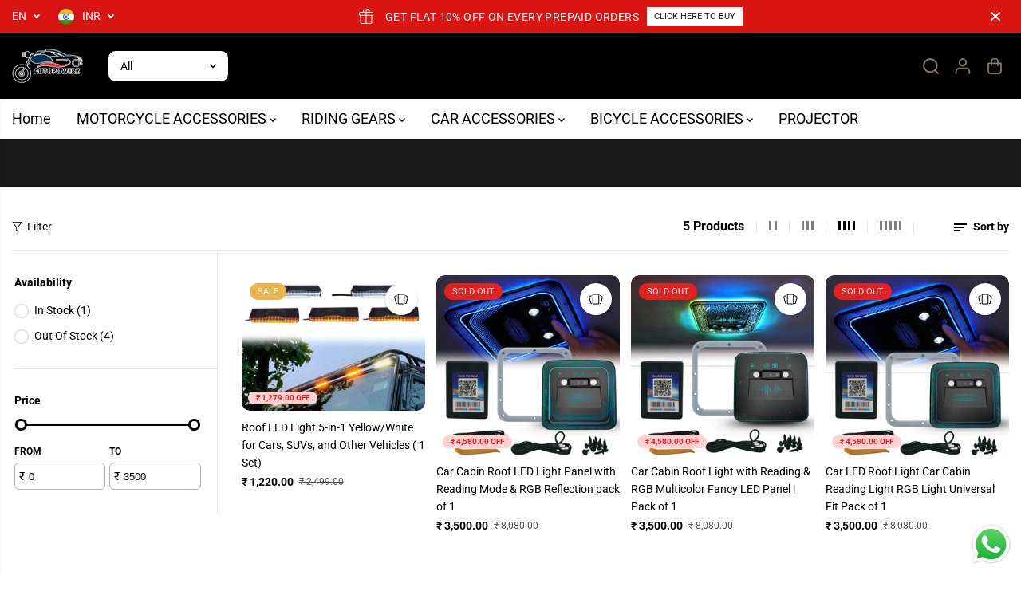

--- FILE ---
content_type: text/html; charset=utf-8
request_url: https://www.autopowerz.com/collections/car-roof-lights
body_size: 64864
content:
<!doctype html>
<html class="no-js" lang="en">
  <head>
    <meta charset="utf-8">
    <meta http-equiv="X-UA-Compatible" content="IE=edge,chrome=1">
    <meta name="viewport" content="width=device-width,initial-scale=1"><meta property="og:site_name" content="AUTOPOWERZ">
<meta property="og:url" content="https://www.autopowerz.com/collections/car-roof-lights">
<meta property="og:title" content="CAR ROOF LIGHTS">
<meta property="og:type" content="product.group">
<meta property="og:description" content="AUTOPOWERZ">
  <script type="application/ld+json">
    {
      "@context": "http://schema.org",
      "@type": "Organization",
      "name": "AUTOPOWERZ","sameAs": ["","https:\/\/www.facebook.com\/Autopowerz101","https:\/\/in.pinterest.com\/autopowerz","https:\/\/www.instagram.com\/autopowerz","","","https:\/\/www.youtube.com\/@autopowerz",""],
      "url":"https:\/\/www.autopowerz.com"}
  </script>
  

<meta name="twitter:card" content="summary_large_image">
<meta name="twitter:title" content="CAR ROOF LIGHTS">
<meta name="twitter:description" content="AUTOPOWERZ">
<link rel="canonical" href="https://www.autopowerz.com/collections/car-roof-lights">
    <link rel="preconnect" href="https://cdn.shopify.com" crossorigin><script type="application/javascript">
checkoutBuyer = "https://fastrr-boost-ui.pickrr.com/";
</script>
<input type="hidden" value="www.autopowerz.com" id="sellerDomain"/>
<link rel="stylesheet" href="https://fastrr-boost-ui.pickrr.com/assets/styles/shopify.css">
<script src="https://fastrr-boost-ui.pickrr.com/assets/js/channels/shopify.js" defer></script>
 
<input type="hidden" value="rz" id="template"/>
 <input type="hidden" value="percent" id="discountType"/>
<input type="hidden" value="10" id="discValue"/>

<style>
.sr-headless-checkout{
     font-family: inherit;
     font-size: 15px;
     font-weight: 500;
     letter-spacing: 1px;
     border-radius:6px;
     height: 45px;
     background-color:rgb(30,30,30);
}


  .sr-headless-checkout span{
    color:white;
  }
  .shiprocket-headless[data-type="product"]{
    width:100%;
  }
  .shiprocket-headless[data-type="mini-cart"]{
    width:100%;
  }
  .shiprocket-headless[data-type="cart"]{
    width:100%;
  }
.sr-discount-label{
  font-size:0px !important;
}

 .sr-discount-label:before{
   content:"Extra 10% Off on Prepaid Orders";
  font-size: 9px;
    color: #000;
    text-transform: none;
    top: -8px;
    left: 6px;
    background-color: #53ff73;
    border-radius: 3px;
    padding: 0 10px;
} 
</style>
<link rel="preconnect" href="https://fonts.shopifycdn.com" crossorigin><title>CAR ROOF LIGHTS</title><script>window.performance && window.performance.mark && window.performance.mark('shopify.content_for_header.start');</script><meta name="google-site-verification" content="gaXCEaSroxo0Wyf9akSG1Bb4trSVVNwyiO9sLywwp6s">
<meta id="shopify-digital-wallet" name="shopify-digital-wallet" content="/67549167875/digital_wallets/dialog">
<link rel="alternate" type="application/atom+xml" title="Feed" href="/collections/car-roof-lights.atom" />
<link rel="alternate" type="application/json+oembed" href="https://www.autopowerz.com/collections/car-roof-lights.oembed">
<script async="async" src="/checkouts/internal/preloads.js?locale=en-IN"></script>
<script id="shopify-features" type="application/json">{"accessToken":"10c57112a4e129e82f278b8a5c04c384","betas":["rich-media-storefront-analytics"],"domain":"www.autopowerz.com","predictiveSearch":true,"shopId":67549167875,"locale":"en"}</script>
<script>var Shopify = Shopify || {};
Shopify.shop = "f5a5b3.myshopify.com";
Shopify.locale = "en";
Shopify.currency = {"active":"INR","rate":"1.0"};
Shopify.country = "IN";
Shopify.theme = {"name":"FastrrV3 New\u003c\u003e of Updated copy of Yuva","id":149110096131,"schema_name":"Yuva","schema_version":"12.3.1","theme_store_id":1615,"role":"main"};
Shopify.theme.handle = "null";
Shopify.theme.style = {"id":null,"handle":null};
Shopify.cdnHost = "www.autopowerz.com/cdn";
Shopify.routes = Shopify.routes || {};
Shopify.routes.root = "/";</script>
<script type="module">!function(o){(o.Shopify=o.Shopify||{}).modules=!0}(window);</script>
<script>!function(o){function n(){var o=[];function n(){o.push(Array.prototype.slice.apply(arguments))}return n.q=o,n}var t=o.Shopify=o.Shopify||{};t.loadFeatures=n(),t.autoloadFeatures=n()}(window);</script>
<script id="shop-js-analytics" type="application/json">{"pageType":"collection"}</script>
<script defer="defer" async type="module" src="//www.autopowerz.com/cdn/shopifycloud/shop-js/modules/v2/client.init-shop-cart-sync_BN7fPSNr.en.esm.js"></script>
<script defer="defer" async type="module" src="//www.autopowerz.com/cdn/shopifycloud/shop-js/modules/v2/chunk.common_Cbph3Kss.esm.js"></script>
<script defer="defer" async type="module" src="//www.autopowerz.com/cdn/shopifycloud/shop-js/modules/v2/chunk.modal_DKumMAJ1.esm.js"></script>
<script type="module">
  await import("//www.autopowerz.com/cdn/shopifycloud/shop-js/modules/v2/client.init-shop-cart-sync_BN7fPSNr.en.esm.js");
await import("//www.autopowerz.com/cdn/shopifycloud/shop-js/modules/v2/chunk.common_Cbph3Kss.esm.js");
await import("//www.autopowerz.com/cdn/shopifycloud/shop-js/modules/v2/chunk.modal_DKumMAJ1.esm.js");

  window.Shopify.SignInWithShop?.initShopCartSync?.({"fedCMEnabled":true,"windoidEnabled":true});

</script>
<script>(function() {
  var isLoaded = false;
  function asyncLoad() {
    if (isLoaded) return;
    isLoaded = true;
    var urls = ["https:\/\/svc.nitrocommerce.ai\/v1\/services\/shopify\/xshopify.js?_t=0b2ec463-14a2-4c04-8b84-84a24b9d651e\u0026shop=f5a5b3.myshopify.com","https:\/\/trust.conversionbear.com\/script?app=trust_badge\u0026shop=f5a5b3.myshopify.com","https:\/\/tracker.wigzopush.com\/shopify.js?orgtoken=I0hdhECASlai-pW5mL9dhA\u0026shop=f5a5b3.myshopify.com","https:\/\/sr-cdn.shiprocket.in\/sr-promise\/static\/uc.js?channel_id=4\u0026sr_company_id=4128747\u0026shop=f5a5b3.myshopify.com","https:\/\/sr-cdn.shiprocket.in\/sr-promise\/static\/uc.js?channel_id=4\u0026sr_company_id=254027\u0026shop=f5a5b3.myshopify.com"];
    for (var i = 0; i < urls.length; i++) {
      var s = document.createElement('script');
      s.type = 'text/javascript';
      s.async = true;
      s.src = urls[i];
      var x = document.getElementsByTagName('script')[0];
      x.parentNode.insertBefore(s, x);
    }
  };
  if(window.attachEvent) {
    window.attachEvent('onload', asyncLoad);
  } else {
    window.addEventListener('load', asyncLoad, false);
  }
})();</script>
<script id="__st">var __st={"a":67549167875,"offset":19800,"reqid":"e7301d94-f98e-4885-84ee-d7814d708fa6-1770090260","pageurl":"www.autopowerz.com\/collections\/car-roof-lights","u":"d74b6381f666","p":"collection","rtyp":"collection","rid":411527250179};</script>
<script>window.ShopifyPaypalV4VisibilityTracking = true;</script>
<script id="captcha-bootstrap">!function(){'use strict';const t='contact',e='account',n='new_comment',o=[[t,t],['blogs',n],['comments',n],[t,'customer']],c=[[e,'customer_login'],[e,'guest_login'],[e,'recover_customer_password'],[e,'create_customer']],r=t=>t.map((([t,e])=>`form[action*='/${t}']:not([data-nocaptcha='true']) input[name='form_type'][value='${e}']`)).join(','),a=t=>()=>t?[...document.querySelectorAll(t)].map((t=>t.form)):[];function s(){const t=[...o],e=r(t);return a(e)}const i='password',u='form_key',d=['recaptcha-v3-token','g-recaptcha-response','h-captcha-response',i],f=()=>{try{return window.sessionStorage}catch{return}},m='__shopify_v',_=t=>t.elements[u];function p(t,e,n=!1){try{const o=window.sessionStorage,c=JSON.parse(o.getItem(e)),{data:r}=function(t){const{data:e,action:n}=t;return t[m]||n?{data:e,action:n}:{data:t,action:n}}(c);for(const[e,n]of Object.entries(r))t.elements[e]&&(t.elements[e].value=n);n&&o.removeItem(e)}catch(o){console.error('form repopulation failed',{error:o})}}const l='form_type',E='cptcha';function T(t){t.dataset[E]=!0}const w=window,h=w.document,L='Shopify',v='ce_forms',y='captcha';let A=!1;((t,e)=>{const n=(g='f06e6c50-85a8-45c8-87d0-21a2b65856fe',I='https://cdn.shopify.com/shopifycloud/storefront-forms-hcaptcha/ce_storefront_forms_captcha_hcaptcha.v1.5.2.iife.js',D={infoText:'Protected by hCaptcha',privacyText:'Privacy',termsText:'Terms'},(t,e,n)=>{const o=w[L][v],c=o.bindForm;if(c)return c(t,g,e,D).then(n);var r;o.q.push([[t,g,e,D],n]),r=I,A||(h.body.append(Object.assign(h.createElement('script'),{id:'captcha-provider',async:!0,src:r})),A=!0)});var g,I,D;w[L]=w[L]||{},w[L][v]=w[L][v]||{},w[L][v].q=[],w[L][y]=w[L][y]||{},w[L][y].protect=function(t,e){n(t,void 0,e),T(t)},Object.freeze(w[L][y]),function(t,e,n,w,h,L){const[v,y,A,g]=function(t,e,n){const i=e?o:[],u=t?c:[],d=[...i,...u],f=r(d),m=r(i),_=r(d.filter((([t,e])=>n.includes(e))));return[a(f),a(m),a(_),s()]}(w,h,L),I=t=>{const e=t.target;return e instanceof HTMLFormElement?e:e&&e.form},D=t=>v().includes(t);t.addEventListener('submit',(t=>{const e=I(t);if(!e)return;const n=D(e)&&!e.dataset.hcaptchaBound&&!e.dataset.recaptchaBound,o=_(e),c=g().includes(e)&&(!o||!o.value);(n||c)&&t.preventDefault(),c&&!n&&(function(t){try{if(!f())return;!function(t){const e=f();if(!e)return;const n=_(t);if(!n)return;const o=n.value;o&&e.removeItem(o)}(t);const e=Array.from(Array(32),(()=>Math.random().toString(36)[2])).join('');!function(t,e){_(t)||t.append(Object.assign(document.createElement('input'),{type:'hidden',name:u})),t.elements[u].value=e}(t,e),function(t,e){const n=f();if(!n)return;const o=[...t.querySelectorAll(`input[type='${i}']`)].map((({name:t})=>t)),c=[...d,...o],r={};for(const[a,s]of new FormData(t).entries())c.includes(a)||(r[a]=s);n.setItem(e,JSON.stringify({[m]:1,action:t.action,data:r}))}(t,e)}catch(e){console.error('failed to persist form',e)}}(e),e.submit())}));const S=(t,e)=>{t&&!t.dataset[E]&&(n(t,e.some((e=>e===t))),T(t))};for(const o of['focusin','change'])t.addEventListener(o,(t=>{const e=I(t);D(e)&&S(e,y())}));const B=e.get('form_key'),M=e.get(l),P=B&&M;t.addEventListener('DOMContentLoaded',(()=>{const t=y();if(P)for(const e of t)e.elements[l].value===M&&p(e,B);[...new Set([...A(),...v().filter((t=>'true'===t.dataset.shopifyCaptcha))])].forEach((e=>S(e,t)))}))}(h,new URLSearchParams(w.location.search),n,t,e,['guest_login'])})(!0,!0)}();</script>
<script integrity="sha256-4kQ18oKyAcykRKYeNunJcIwy7WH5gtpwJnB7kiuLZ1E=" data-source-attribution="shopify.loadfeatures" defer="defer" src="//www.autopowerz.com/cdn/shopifycloud/storefront/assets/storefront/load_feature-a0a9edcb.js" crossorigin="anonymous"></script>
<script data-source-attribution="shopify.dynamic_checkout.dynamic.init">var Shopify=Shopify||{};Shopify.PaymentButton=Shopify.PaymentButton||{isStorefrontPortableWallets:!0,init:function(){window.Shopify.PaymentButton.init=function(){};var t=document.createElement("script");t.src="https://www.autopowerz.com/cdn/shopifycloud/portable-wallets/latest/portable-wallets.en.js",t.type="module",document.head.appendChild(t)}};
</script>
<script data-source-attribution="shopify.dynamic_checkout.buyer_consent">
  function portableWalletsHideBuyerConsent(e){var t=document.getElementById("shopify-buyer-consent"),n=document.getElementById("shopify-subscription-policy-button");t&&n&&(t.classList.add("hidden"),t.setAttribute("aria-hidden","true"),n.removeEventListener("click",e))}function portableWalletsShowBuyerConsent(e){var t=document.getElementById("shopify-buyer-consent"),n=document.getElementById("shopify-subscription-policy-button");t&&n&&(t.classList.remove("hidden"),t.removeAttribute("aria-hidden"),n.addEventListener("click",e))}window.Shopify?.PaymentButton&&(window.Shopify.PaymentButton.hideBuyerConsent=portableWalletsHideBuyerConsent,window.Shopify.PaymentButton.showBuyerConsent=portableWalletsShowBuyerConsent);
</script>
<script data-source-attribution="shopify.dynamic_checkout.cart.bootstrap">document.addEventListener("DOMContentLoaded",(function(){function t(){return document.querySelector("shopify-accelerated-checkout-cart, shopify-accelerated-checkout")}if(t())Shopify.PaymentButton.init();else{new MutationObserver((function(e,n){t()&&(Shopify.PaymentButton.init(),n.disconnect())})).observe(document.body,{childList:!0,subtree:!0})}}));
</script>

<script>window.performance && window.performance.mark && window.performance.mark('shopify.content_for_header.end');</script>
    <script>
      document.documentElement.className = document.documentElement.className.replace('no-js', 'js');
    </script><style>
  /*============= page loader css start ========*/
  .yv-page-loader {
    position: fixed;
    width: 100%;
    height: 100%;
    background-color: rgba(255, 255, 255, 1);
    left: 0;
    top: 0;
    display: flex;
    align-items: center;
    justify-content: center;
    z-index: 99;
    opacity: 0;
    transform: translateY(-100%);
  }

  .page-loading .yv-page-loader {
    opacity: 1;
    transform: translateY(0);
  }

  .yv-page-loader img {
    max-width: 100px;
  }

  /*============= page loader css end ========*/
</style>
<style data-shopify>

  @font-face {
  font-family: Roboto;
  font-weight: 400;
  font-style: normal;
  font-display: swap;
  src: url("//www.autopowerz.com/cdn/fonts/roboto/roboto_n4.2019d890f07b1852f56ce63ba45b2db45d852cba.woff2") format("woff2"),
       url("//www.autopowerz.com/cdn/fonts/roboto/roboto_n4.238690e0007583582327135619c5f7971652fa9d.woff") format("woff");
}

  @font-face {
  font-family: Roboto;
  font-weight: 700;
  font-style: normal;
  font-display: swap;
  src: url("//www.autopowerz.com/cdn/fonts/roboto/roboto_n7.f38007a10afbbde8976c4056bfe890710d51dec2.woff2") format("woff2"),
       url("//www.autopowerz.com/cdn/fonts/roboto/roboto_n7.94bfdd3e80c7be00e128703d245c207769d763f9.woff") format("woff");
}

  @font-face {
  font-family: Roboto;
  font-weight: 400;
  font-style: italic;
  font-display: swap;
  src: url("//www.autopowerz.com/cdn/fonts/roboto/roboto_i4.57ce898ccda22ee84f49e6b57ae302250655e2d4.woff2") format("woff2"),
       url("//www.autopowerz.com/cdn/fonts/roboto/roboto_i4.b21f3bd061cbcb83b824ae8c7671a82587b264bf.woff") format("woff");
}

  @font-face {
  font-family: Roboto;
  font-weight: 700;
  font-style: italic;
  font-display: swap;
  src: url("//www.autopowerz.com/cdn/fonts/roboto/roboto_i7.7ccaf9410746f2c53340607c42c43f90a9005937.woff2") format("woff2"),
       url("//www.autopowerz.com/cdn/fonts/roboto/roboto_i7.49ec21cdd7148292bffea74c62c0df6e93551516.woff") format("woff");
}

  @font-face {
  font-family: "Roboto Condensed";
  font-weight: 700;
  font-style: normal;
  font-display: swap;
  src: url("//www.autopowerz.com/cdn/fonts/roboto_condensed/robotocondensed_n7.0c73a613503672be244d2f29ab6ddd3fc3cc69ae.woff2") format("woff2"),
       url("//www.autopowerz.com/cdn/fonts/roboto_condensed/robotocondensed_n7.ef6ece86ba55f49c27c4904a493c283a40f3a66e.woff") format("woff");
}

  @font-face {
  font-family: "Roboto Condensed";
  font-weight: 700;
  font-style: italic;
  font-display: swap;
  src: url("//www.autopowerz.com/cdn/fonts/roboto_condensed/robotocondensed_i7.bed9f3a01efda68cdff8b63e6195c957a0da68cb.woff2") format("woff2"),
       url("//www.autopowerz.com/cdn/fonts/roboto_condensed/robotocondensed_i7.9ca5759a0bcf75a82b270218eab4c83ec254abf8.woff") format("woff");
}

  @font-face {
  font-family: Lato;
  font-weight: 400;
  font-style: normal;
  font-display: swap;
  src: url("//www.autopowerz.com/cdn/fonts/lato/lato_n4.c3b93d431f0091c8be23185e15c9d1fee1e971c5.woff2") format("woff2"),
       url("//www.autopowerz.com/cdn/fonts/lato/lato_n4.d5c00c781efb195594fd2fd4ad04f7882949e327.woff") format("woff");
}

  @font-face {
  font-family: Lato;
  font-weight: 700;
  font-style: normal;
  font-display: swap;
  src: url("//www.autopowerz.com/cdn/fonts/lato/lato_n7.900f219bc7337bc57a7a2151983f0a4a4d9d5dcf.woff2") format("woff2"),
       url("//www.autopowerz.com/cdn/fonts/lato/lato_n7.a55c60751adcc35be7c4f8a0313f9698598612ee.woff") format("woff");
}

  @font-face {
  font-family: Lato;
  font-weight: 400;
  font-style: italic;
  font-display: swap;
  src: url("//www.autopowerz.com/cdn/fonts/lato/lato_i4.09c847adc47c2fefc3368f2e241a3712168bc4b6.woff2") format("woff2"),
       url("//www.autopowerz.com/cdn/fonts/lato/lato_i4.3c7d9eb6c1b0a2bf62d892c3ee4582b016d0f30c.woff") format("woff");
}

  :root {
    --gray: #ececec;
    --dark-gray: #747474;
    --green:#6cad61;
    --red:#ec7c7c;
    --heading-font-family:"Roboto Condensed",sans-serif;
    --heading-font-weight:700;
    --heading-font-style:normal;
    --font-family:Roboto,sans-serif;
    --font-weight:400;
    --font-style:normal;
    --body-font-weight-bold: 300;
    --accent-font-family: Lato,sans-serif;
    --accent_spacing: 0.025em;
    --accent-font-style:normal; ;
    --accent_line_height: 1.6;
    --accent-font-weight: 400;
    --thin:100;
    --light:300;
    --normal:400;
    --medium:500;
    --semibold:600;
    --bold:700;
    --extrabold:900;
    --theme-color: #8f826b;
    --theme-light-color: rgba(143, 130, 107, 0.1);
    --colorTextBody: #000000;
    --colorLightTextBody: rgba(0, 0, 0, 0.5);
    --colorXlightTextBody: rgba(0, 0, 0, 0.3);
    --colorXXlightTextBody: rgba(0, 0, 0, 0.1);
    --cartDotColor: #efb34c;
    --cartDotColorLight:rgba(239, 179, 76, 0.3);
    --cartDotColorNull:rgba(239, 179, 76, 0);
    --colorBtnPrimary: #000000;
    --colorBtnPrimaryText: #ffffff;
    --colorBtnPrimaryBorder: #000000;
    --colorBtnSecondary: #ffffff;
    --colorBtnSecondaryText:#000000;
    --colorBtnSecondaryBorder:#000000;
    --primaryColorBody: #ffffff;
    --saleBadgeBg:#efb34c;
    --saleBadgeText:#ffffff;
    --soldBadgeBg:#E22120;
    --soldBadgeText:#ffffff;
    --preorderBadgeBg:#E22120;
    --preorderBadgeText:#ffffff;
    --customBadgeBg:#000000;
    --customBadgeText:#ffffff;
    --secondaryColorBody: #e1dcd8;
    --product-grid-image-size:cover;

    --primaryCardBackground: #ffffff;
    --secondaryCardBackground: #ffffff;
    --tertiaryCardBackground: #ffffff;
    --quaternaryCardBackground: #ffffff;
    --gradientCardBackground: #ffffff;

    
    --primaryBorderColor: #000000;
    --secondaryBorderColor: #000000;
    --tertiaryBorderColor: #000000;
    --quaternaryBorderColor: #000000;
    --gradientBorderColor: ;


    
--primarySocialIconBg:#e6e6e6;
      --primaryAlternateBg:#f2f2f2;--secondarySocialIconBg:#cbc2bb;--tertiarySocialIconBg:#18634d;--quaternarySocialIconBg:#dfd5cd;--secondarycolorTextBody: #000000;
    --secondaryColorLightTextBody: rgba(0, 0, 0, 0.5);
    --secondaryColorXlightTextBody: rgba(0, 0, 0, 0.3);
    --secondary_heading_color: #000000;
    --tertiaryColorBody:#0e3a2d;
    --tertiarycolorTextBody: #ffffff;
    --tertiaryColorLightTextBody: rgba(255, 255, 255, 0.5);
    --tertiaryColorXlightTextBody: rgba(255, 255, 255, 0.3);
    --tertiary_heading_color: #ffffff;
    --gradientColorBody: linear-gradient(262deg, rgba(255, 235, 231, 1), rgba(238, 238, 238, 1) 100%);
    --quaternaryColorBody: #f3efec;
    --quaternarycolorTextBody: #181818;
    --quaternaryColorLightTextBody: rgba(24, 24, 24, 0.5);
    --quaternaryColorXlightTextBody: rgba(24, 24, 24, 0.3);
    --quaternary_heading_color: #181818;
    --colorImageBg: #ffffff;
    --colorImageBorder: #eee;
    --productImageBorder:0;
    --articleImageBorder:0;
    --collectionImageBorder:0;
    --colorTextSavings: #E22120;
    --colorBgSavings: #ffd1d1;
    --heading_color: #000000;
    --heading_base_size: 0.9;
    --heading_spacing: 0.0em;
    --heading_line_height: 1.3;
    --base_spacing: 0.0em;
    --base_line_height: 1.6;
    --text_base_size: 1.0;
    --buttonRadius: 6px;
    --productGridRadius: 20px;
    --headingTextTransform:;
    --buttonFontFamily: var(--font-family);
    --buttonFontStyle: var(--font-style);
    --buttonFontWeight: var(--font-weight);
    --variantFontFamily: var(--font-family);
    --variantFontStyle: var(--font-style);
    --variantFontWeight: var(--font-weight);
    --filtersHeadingFontFamily: var(--font-family);
    --filtersHeadingFontStyle: var(--font-style);
    --filtersHeadingFontWeight: var(--font-weight);
    --priceFontFamily: var(--font-family);
    --priceFontStyle: var(--font-style);
    --priceFontWeight: var(--font-weight);
    --tabHeadingFontFamily: var(--font-family);
    --tabHeadingFontStyle: var(--font-style);
    --tabHeadingFontWeight: var(--font-weight);
    --tabHeadingTextTransform:;
    --navigationFontFamily: var(--font-family);
    --navigationFontStyle: var(--font-style);
    --navigationFontWeight: var(--font-weight);
    --navigationTextTransform:;
    --variantTextTransform:uppercase;
    --xsmallText:calc(var(--text_base_size) * 10px);
    --smallText: calc(var(--text_base_size) * 12px);
    --text: calc(var(--text_base_size) * 14px);
    --mediumText: calc(var(--text_base_size) * 16px);
    --largeText: calc(var(--text_base_size) * 18px);
    --xlargeText:  calc(var(--text_base_size) * 20px);
    --buttonAnimationDirection:translateX(-100%);


    
  }

  @media (min-width:1025px) {
    
    
    .button:before,
    .pdp-action-container button.shopify-payment-button__button--hidden:before,
    .pdp-action-container button.shopify-payment-button__button:before,
    .tertiary-button:before {
        content: "";
        position: absolute;top:0;
          right:0;
          width:0;
          height:100%;z-index: -1;
        transition: 0.6s ease-in-out;
    }
    .button:hover:before,
    .pdp-action-container button.shopify-payment-button__button--hidden:hover:before,
    .pdp-action-container button.shopify-payment-button__button:hover:before,
    .secondary-button:hover:before {right:auto;
        left:0;
        width:100%;}
    
  }

  .yv-product-title{
    opacity:1.0;
  }

 
  .countryflags { display:flex; background: url("//www.autopowerz.com/cdn/shop/t/12/assets/countryFlagsLow.png?v=31976969039850678321741246339") no-repeat top left; width: 20px; height: 20px; flex-shrink: 0; filter: drop-shadow(0px 2px 3px rgb(0 0 0 / 0.1)); }
  .countryflag__AD { background-position: 0 0; } .countryflag__AE { background-position: -21px 0; } .countryflag__AF {
  background-position: 0 -21px; } .countryflag__African_nion { background-position: -21px -21px; } .countryflag__AG {
  background-position: -42px 0; } .countryflag__AI { background-position: -42px -21px; } .countryflag__AL {
  background-position: 0 -42px; } .countryflag__AM { background-position: -21px -42px; } .countryflag__AMS {
  background-position: -42px -42px; } .countryflag__AO { background-position: -63px 0; } .countryflag__AQ {
  background-position: -63px -21px; } .countryflag__AR { background-position: -63px -42px; } .countryflag__AS {
  background-position: 0 -63px; } .countryflag__AT { background-position: -21px -63px; } .countryflag__AU {
  background-position: -42px -63px; } .countryflag__AW { background-position: -63px -63px; } .countryflag__AX {
  background-position: -84px 0; } .countryflag__AZ { background-position: -84px -21px; } .countryflag__BA {
  background-position: -84px -42px; } .countryflag__BB { background-position: -84px -63px; } .countryflag__BD {
  background-position: 0 -84px; } .countryflag__BE { background-position: -21px -84px; } .countryflag__BF {
  background-position: -42px -84px; } .countryflag__BG { background-position: -63px -84px; } .countryflag__BH {
  background-position: -84px -84px; } .countryflag__BI { background-position: -105px 0; } .countryflag__BJ {
  background-position: -105px -21px; } .countryflag__BL { background-position: -105px -42px; } .countryflag__BM {
  background-position: -105px -63px; } .countryflag__BN { background-position: -105px -84px; } .countryflag__BO {
  background-position: 0 -105px; } .countryflag__BQ-BO { background-position: -21px -105px; } .countryflag__BQ-SA {
  background-position: -42px -105px; } .countryflag__BQ-SE { background-position: -63px -105px; } .countryflag__BR {
  background-position: -84px -105px; } .countryflag__BS { background-position: -105px -105px; } .countryflag__BT {
  background-position: -126px 0; } .countryflag__BV { background-position: -126px -21px; } .countryflag__BW {
  background-position: -126px -42px; } .countryflag__BY { background-position: -126px -63px; } .countryflag__BZ {
  background-position: -126px -84px; } .countryflag__CA { background-position: -126px -105px; } .countryflag__CC {
  background-position: 0 -126px; } .countryflag__CD { background-position: -21px -126px; } .countryflag__CF {
  background-position: -42px -126px; } .countryflag__CG { background-position: -63px -126px; } .countryflag__CH {
  background-position: -84px -126px; } .countryflag__CI { background-position: -105px -126px; } .countryflag__CK {
  background-position: -126px -126px; } .countryflag__CL { background-position: -147px 0; } .countryflag__CM {
  background-position: -147px -21px; } .countryflag__CN { background-position: -147px -42px; } .countryflag__CO {
  background-position: -147px -63px; } .countryflag__CR { background-position: -147px -84px; } .countryflag__CU {
  background-position: -147px -105px; } .countryflag__CV { background-position: -147px -126px; } .countryflag__CW {
  background-position: 0 -147px; } .countryflag__CX { background-position: -21px -147px; } .countryflag__CY {
  background-position: -42px -147px; } .countryflag__CZ { background-position: -63px -147px; } .countryflag__DE {
  background-position: -84px -147px; } .countryflag__DJ { background-position: -105px -147px; } .countryflag__DK {
  background-position: -126px -147px; } .countryflag__DM { background-position: -147px -147px; } .countryflag__DO {
  background-position: -168px 0; } .countryflag__DZ { background-position: -168px -21px; } .countryflag__EC {
  background-position: -168px -42px; } .countryflag__EE { background-position: -168px -63px; } .countryflag__EG {
  background-position: -168px -84px; } .countryflag__EH { background-position: -168px -105px; } .countryflag__ER {
  background-position: -168px -126px; } .countryflag__ES { background-position: -168px -147px; } .countryflag__ET {
  background-position: 0 -168px; } .countryflag__EUROPE { background-position: -21px -168px; } .countryflag__FI {
  background-position: -42px -168px; } .countryflag__FJ { background-position: -63px -168px; } .countryflag__FK {
  background-position: -84px -168px; } .countryflag__FM { background-position: -105px -168px; } .countryflag__FO {
  background-position: -126px -168px; } .countryflag__FR { background-position: -147px -168px; } .countryflag__GA {
  background-position: -168px -168px; } .countryflag__GB { background-position: -189px -63px; } .countryflag__GB-NIR {
  background-position: -189px -21px; } .countryflag__GB-SCT { background-position: -189px -42px; } .countryflag__GB-UKM {
  background-position: -189px -63px; } .countryflag__GB-WLS { background-position: -189px -84px; } .countryflag__GD {
  background-position: -189px -105px; } .countryflag__GE { background-position: -189px -126px; } .countryflag__GF {
  background-position: -189px -147px; } .countryflag__GG { background-position: -189px -168px; } .countryflag__GH {
  background-position: 0 -189px; } .countryflag__GI { background-position: -21px -189px; } .countryflag__GL {
  background-position: -42px -189px; } .countryflag__GM { background-position: -63px -189px; } .countryflag__GN {
  background-position: -84px -189px; } .countryflag__GP { background-position: -105px -189px; } .countryflag__GP {
  background-position: -126px -189px; } .countryflag__GQ { background-position: -147px -189px; } .countryflag__GR {
  background-position: -168px -189px; } .countryflag__GS { background-position: -189px -189px; } .countryflag__GT {
  background-position: -210px 0; } .countryflag__GU { background-position: -210px -21px; } .countryflag__GW {
  background-position: -210px -42px; } .countryflag__GY { background-position: -210px -63px; } .countryflag__HK {
  background-position: -210px -84px; } .countryflag__HM { background-position: -210px -105px; } .countryflag__HN {
  background-position: -210px -126px; } .countryflag__HR { background-position: -210px -147px; } .countryflag__HT {
  background-position: -210px -168px; } .countryflag__HU { background-position: -210px -189px; } .countryflag__ID {
  background-position: 0 -210px; } .countryflag__IE { background-position: -21px -210px; } .countryflag__IL {
  background-position: -42px -210px; } .countryflag__IM { background-position: -63px -210px; } .countryflag__IN {
  background-position: -84px -210px; } .countryflag__IO { background-position: -105px -210px; } .countryflag__IQ {
  background-position: -126px -210px; } .countryflag__IR { background-position: -147px -210px; } .countryflag__IS {
  background-position: -168px -210px; } .countryflag__IT { background-position: -189px -210px; } .countryflag__JE {
  background-position: -210px -210px; } .countryflag__JM { background-position: -231px 0; } .countryflag__JO {
  background-position: -231px -21px; } .countryflag__JP { background-position: -231px -42px; } .countryflag__KG {
  background-position: -231px -63px; } .countryflag__KH { background-position: -231px -84px; } .countryflag__KI {
  background-position: -231px -105px; } .countryflag__KM { background-position: -231px -126px; } .countryflag__KN {
  background-position: -231px -147px; } .countryflag__KN-SK { background-position: -231px -168px; } .countryflag__KP {
  background-position: -231px -189px; } .countryflag__KR { background-position: -231px -210px; } .countryflag__KW {
  background-position: 0 -231px; } .countryflag__KY { background-position: -21px -231px; } .countryflag__KZ {
  background-position: -42px -231px; } .countryflag__LA { background-position: -63px -231px; } .countryflag__LB {
  background-position: -84px -231px; } .countryflag__LC { background-position: -105px -231px; } .countryflag__LI {
  background-position: -126px -231px; } .countryflag__LK { background-position: -147px -231px; } .countryflag__LR {
  background-position: -168px -231px; } .countryflag__LS { background-position: -189px -231px; } .countryflag__LT {
  background-position: -210px -231px; } .countryflag__LU { background-position: -231px -231px; } .countryflag__LV {
  background-position: -252px 0; } .countryflag__LY { background-position: -252px -21px; } .countryflag__MA {
  background-position: -252px -42px; } .countryflag__MC { background-position: -252px -63px; } .countryflag__MD {
  background-position: -252px -84px; } .countryflag__ME { background-position: -252px -105px; } .countryflag__MF {
  background-position: -252px -126px; } .countryflag__MG { background-position: -252px -147px; } .countryflag__MH {
  background-position: -252px -168px; } .countryflag__MK { background-position: -252px -189px; } .countryflag__ML {
  background-position: -252px -210px; } .countryflag__MM { background-position: -252px -231px; } .countryflag__MN {
  background-position: 0 -252px; } .countryflag__MO { background-position: -21px -252px; } .countryflag__MP {
  background-position: -42px -252px; } .countryflag__MQ { background-position: -63px -252px; } .countryflag__MQ-UNF {
  background-position: -84px -252px; } .countryflag__MR { background-position: -105px -252px; } .countryflag__MS {
  background-position: -126px -252px; } .countryflag__MT { background-position: -147px -252px; } .countryflag__MU {
  background-position: -168px -252px; } .countryflag__MV { background-position: -189px -252px; } .countryflag__MW {
  background-position: -210px -252px; } .countryflag__MX { background-position: -231px -252px; } .countryflag__MY {
  background-position: -252px -252px; } .countryflag__MZ { background-position: -273px 0; } .countryflag__NA {
  background-position: -273px -21px; } .countryflag__NC { background-position: -273px -42px; } .countryflag__NE {
  background-position: -273px -63px; } .countryflag__NF { background-position: -273px -84px; } .countryflag__NG {
  background-position: -273px -105px; } .countryflag__NI { background-position: -273px -126px; } .countryflag__NL {
  background-position: -273px -147px; } .countryflag__NO { background-position: -273px -168px; } .countryflag__NP {
  background-position: -273px -189px; } .countryflag__NR { background-position: -273px -210px; } .countryflag__NU {
  background-position: -273px -231px; } .countryflag__NZ { background-position: -273px -252px; } .countryflag__OM {
  background-position: 0 -273px; } .countryflag__PA { background-position: -21px -273px; } .countryflag__PE {
  background-position: -42px -273px; } .countryflag__PF { background-position: -63px -273px; } .countryflag__PG {
  background-position: -84px -273px; } .countryflag__PH { background-position: -105px -273px; } .countryflag__PK {
  background-position: -126px -273px; } .countryflag__PL { background-position: -147px -273px; } .countryflag__PM {
  background-position: -168px -273px; } .countryflag__PM-UNF { background-position: -189px -273px; } .countryflag__PN {
  background-position: -210px -273px; } .countryflag__PR { background-position: -231px -273px; } .countryflag__PS {
  background-position: -252px -273px; } .countryflag__PT { background-position: -273px -273px; } .countryflag__PW {
  background-position: -294px 0; } .countryflag__PY { background-position: -294px -21px; } .countryflag__QA {
  background-position: -294px -42px; } .countryflag__RAINBOW { background-position: -294px -63px; } .countryflag__RE {
  background-position: -294px -84px; } .countryflag__RO { background-position: -294px -105px; } .countryflag__RS {
  background-position: -294px -126px; } .countryflag__RU { background-position: -294px -147px; } .countryflag__RW {
  background-position: -294px -168px; } .countryflag__SA { background-position: -294px -189px; } .countryflag__SB {
  background-position: -294px -210px; } .countryflag__SC { background-position: -294px -231px; } .countryflag__SD {
  background-position: -294px -252px; } .countryflag__SE { background-position: -294px -273px; } .countryflag__SG {
  background-position: 0 -294px; } .countryflag__SH { background-position: -21px -294px; } .countryflag__SI {
  background-position: -42px -294px; } .countryflag__SJ { background-position: -63px -294px; } .countryflag__SK {
  background-position: -84px -294px; } .countryflag__SL { background-position: -105px -294px; } .countryflag__SM {
  background-position: -126px -294px; } .countryflag__SN { background-position: -147px -294px; } .countryflag__SO {
  background-position: -168px -294px; } .countryflag__SR { background-position: -189px -294px; } .countryflag__SS {
  background-position: -210px -294px; } .countryflag__ST { background-position: -231px -294px; } .countryflag__SV {
  background-position: -252px -294px; } .countryflag__SX { background-position: -273px -294px; } .countryflag__SY {
  background-position: -294px -294px; } .countryflag__SZ { background-position: -315px 0; } .countryflag__TC {
  background-position: -315px -21px; } .countryflag__TD { background-position: -315px -42px; } .countryflag__TF {
  background-position: -315px -63px; } .countryflag__TG { background-position: -315px -84px; } .countryflag__TH {
  background-position: -315px -105px; } .countryflag__TJ { background-position: -315px -126px; } .countryflag__TK {
  background-position: -315px -147px; } .countryflag__TL { background-position: -315px -168px; } .countryflag__TM {
  background-position: -315px -189px; } .countryflag__TN { background-position: -315px -210px; } .countryflag__TO {
  background-position: -315px -231px; } .countryflag__TR { background-position: -315px -252px; } .countryflag__TT {
  background-position: -315px -273px; } .countryflag__TV { background-position: -315px -294px; } .countryflag__TW {
  background-position: 0 -315px; } .countryflag__TZ { background-position: -21px -315px; } .countryflag__UA {
  background-position: -42px -315px; } .countryflag__UG { background-position: -63px -315px; } .countryflag__UM {
  background-position: -84px -315px; } .countryflag__Union_f_outh_merican_ations { background-position: -105px -315px; }
  .countryflag__US { background-position: -126px -315px; } .countryflag__UY { background-position: -147px -315px; }
  .countryflag__UZ { background-position: -168px -315px; } .countryflag__VA { background-position: -189px -315px; }
  .countryflag__VC { background-position: -210px -315px; } .countryflag__VE { background-position: -231px -315px; }
  .countryflag__VG { background-position: -252px -315px; } .countryflag__VI { background-position: -273px -315px; }
  .countryflag__VN { background-position: -294px -315px; } .countryflag__VU { background-position: -315px -315px; }
  .countryflag__WF { background-position: -336px 0; } .countryflag__WS { background-position: -336px -21px; }
  .countryflag__XK { background-position: -336px -42px; } .countryflag__YE { background-position: -336px -63px; }
  .countryflag__YT-UNF { background-position: -336px -84px; } .countryflag__ZA { background-position: -336px -105px; }
  .countryflag__ZM { background-position: -336px -126px; } .countryflag__ZW { background-position: -336px -147px; }

    .langdrop {
      display: flex;
      align-items: center;
  }

  .langdrop .select-box {
      margin: 0 5px;
  }

  .langdrop .select-box .form-control {
      padding: 4px 10px;
      min-height: 36px;
      min-width: 140px;
      max-width: 200px;
      border-radius: 5px;
      background: var(--footer-form-bg);
      color: var(--footer-form-text-color);
      border-color: var(--footer-form-border-color);
  }

  .country-dropdown,
  .lang-dropdown {
      position: relative;
  }

  .country-dropdown-item {
      position: relative;
      min-height: 40px;
      max-width: 100%;
      width: max-content;
      padding: 4px 10px 4px;
      padding-right: 30px;
      display: flex;
      align-items: center;
      border: 0;
      font-size: var(--text);
      border-radius: 5px;
      text-transform: uppercase;
  }

  .footer-dropdown .country-dropdown-item {
      min-height: 44px;
      padding: 4px 24px 4px 10px;
  }

  .countryflags {
      margin-right: 10px;
  }
  .country-dropdown-item .country-name {
    line-height: 11px;
  }

  .active .country-dropdown-expand {
      max-height: 300px;
      overflow: auto;
      transition: max-height 0.5s ease;
  }

  .country-dropdown-expand {
      display: none;
      position: absolute;
      width: max-content;
      min-width: 100px;
      max-height: 300px;
      overflow-y: auto;
      background: var(--primaryColorBody);
      left: 0;
      bottom: 120%;
      border-radius: 5px;
      z-index: 2;
      transition: all 0.5s ease;
      box-shadow: 0 1px 10px #00000026;
  }

  .announcement-bar-main-wrapper .country-dropdown-expand {
      bottom: auto;
      top: 100%;
  }

  .country-list {
      padding: 6px 4px;
  }

  .country-list-item {
      color: var(--footer-text-color);
      padding: 5px 10px;
      font-size: var(--small-text);
  }

  .country-list-item .custom-checkbox {
      display: flex;
      align-items: flex-start;
      padding-left: 0;
      background: transparent;
      color: var(--footer-form-text-color);
      font-size: var(--xsmall-text);
      text-align: left;
  }

  .country-dropdown-item:after {
      border-bottom-style: solid;
      border-bottom-width: 2px;
      border-right-style: solid;
      border-right-width: 2px;
      content: "";
      display: inline-block;
      height: 6px;
      right: 14px;
      position: absolute;
      top: calc(50% - 5px);
      width: 6px;
      border-color: var(--footer-form-text-color);
      filter: none;
      transform: rotate(45deg);
  }

  
</style>
<link rel="preload" as="style" href="//www.autopowerz.com/cdn/shop/t/12/assets/common.min.css?v=94070419714558567751741246339">

<link rel="preload" as="style" href="//www.autopowerz.com/cdn/shop/t/12/assets/customer.css?v=175248032215052712841741246339">

<link rel="preload" as="style" href="//www.autopowerz.com/cdn/shop/t/12/assets/header.min.css?v=104408555925756854781741246339">

<link rel="preload" as="style" href="//www.autopowerz.com/cdn/shop/t/12/assets/footer.min.css?v=154254650753734073591741246339">

<link rel="preload" as="style" href="//www.autopowerz.com/cdn/shop/t/12/assets/theme.min.css?v=102940964086250529071741246339">

<link rel="preload" as="style" href="//www.autopowerz.com/cdn/shop/t/12/assets/responsive.min.css?v=77832235604618584381741246339">

<link rel="preload" as="style" href="//www.autopowerz.com/cdn/shop/t/12/assets/fancybox.min.css?v=82321193459872401151741246339">

<link rel="preload" as="style" href="//www.autopowerz.com/cdn/shop/t/12/assets/flickity.min.css?v=58391348945399336901741246339">


  <link rel="preload" as="style" href="//www.autopowerz.com/cdn/shop/t/12/assets/aos.css?v=114628232695009691351741246339">


<link href="//www.autopowerz.com/cdn/shop/t/12/assets/flickity.min.css?v=58391348945399336901741246339" rel="stylesheet" type="text/css" media="all" />

<link href="//www.autopowerz.com/cdn/shop/t/12/assets/fancybox.min.css?v=82321193459872401151741246339" rel="stylesheet" type="text/css" media="all" />

<link href="//www.autopowerz.com/cdn/shop/t/12/assets/common.min.css?v=94070419714558567751741246339" rel="stylesheet" type="text/css" media="all" />

<link href="//www.autopowerz.com/cdn/shop/t/12/assets/customer.css?v=175248032215052712841741246339" rel="stylesheet" type="text/css" media="all" />

<link href="//www.autopowerz.com/cdn/shop/t/12/assets/header.min.css?v=104408555925756854781741246339" rel="stylesheet" type="text/css" media="all" />

<link href="//www.autopowerz.com/cdn/shop/t/12/assets/footer.min.css?v=154254650753734073591741246339" rel="stylesheet" type="text/css" media="all" />

<link href="//www.autopowerz.com/cdn/shop/t/12/assets/theme.min.css?v=102940964086250529071741246339" rel="stylesheet" type="text/css" media="all" />

<link href="//www.autopowerz.com/cdn/shop/t/12/assets/responsive.min.css?v=77832235604618584381741246339" rel="stylesheet" type="text/css" media="all" />


  <link href="//www.autopowerz.com/cdn/shop/t/12/assets/aos.css?v=114628232695009691351741246339" rel="stylesheet" type="text/css" media="all" />




  <link rel="stylesheet" href="//www.autopowerz.com/cdn/shop/t/12/assets/nouislider.min.css?v=37059483690359527951741246339">

<script>       
  var focusElement = '';
  var productSlider;
  var productThumbSlider; 
    const moneyFormat = '₹ {{amount}}';
    const moneyFormatWithoutCurrency = ' {{amount}}';
  const freeShippingBarText = ``;
  const freeShippingBarSuccessText = ``;
  const shopCurrency = `INR`;
  const freeShippingBarAmount = 0;const freeShippingBarStatus = false;const gridPickupAvailabilityStatus = false;const addToCartText = 'Add to cart';
  const preorderText = 'Preorder';
  const preorderStatus = true;
  const soldOutText = 'Sold out';
  const saleText = 'Sale';
  const saleOffText = 'OFF';
  const regularPriceText = 'Regular price';
  const comparePriceText = 'Sale price'; 
  const savedPriceText = 'You saved';
  const unitPriceText = 'Unit price';
  const priceVariText = 'From [[price]]';
  const cartTitleLabel = 'Your cart';
  const errorLabel = 'Error';
  const notAvailableLabel = 'We do not ship to this destination.';
  const variantStyle = 'swatch';
  const pickUpAvialabiliyHeading = 'Pick up availability';
  const productGridContentAlignment = 'text-left';
  const unavailableText = 'Unavailable';
  const oneTimePurchaseText = 'One Time Purchase';
  const showSavedAmount = true;
  const savedAmountStyle = 'currency';
  const quickViewHeading = 'Quick View';
  const searchSuggestions = true;
  const searchPageResults = true;
  const searchArticleResults = true;
  const searchDrawerSuggestionHead = 'Related queries';
  const searchDrawerProductHead = 'Products';
  const searchDrawerArticleHead = 'Articles';
  const searchDrawerPageHead = 'Pages';
  const searchAllResultText = 'See all Results';
  const searchRecentTitleText = 'Recent Search';
  const searchNoResultText = 'No Result Found.';
  const searchForText = 'Search for';
  const searchResultText = 'Results';
  const searchNoSuggestionText = 'No suggestions found.';
  const searchProductImageHeight = 'image-aspect';
  const searchArticleImageHeight = 'image-aspect';
  const showMoreText = 'Show More';
  const showLessText = 'Show Less';
  const readMoreText = 'Read More';
  const animationStatus = true;
  const rootUrl = '/';
  const cartUrl = '/cart.js';
  const mainCartUrl = '/cart';
  const cartStatusEmpty = `Your cart is empty.`;
  const cartStatusNotEmpty = `Your cart has already some items.`;var emptyCartStatus = true;const cartAdd = '/cart/add';
  const cartAddUrl = '/cart/add.js';
  const cartUpdateUrl = '/cart/update.js';
  const cartChangeUrl = '/cart/change.js';
  const cartClearUrl = '/cart/clear.js';
  const cartChangeError = "You can only add [qty] of this item to your cart.";
  const productRecommendationUrl = '/recommendations/products';
  const googleMapApiKey = '';
  const searchUrl = '/search';
  const preLoadLoadGif = `<div class="yv_load">
          <svg xmlns="http://www.w3.org/2000/svg" xmlns:xlink="http://www.w3.org/1999/xlink"
               style="margin: auto; display: block; shape-rendering: auto;"
               width="200px" height="200px" viewBox="0 0 100 100" preserveAspectRatio="xMidYMid" class="svg-loader" >
            <circle cx="50" cy="50" fill="none" stroke="#dddddd" stroke-width="6" r="35" stroke-dasharray="164.93361431346415 56.97787143782138">
              <animateTransform attributeName="transform" type="rotate" repeatCount="indefinite" dur="1s" values="0 50 50;360 50 50" keyTimes="0;1"/>
            </circle>
          </svg>
    </div>`;
  const noImage = `<svg class="placeholder-svg" xmlns="http://www.w3.org/2000/svg" viewBox="0 0 525.5 525.5"><path d="M324.5 212.7H203c-1.6 0-2.8 1.3-2.8 2.8V308c0 1.6 1.3 2.8 2.8 2.8h121.6c1.6 0 2.8-1.3 2.8-2.8v-92.5c0-1.6-1.3-2.8-2.9-2.8zm1.1 95.3c0 .6-.5 1.1-1.1 1.1H203c-.6 0-1.1-.5-1.1-1.1v-92.5c0-.6.5-1.1 1.1-1.1h121.6c.6 0 1.1.5 1.1 1.1V308z"/><path d="M210.4 299.5H240v.1s.1 0 .2-.1h75.2v-76.2h-105v76.2zm1.8-7.2l20-20c1.6-1.6 3.8-2.5 6.1-2.5s4.5.9 6.1 2.5l1.5 1.5 16.8 16.8c-12.9 3.3-20.7 6.3-22.8 7.2h-27.7v-5.5zm101.5-10.1c-20.1 1.7-36.7 4.8-49.1 7.9l-16.9-16.9 26.3-26.3c1.6-1.6 3.8-2.5 6.1-2.5s4.5.9 6.1 2.5l27.5 27.5v7.8zm-68.9 15.5c9.7-3.5 33.9-10.9 68.9-13.8v13.8h-68.9zm68.9-72.7v46.8l-26.2-26.2c-1.9-1.9-4.5-3-7.3-3s-5.4 1.1-7.3 3l-26.3 26.3-.9-.9c-1.9-1.9-4.5-3-7.3-3s-5.4 1.1-7.3 3l-18.8 18.8V225h101.4z"/><path d="M232.8 254c4.6 0 8.3-3.7 8.3-8.3s-3.7-8.3-8.3-8.3-8.3 3.7-8.3 8.3 3.7 8.3 8.3 8.3zm0-14.9c3.6 0 6.6 2.9 6.6 6.6s-2.9 6.6-6.6 6.6-6.6-2.9-6.6-6.6 3-6.6 6.6-6.6z"/></svg>`;
  const noProductImage = `<svg class="placeholder-svg" xmlns="http://www.w3.org/2000/svg" viewBox="0 0 525.5 525.5"><path d="M375.5 345.2c0-.1 0-.1 0 0 0-.1 0-.1 0 0-1.1-2.9-2.3-5.5-3.4-7.8-1.4-4.7-2.4-13.8-.5-19.8 3.4-10.6 3.6-40.6 1.2-54.5-2.3-14-12.3-29.8-18.5-36.9-5.3-6.2-12.8-14.9-15.4-17.9 8.6-5.6 13.3-13.3 14-23 0-.3 0-.6.1-.8.4-4.1-.6-9.9-3.9-13.5-2.1-2.3-4.8-3.5-8-3.5h-54.9c-.8-7.1-3-13-5.2-17.5-6.8-13.9-12.5-16.5-21.2-16.5h-.7c-8.7 0-14.4 2.5-21.2 16.5-2.2 4.5-4.4 10.4-5.2 17.5h-48.5c-3.2 0-5.9 1.2-8 3.5-3.2 3.6-4.3 9.3-3.9 13.5 0 .2 0 .5.1.8.7 9.8 5.4 17.4 14 23-2.6 3.1-10.1 11.7-15.4 17.9-6.1 7.2-16.1 22.9-18.5 36.9-2.2 13.3-1.2 47.4 1 54.9 1.1 3.8 1.4 14.5-.2 19.4-1.2 2.4-2.3 5-3.4 7.9-4.4 11.6-6.2 26.3-5 32.6 1.8 9.9 16.5 14.4 29.4 14.4h176.8c12.9 0 27.6-4.5 29.4-14.4 1.2-6.5-.5-21.1-5-32.7zm-97.7-178c.3-3.2.8-10.6-.2-18 2.4 4.3 5 10.5 5.9 18h-5.7zm-36.3-17.9c-1 7.4-.5 14.8-.2 18h-5.7c.9-7.5 3.5-13.7 5.9-18zm4.5-6.9c0-.1.1-.2.1-.4 4.4-5.3 8.4-5.8 13.1-5.8h.7c4.7 0 8.7.6 13.1 5.8 0 .1 0 .2.1.4 3.2 8.9 2.2 21.2 1.8 25h-30.7c-.4-3.8-1.3-16.1 1.8-25zm-70.7 42.5c0-.3 0-.6-.1-.9-.3-3.4.5-8.4 3.1-11.3 1-1.1 2.1-1.7 3.4-2.1l-.6.6c-2.8 3.1-3.7 8.1-3.3 11.6 0 .2 0 .5.1.8.3 3.5.9 11.7 10.6 18.8.3.2.8.2 1-.2.2-.3.2-.8-.2-1-9.2-6.7-9.8-14.4-10-17.7 0-.3 0-.6-.1-.8-.3-3.2.5-7.7 3-10.5.8-.8 1.7-1.5 2.6-1.9h155.7c1 .4 1.9 1.1 2.6 1.9 2.5 2.8 3.3 7.3 3 10.5 0 .2 0 .5-.1.8-.3 3.6-1 13.1-13.8 20.1-.3.2-.5.6-.3 1 .1.2.4.4.6.4.1 0 .2 0 .3-.1 13.5-7.5 14.3-17.5 14.6-21.3 0-.3 0-.5.1-.8.4-3.5-.5-8.5-3.3-11.6l-.6-.6c1.3.4 2.5 1.1 3.4 2.1 2.6 2.9 3.5 7.9 3.1 11.3 0 .3 0 .6-.1.9-1.5 20.9-23.6 31.4-65.5 31.4h-43.8c-41.8 0-63.9-10.5-65.4-31.4zm91 89.1h-7c0-1.5 0-3-.1-4.2-.2-12.5-2.2-31.1-2.7-35.1h3.6c.8 0 1.4-.6 1.4-1.4v-14.1h2.4v14.1c0 .8.6 1.4 1.4 1.4h3.7c-.4 3.9-2.4 22.6-2.7 35.1v4.2zm65.3 11.9h-16.8c-.4 0-.7.3-.7.7 0 .4.3.7.7.7h16.8v2.8h-62.2c0-.9-.1-1.9-.1-2.8h33.9c.4 0 .7-.3.7-.7 0-.4-.3-.7-.7-.7h-33.9c-.1-3.2-.1-6.3-.1-9h62.5v9zm-12.5 24.4h-6.3l.2-1.6h5.9l.2 1.6zm-5.8-4.5l1.6-12.3h2l1.6 12.3h-5.2zm-57-19.9h-62.4v-9h62.5c0 2.7 0 5.8-.1 9zm-62.4 1.4h62.4c0 .9-.1 1.8-.1 2.8H194v-2.8zm65.2 0h7.3c0 .9.1 1.8.1 2.8H259c.1-.9.1-1.8.1-2.8zm7.2-1.4h-7.2c.1-3.2.1-6.3.1-9h7c0 2.7 0 5.8.1 9zm-7.7-66.7v6.8h-9v-6.8h9zm-8.9 8.3h9v.7h-9v-.7zm0 2.1h9v2.3h-9v-2.3zm26-1.4h-9v-.7h9v.7zm-9 3.7v-2.3h9v2.3h-9zm9-5.9h-9v-6.8h9v6.8zm-119.3 91.1c-2.1-7.1-3-40.9-.9-53.6 2.2-13.5 11.9-28.6 17.8-35.6 5.6-6.5 13.5-15.7 15.7-18.3 11.4 6.4 28.7 9.6 51.8 9.6h6v14.1c0 .8.6 1.4 1.4 1.4h5.4c.3 3.1 2.4 22.4 2.7 35.1 0 1.2.1 2.6.1 4.2h-63.9c-.8 0-1.4.6-1.4 1.4v16.1c0 .8.6 1.4 1.4 1.4H256c-.8 11.8-2.8 24.7-8 33.3-2.6 4.4-4.9 8.5-6.9 12.2-.4.7-.1 1.6.6 1.9.2.1.4.2.6.2.5 0 1-.3 1.3-.8 1.9-3.7 4.2-7.7 6.8-12.1 5.4-9.1 7.6-22.5 8.4-34.7h7.8c.7 11.2 2.6 23.5 7.1 32.4.2.5.8.8 1.3.8.2 0 .4 0 .6-.2.7-.4 1-1.2.6-1.9-4.3-8.5-6.1-20.3-6.8-31.1H312l-2.4 18.6c-.1.4.1.8.3 1.1.3.3.7.5 1.1.5h9.6c.4 0 .8-.2 1.1-.5.3-.3.4-.7.3-1.1l-2.4-18.6H333c.8 0 1.4-.6 1.4-1.4v-16.1c0-.8-.6-1.4-1.4-1.4h-63.9c0-1.5 0-2.9.1-4.2.2-12.7 2.3-32 2.7-35.1h5.2c.8 0 1.4-.6 1.4-1.4v-14.1h6.2c23.1 0 40.4-3.2 51.8-9.6 2.3 2.6 10.1 11.8 15.7 18.3 5.9 6.9 15.6 22.1 17.8 35.6 2.2 13.4 2 43.2-1.1 53.1-1.2 3.9-1.4 8.7-1 13-1.7-2.8-2.9-4.4-3-4.6-.2-.3-.6-.5-.9-.6h-.5c-.2 0-.4.1-.5.2-.6.5-.8 1.4-.3 2 0 0 .2.3.5.8 1.4 2.1 5.6 8.4 8.9 16.7h-42.9v-43.8c0-.8-.6-1.4-1.4-1.4s-1.4.6-1.4 1.4v44.9c0 .1-.1.2-.1.3 0 .1 0 .2.1.3v9c-1.1 2-3.9 3.7-10.5 3.7h-7.5c-.4 0-.7.3-.7.7 0 .4.3.7.7.7h7.5c5 0 8.5-.9 10.5-2.8-.1 3.1-1.5 6.5-10.5 6.5H210.4c-9 0-10.5-3.4-10.5-6.5 2 1.9 5.5 2.8 10.5 2.8h67.4c.4 0 .7-.3.7-.7 0-.4-.3-.7-.7-.7h-67.4c-6.7 0-9.4-1.7-10.5-3.7v-54.5c0-.8-.6-1.4-1.4-1.4s-1.4.6-1.4 1.4v43.8h-43.6c4.2-10.2 9.4-17.4 9.5-17.5.5-.6.3-1.5-.3-2s-1.5-.3-2 .3c-.1.2-1.4 2-3.2 5 .1-4.9-.4-10.2-1.1-12.8zm221.4 60.2c-1.5 8.3-14.9 12-26.6 12H174.4c-11.8 0-25.1-3.8-26.6-12-1-5.7.6-19.3 4.6-30.2H197v9.8c0 6.4 4.5 9.7 13.4 9.7h105.4c8.9 0 13.4-3.3 13.4-9.7v-9.8h44c4 10.9 5.6 24.5 4.6 30.2z"/><path d="M286.1 359.3c0 .4.3.7.7.7h14.7c.4 0 .7-.3.7-.7 0-.4-.3-.7-.7-.7h-14.7c-.3 0-.7.3-.7.7zm5.3-145.6c13.5-.5 24.7-2.3 33.5-5.3.4-.1.6-.5.4-.9-.1-.4-.5-.6-.9-.4-8.6 3-19.7 4.7-33 5.2-.4 0-.7.3-.7.7 0 .4.3.7.7.7zm-11.3.1c.4 0 .7-.3.7-.7 0-.4-.3-.7-.7-.7H242c-19.9 0-35.3-2.5-45.9-7.4-.4-.2-.8 0-.9.3-.2.4 0 .8.3.9 10.8 5 26.4 7.5 46.5 7.5h38.1zm-7.2 116.9c.4.1.9.1 1.4.1 1.7 0 3.4-.7 4.7-1.9 1.4-1.4 1.9-3.2 1.5-5-.2-.8-.9-1.2-1.7-1.1-.8.2-1.2.9-1.1 1.7.3 1.2-.4 2-.7 2.4-.9.9-2.2 1.3-3.4 1-.8-.2-1.5.3-1.7 1.1s.2 1.5 1 1.7z"/><path d="M275.5 331.6c-.8 0-1.4.6-1.5 1.4 0 .8.6 1.4 1.4 1.5h.3c3.6 0 7-2.8 7.7-6.3.2-.8-.4-1.5-1.1-1.7-.8-.2-1.5.4-1.7 1.1-.4 2.3-2.8 4.2-5.1 4zm5.4 1.6c-.6.5-.6 1.4-.1 2 1.1 1.3 2.5 2.2 4.2 2.8.2.1.3.1.5.1.6 0 1.1-.3 1.3-.9.3-.7-.1-1.6-.8-1.8-1.2-.5-2.2-1.2-3-2.1-.6-.6-1.5-.6-2.1-.1zm-38.2 12.7c.5 0 .9 0 1.4-.1.8-.2 1.3-.9 1.1-1.7-.2-.8-.9-1.3-1.7-1.1-1.2.3-2.5-.1-3.4-1-.4-.4-1-1.2-.8-2.4.2-.8-.3-1.5-1.1-1.7-.8-.2-1.5.3-1.7 1.1-.4 1.8.1 3.7 1.5 5 1.2 1.2 2.9 1.9 4.7 1.9z"/><path d="M241.2 349.6h.3c.8 0 1.4-.7 1.4-1.5s-.7-1.4-1.5-1.4c-2.3.1-4.6-1.7-5.1-4-.2-.8-.9-1.3-1.7-1.1-.8.2-1.3.9-1.1 1.7.7 3.5 4.1 6.3 7.7 6.3zm-9.7 3.6c.2 0 .3 0 .5-.1 1.6-.6 3-1.6 4.2-2.8.5-.6.5-1.5-.1-2s-1.5-.5-2 .1c-.8.9-1.8 1.6-3 2.1-.7.3-1.1 1.1-.8 1.8 0 .6.6.9 1.2.9z"/></svg>`;
  const noResultFound = `<div class="nodatafound_wrapper">
  <div class="nodatafound_box">
    <svg width="113" height="112" viewBox="0 0 113 112" fill="none" xmlns="http://www.w3.org/2000/svg">
      <path opacity="0.6" d="M54.7148 112C84.5491 112 108.715 87.8144 108.715 58C108.715 28.1856 84.5292 4 54.7148 4C24.9005 4 0.714844 28.1459 0.714844 57.9602C0.714844 87.7746 24.9005 112 54.7148 112Z" fill="#DFDFDF"/>
      <path d="M83.8909 16H23.5188C19.7455 16 16.7148 19.1593 16.7148 23H90.7148C90.6948 19.118 87.6641 16 83.8909 16Z" fill="#D9D9D9"/>
      <path d="M16.755 23H90.7148V78.6662C90.7148 81.1631 89.7119 83.5213 87.9466 85.2652C86.1814 87.0091 83.7542 88 81.2668 88H26.1629C23.6354 88 21.2483 87.0091 19.4831 85.2652C17.7178 83.5213 16.7148 81.1235 16.7148 78.6662V23H16.755Z" fill="white"/>
      <path d="M29.4578 57.3904H3.75461C1.69756 57.3904 0 59.0472 0 61.1432V97.8931C0 99.9492 1.65762 101.646 3.75461 101.646H29.4578C31.5148 101.646 33.2124 99.9891 33.2124 97.8931V61.1432C33.1724 59.0672 31.5148 57.3904 29.4578 57.3904Z" fill="white"/>
      <path d="M102.632 0H74.233C72.895 0 71.8564 1.07794 71.8564 2.37546V15.71C71.8564 17.0475 72.9349 18.0855 74.233 18.0855H102.632C103.97 18.0855 105.009 17.0075 105.009 15.71V2.39543C105.049 1.07794 103.97 0 102.632 0Z" fill="white"/>
      <path d="M26.5358 76H6.89339C6.24519 76 5.71484 76.45 5.71484 77C5.71484 77.55 6.24519 78 6.89339 78H26.5358C27.184 78 27.7143 77.55 27.7143 77C27.734 76.45 27.184 76 26.5358 76Z" fill="#DFDFDF"/>
      <path d="M26.5273 93H6.90186C6.249 93 5.71484 93.4407 5.71484 94C5.71484 94.5593 6.249 95 6.90186 95H26.5273C27.1802 95 27.7143 94.5593 27.7143 94C27.7341 93.4576 27.1802 93 26.5273 93Z" fill="#D9D9D9"/>
      <path d="M26.5273 84H6.90186C6.249 84 5.71484 84.4407 5.71484 85C5.71484 85.5593 6.249 86 6.90186 86H26.5273C27.1802 86 27.7143 85.5593 27.7143 85C27.7341 84.4576 27.1802 84 26.5273 84Z" fill="#D9D9D9"/>
      <path d="M14.2565 63H8.17318C6.81901 63 5.71484 64 5.71484 65.2264V66.7736C5.71484 68 6.81901 69 8.17318 69H14.2565C15.6107 69 16.7148 68 16.7148 66.7736V65.2264C16.7148 64 15.6107 63 14.2565 63Z" fill="#DFDFDF"/>
      <path d="M78.7148 12C80.367 12 81.7148 10.6522 81.7148 9C81.7148 7.34783 80.367 6 78.7148 6C77.0627 6 75.7148 7.34783 75.7148 9C75.7148 10.6522 77.0409 12 78.7148 12Z" fill="#D9D9D9"/>
      <path d="M88.7149 12C90.367 12 91.7148 10.6522 91.7148 9C91.7148 7.34783 90.367 6 88.7149 6C87.0627 6 85.7148 7.34783 85.7148 9C85.7366 10.6522 87.0409 12 88.7149 12Z" fill="#D9D9D9"/>
      <path d="M98.7148 12C100.367 12 101.715 10.6522 101.715 9C101.715 7.34783 100.367 6 98.7148 6C97.0627 6 95.7148 7.34783 95.7148 9C95.7366 10.6522 97.0409 12 98.7148 12Z" fill="#D9D9D9"/>
      <path d="M69.2148 89C82.7334 89 93.7148 78.0186 93.7148 64.5C93.7148 50.9814 82.7334 40 69.2148 40C55.6962 40 44.7148 50.9814 44.7148 64.5C44.7347 78.0186 55.6764 89 69.2148 89Z" fill="url(#paint0_linear_13_189)" fill-opacity="0.2"/>
      <path d="M72.4826 64.9903L76.1675 61.3204C76.5184 60.9515 76.6939 60.466 76.6939 59.9806C76.6939 59.4757 76.4989 59.0097 76.1285 58.6408C75.758 58.2718 75.2901 58.0971 74.7832 58.0777C74.2763 58.0777 73.7889 58.2718 73.438 58.6019L69.7531 62.2719L66.0682 58.6019C65.8928 58.4078 65.6783 58.2718 65.4444 58.1553C65.2104 58.0388 64.9569 58 64.684 58C64.4305 58 64.1576 58.0388 63.9236 58.1359C63.6897 58.233 63.4752 58.3689 63.2802 58.5631C63.0853 58.7573 62.9488 58.9515 62.8513 59.2039C62.7538 59.4369 62.7148 59.6893 62.7148 59.9612C62.7148 60.2136 62.7733 60.4854 62.8708 60.7185C62.9878 60.9515 63.1243 61.165 63.3192 61.3398L67.0041 65.0097L63.3777 68.6602C63.1828 68.8349 63.0463 69.0485 62.9293 69.2816C62.8123 69.5146 62.7733 69.767 62.7733 70.0388C62.7733 70.2913 62.8123 70.5631 62.9098 70.7961C63.0073 71.0291 63.1438 71.2427 63.3387 71.4369C63.5337 71.6311 63.7287 71.767 63.9821 71.8641C64.2161 71.9612 64.4695 72 64.7425 72C64.9959 72 65.2689 71.9417 65.5029 71.8447C65.7368 71.7282 65.9513 71.5922 66.1267 71.3981L69.8116 67.7282L73.4964 71.3981C73.8669 71.7282 74.3543 71.9029 74.8417 71.8641C75.3291 71.8447 75.797 71.6505 76.148 71.301C76.4989 70.9515 76.6939 70.4854 76.7134 70C76.7329 69.5146 76.5574 69.0485 76.226 68.6602L72.4826 64.9903Z" fill="#CCCCCC"/>
      <path d="M10.7007 4.74272C10.9516 3.75243 12.4781 3.75243 12.729 4.74272L13.5864 8.0631C13.6909 8.41262 13.9628 8.68447 14.3392 8.76213L17.915 9.55825C18.9815 9.79126 18.9815 11.2087 17.915 11.4417L14.3392 12.2379C13.9628 12.3349 13.67 12.5874 13.5864 12.9369L12.729 16.2573C12.4781 17.2476 10.9516 17.2476 10.7007 16.2573L9.8433 12.9369C9.73875 12.5874 9.46689 12.3155 9.09049 12.2379L5.51469 11.4417C4.44823 11.2087 4.44823 9.79126 5.51469 9.55825L9.09049 8.76213C9.46689 8.66505 9.75966 8.41262 9.8433 8.0631L10.7007 4.74272Z" fill="#D9D9D9"/>
      <path fill-rule="evenodd" clip-rule="evenodd" d="M52.7148 4.93104C53.6459 4.93104 54.4321 4.27586 54.4321 3.5C54.4321 2.72414 53.6459 2.06897 52.7148 2.06897C51.7838 2.06897 50.9976 2.72414 50.9976 3.5C50.9976 4.27586 51.7424 4.93104 52.7148 4.93104ZM52.7148 6C54.37 6 55.7148 4.87931 55.7148 3.5C55.7148 2.12069 54.37 1 52.7148 1C51.0597 1 49.7148 2.12069 49.7148 3.5C49.7148 4.87931 51.0597 6 52.7148 6Z" fill="#D9D9D9"/>
      <path fill-rule="evenodd" clip-rule="evenodd" d="M107.715 29.7172C108.646 29.7172 109.432 28.931 109.432 28C109.432 27.069 108.646 26.2828 107.715 26.2828C106.784 26.2828 105.998 27.069 105.998 28C105.998 28.931 106.784 29.7172 107.715 29.7172ZM107.715 31C109.37 31 110.715 29.6552 110.715 28C110.715 26.3448 109.37 25 107.715 25C106.06 25 104.715 26.3448 104.715 28C104.715 29.6552 106.06 31 107.715 31Z" fill="#D9D9D9"/>
      <path d="M90.7786 78L83.7148 85.5391L103.651 103L110.715 95.4609L90.7786 78Z" fill="#D9D9D9"/>
      <path fill-rule="evenodd" clip-rule="evenodd" d="M98.7148 65C98.7148 81.0206 85.5116 94 69.2148 94C52.9181 94 39.7148 81.0206 39.7148 65C39.7148 48.9794 52.9181 36 69.2148 36C85.5116 36 98.7148 48.9794 98.7148 65ZM94.1857 65C94.1857 78.5559 82.9842 89.5675 69.1946 89.5675C55.405 89.5675 44.2035 78.5559 44.2035 65C44.2035 51.4441 55.405 40.4325 69.1946 40.4325C83.0246 40.4524 94.1857 51.4441 94.1857 65Z" fill="#D9D9D9"/>
      <path d="M103 102.701L110.163 95L111.25 95.9576C112.297 96.8953 112.933 98.1521 112.995 99.5486C113.056 100.945 112.564 102.262 111.62 103.299C110.655 104.317 109.362 104.935 107.926 104.995C106.489 105.055 105.134 104.576 104.067 103.658L103 102.701Z" fill="#D9D9D9"/>
      <defs>
        <linearGradient id="paint0_linear_13_189" x1="60.9937" y1="43.1766" x2="85.6663" y2="107.203" gradientUnits="userSpaceOnUse">
          <stop stop-color="white"/>
          <stop offset="1" stop-color="white"/>
        </linearGradient>
      </defs>
    </svg><h5>No  Found</h5></div>
</div>`;
  const cartDrawerEnable = true;
  var cartItemsCount = 0;
  const browserNotificationStatus = false;
  const browserNotificationBg = '#ffffff';
  const browserNotificationText = '#000000';
  const hapticFeedbackStatus = true;
  
  const browserNotificationShape = 'circle';
  
  const stickers = [
    `<svg width="228" height="199" viewBox="0 0 228 199" fill="none">
      <path d="M209.472 18.6241C184.75 -6.20803 144.639 -6.20803 119.889 18.6241L114 24.5324L108.111 18.6241C83.3891 -6.20803 43.278 -6.20803 18.5554 18.6241C6.16682 31.0262 0 47.3022 0 63.5506C0 79.7985 6.16682 96.0746 18.5554 108.477L24.4445 114.385L105.043 195.276C109.99 200.241 118.011 200.241 122.958 195.278L209.472 108.477C221.833 96.0746 228 79.7985 228 63.5506C228 47.3022 221.833 31.0262 209.472 18.6241Z" fill="currentColor"/>
      </svg>`,
    `<svg width="208" height="199" viewBox="0 0 208 199" fill="none">
      <path d="M104 34.1122L136.138 0L142.206 46.6002L188.138 38.0056L165.819 79.2941L208 99.5L165.819 119.706L188.138 160.994L142.206 152.4L136.138 199L104 164.888L71.8622 199L65.794 152.4L19.8622 160.994L42.1813 119.706L0 99.5L42.1813 79.2941L19.8622 38.0056L65.794 46.6002L71.8622 0L104 34.1122Z" fill="currentColor"/>
      </svg>
      `,
    `<svg width="183" height="199" viewBox="0 0 183 199" fill="none">
      <path d="M165.444 100.61C182.387 89.8993 188.079 67.7029 178.035 50.1437C168.174 32.9109 146.751 26.4398 129.09 34.8358C127.631 15.3618 111.379 0 91.5 0C72.2886 0 56.4679 14.3422 54.1053 32.884C37.0341 25.2149 16.515 31.2082 6.48806 47.566C-4.07819 64.8123 0.940359 87.1769 17.5565 98.3895C0.613428 109.101 -5.0792 131.297 4.96463 148.856C14.8265 166.089 36.2488 172.56 53.9098 164.164C55.3692 183.638 71.6213 199 91.5 199C110.711 199 126.532 184.658 128.895 166.116C145.966 173.778 166.482 167.788 176.509 151.431C187.075 134.181 182.056 111.823 165.444 100.61ZM91.5 131.832C73.6166 131.832 59.1171 117.355 59.1171 99.5C59.1171 81.6446 73.6166 67.1679 91.5 67.1679C109.383 67.1679 123.883 81.6446 123.883 99.5C123.883 117.355 109.383 131.832 91.5 131.832Z" fill="currentColor"/>
      </svg>
      `,
    `<svg width="199" height="199" viewBox="0 0 199 199" fill="none">
      <path d="M99.3936 199C154.305 199 199 154.353 199 99.5C199 44.6474 154.305 0 99.3936 0C44.4824 0 0 44.6474 0 99.5C0 154.353 44.4824 199 99.3936 199ZM112.589 58.0417C114.93 55.0652 118.123 53.3643 121.741 52.9391C125.359 52.5139 128.978 53.5769 131.957 55.9156L132.809 56.5534L133.66 55.703C136.214 53.1517 139.619 51.8761 143.237 51.8761C147.068 51.8761 150.687 53.3643 153.241 56.1282C157.923 61.0182 158.349 68.8846 154.092 74.1998C153.666 74.625 153.241 75.2628 152.815 75.688L137.278 90.5705C136.427 91.4209 135.363 91.8462 134.298 91.8462C133.447 91.8462 132.383 91.6335 131.744 90.9957L114.93 77.6015C111.951 75.2628 110.248 72.0737 109.822 68.4594C109.397 64.4199 110.461 60.8056 112.589 58.0417ZM141.109 108.642C142.173 108.642 143.45 109.067 144.089 109.918C144.727 110.768 145.366 111.831 145.366 113.107C144.727 137.982 124.508 157.542 99.3936 157.542C74.2791 157.542 54.0599 137.982 53.2086 113.107C53.2086 112.044 53.6342 110.768 54.4856 109.918C55.3369 109.067 56.4011 108.642 57.4652 108.642H141.109ZM44.4824 58.0417C46.8235 55.0652 50.016 53.3643 53.6342 52.9391C57.2524 52.5139 60.8706 53.5769 63.8503 55.9156L64.7016 56.5534L65.5529 55.703C68.1069 53.1517 71.5123 51.8761 75.1305 51.8761C78.9615 51.8761 82.5797 53.3643 85.1337 56.1282C89.816 61.0182 90.2417 68.8846 85.985 74.1998C85.5594 74.625 85.1337 75.2628 84.708 75.688L69.1711 90.5705C68.3198 91.4209 67.2556 91.8462 66.1914 91.8462C65.3401 91.8462 64.2759 91.6335 63.6374 90.9957L46.8235 77.6015C43.8438 75.2628 42.1412 72.0737 41.7155 68.4594C41.2898 64.4199 42.354 60.8056 44.4824 58.0417Z" fill="currentColor"/>
      </svg>`,
    `<svg width="166" height="199" viewBox="0 0 166 199" fill="none">
      <path d="M165.011 168.266L152.574 57.4336C152.242 54.6144 149.92 52.5139 147.101 52.5139H115.814V33.0561C115.814 14.8144 100.889 0 82.6473 0C64.4057 0 49.4807 14.8144 49.4807 33.0561V52.5139H18.2487C15.4296 52.5139 13.0526 54.6697 12.7762 57.4336C12.7209 58.1522 4.48455 129.682 0.172883 168.266C-0.711562 176.06 1.83122 183.909 7.02733 189.769C12.2787 195.628 19.7412 199 27.6459 199H137.538C145.388 199 152.905 195.628 158.157 189.769C163.408 183.909 165.896 176.06 165.011 168.266ZM104.758 52.5139H60.5362V33.0561C60.5362 20.895 70.4862 11.0556 82.6473 11.0556C94.8084 11.0556 104.758 20.9503 104.758 33.0561V52.5139Z" fill="currentColor"/>
      </svg>`,
    `<svg width="199" height="199" viewBox="0 0 199 199" fill="none">
      <path d="M187.681 72.1325C183.501 67.9609 181.204 62.4044 181.204 56.4953C181.204 35.1566 163.841 17.7944 142.503 17.7944C136.594 17.7944 131.037 15.493 126.865 11.3173C111.784 -3.76829 87.2315 -3.77658 72.1293 11.3173C67.9578 15.4972 62.4012 17.7944 56.4922 17.7944C35.1534 17.7944 17.7913 35.1566 17.7913 56.4953C17.7913 62.4044 15.4899 67.9609 11.3142 72.1325C-3.7714 87.2222 -3.7714 111.779 11.3142 126.869C15.4941 131.04 17.7913 136.597 17.7913 142.506C17.7913 163.844 35.1534 181.207 56.4922 181.207C62.4012 181.207 67.9578 183.508 72.1293 187.684C79.6721 195.227 89.5827 199 99.4974 199C109.412 199 119.319 195.231 126.87 187.684C131.041 183.504 136.598 181.207 142.507 181.207C163.846 181.207 181.208 163.844 181.208 142.506C181.208 136.597 183.509 131.04 187.685 126.869C202.77 111.779 202.77 87.2222 187.685 72.1325H187.681ZM59.0632 71.5146C59.0632 64.6436 64.6322 59.0746 71.5032 59.0746C78.3742 59.0746 83.9432 64.6436 83.9432 71.5146C83.9432 78.3856 78.3742 83.9546 71.5032 83.9546C64.6322 83.9546 59.0632 78.3856 59.0632 71.5146ZM77.462 133.267C75.8406 134.888 73.7217 135.697 71.5986 135.697C69.4755 135.697 67.3565 134.888 65.7352 133.267C62.4966 130.028 62.4966 124.779 65.7352 121.54L121.529 65.7466C124.767 62.508 130.017 62.508 133.255 65.7466C136.494 68.9851 136.494 74.2348 133.255 77.4734L77.462 133.267ZM127.483 139.935C120.612 139.935 115.043 134.366 115.043 127.495C115.043 120.624 120.612 115.055 127.483 115.055C134.354 115.055 139.923 120.624 139.923 127.495C139.923 134.366 134.354 139.935 127.483 139.935Z" fill="currentColor"/>
      </svg>`
  ]
  
  
    const stickersTimer = Number(120000);
  

  
  
  const randomBgColors = ['one', 'two', 'three', 'four', 'five']
  const randomTextColors = ['one', 'two', 'three', 'four', 'five']



</script>
<style>   
</style>
<script src="//www.autopowerz.com/cdn/shop/t/12/assets/jquery.min.js?v=139795564768526529091741246339" defer></script>
<script src="//www.autopowerz.com/cdn/shop/t/12/assets/cookies.min.js?v=122995936109649284831741246339" defer></script>
<script src="//www.autopowerz.com/cdn/shop/t/12/assets/flickity.min.js?v=174334796353110676611741246339" defer></script>
<script src="//www.autopowerz.com/cdn/shop/t/12/assets/fancybox.min.js?v=30264878135814575241741246339" defer></script>
<script src="//www.autopowerz.com/cdn/shop/t/12/assets/parallax.js?v=176613159166806793511741246339" defer></script>
 
  <script src="//www.autopowerz.com/cdn/shop/t/12/assets/aos.js?v=146123878477799097641741246339" defer></script>

<script src="//www.autopowerz.com/cdn/shop/t/12/assets/common.js?v=150121508579588190581741246339" defer></script>
<script src="//www.autopowerz.com/cdn/shop/t/12/assets/modernizr.min.js?v=108850953235252822071741246339" defer></script>
<script src="//www.autopowerz.com/cdn/shop/t/12/assets/lazysizes.min.js?v=166473712726788881691741246339" defer></script>

  <script src="//www.autopowerz.com/cdn/shop/t/12/assets/nouislider.min.js?v=102832706716492157451741246339" defer></script>
  <script src="//www.autopowerz.com/cdn/shop/t/12/assets/filters.js?v=28435937582461717431741246339" defer></script>

<script src="//www.autopowerz.com/cdn/shop/t/12/assets/cart-ajax.js?v=65496749754344938131741246339" defer></script><meta name="google-site-verification" content="Olq3oIFjezbcsHSJ71JElVS3ntOv0fubZQHUpGQlXIo" />
  <script type="text/javascript">
    (function(c,l,a,r,i,t,y){
        c[a]=c[a]||function(){(c[a].q=c[a].q||[]).push(arguments)};
        t=l.createElement(r);t.async=1;t.src="https://www.clarity.ms/tag/"+i;
        y=l.getElementsByTagName(r)[0];y.parentNode.insertBefore(t,y);
    })(window, document, "clarity", "script", "qmht28c1cn");
</script>

    
     <!-- <script>
  function updateCheckoutButtonState() {
      try {
          const priceInput = document.getElementById('shiprocketCheckoutPriceCheck');
          const shiprocketButton = document.querySelector('.sr-headless-checkout');
          const warningMessage = document.getElementById('chk');

          if (!priceInput || !shiprocketButton || !warningMessage) return;

          const price = Number(priceInput.value);

          if (price >= 34900) { // 349 in paise (Shopify uses paise)
              shiprocketButton.removeAttribute("disabled");
              shiprocketButton.style.opacity = "1"; // Enable button
              warningMessage.style.display = "none"; // Hide warning
          } else {
              shiprocketButton.setAttribute("disabled", "disabled");
              shiprocketButton.style.opacity = "0.5"; // Disable button
              warningMessage.style.display = "block"; // Show warning
          }
      } catch (e) {
          console.error("Error updating checkout button state:", e);
      }
  }

  // Function to check cart total every second (since Shopify doesn't auto-update hidden inputs)
  setInterval(() => {
      fetch('/cart.js')
          .then(response => response.json())
          .then(data => {
              document.getElementById('shiprocketCheckoutPriceCheck').value = data.total_price; // Update cart total
              updateCheckoutButtonState(); // Update button state
          })
          .catch(error => console.error('Error fetching cart data:', error));
  }, 1000);

  // Function to run when checkout button is clicked
  window.checkoutWithPriceCheck = () => {
      try {
          const price = Number(document.getElementById('shiprocketCheckoutPriceCheck').value);
          if (price >= 75000) {
              shiprocketCheckoutEvents.buyCart();
          } else {
              alert('Add items worth ₹750 or more to proceed!');
          }
      } catch (e) {
          console.error("Error fetching cart total:", e);
      }
  };
</script> -->
  <!-- BEGIN app block: shopify://apps/judge-me-reviews/blocks/judgeme_core/61ccd3b1-a9f2-4160-9fe9-4fec8413e5d8 --><!-- Start of Judge.me Core -->






<link rel="dns-prefetch" href="https://cdnwidget.judge.me">
<link rel="dns-prefetch" href="https://cdn.judge.me">
<link rel="dns-prefetch" href="https://cdn1.judge.me">
<link rel="dns-prefetch" href="https://api.judge.me">

<script data-cfasync='false' class='jdgm-settings-script'>window.jdgmSettings={"pagination":5,"disable_web_reviews":false,"badge_no_review_text":"No reviews","badge_n_reviews_text":"{{ n }} review/reviews","hide_badge_preview_if_no_reviews":true,"badge_hide_text":false,"enforce_center_preview_badge":false,"widget_title":"Customer Reviews","widget_open_form_text":"Write a review","widget_close_form_text":"Cancel review","widget_refresh_page_text":"Refresh page","widget_summary_text":"Based on {{ number_of_reviews }} review/reviews","widget_no_review_text":"Be the first to write a review","widget_name_field_text":"Display name","widget_verified_name_field_text":"Verified Name (public)","widget_name_placeholder_text":"Display name","widget_required_field_error_text":"This field is required.","widget_email_field_text":"Email address","widget_verified_email_field_text":"Verified Email (private, can not be edited)","widget_email_placeholder_text":"Your email address","widget_email_field_error_text":"Please enter a valid email address.","widget_rating_field_text":"Rating","widget_review_title_field_text":"Review Title","widget_review_title_placeholder_text":"Give your review a title","widget_review_body_field_text":"Review content","widget_review_body_placeholder_text":"Start writing here...","widget_pictures_field_text":"Picture/Video (optional)","widget_submit_review_text":"Submit Review","widget_submit_verified_review_text":"Submit Verified Review","widget_submit_success_msg_with_auto_publish":"Thank you! Please refresh the page in a few moments to see your review. You can remove or edit your review by logging into \u003ca href='https://judge.me/login' target='_blank' rel='nofollow noopener'\u003eJudge.me\u003c/a\u003e","widget_submit_success_msg_no_auto_publish":"Thank you! Your review will be published as soon as it is approved by the shop admin. You can remove or edit your review by logging into \u003ca href='https://judge.me/login' target='_blank' rel='nofollow noopener'\u003eJudge.me\u003c/a\u003e","widget_show_default_reviews_out_of_total_text":"Showing {{ n_reviews_shown }} out of {{ n_reviews }} reviews.","widget_show_all_link_text":"Show all","widget_show_less_link_text":"Show less","widget_author_said_text":"{{ reviewer_name }} said:","widget_days_text":"{{ n }} days ago","widget_weeks_text":"{{ n }} week/weeks ago","widget_months_text":"{{ n }} month/months ago","widget_years_text":"{{ n }} year/years ago","widget_yesterday_text":"Yesterday","widget_today_text":"Today","widget_replied_text":"\u003e\u003e {{ shop_name }} replied:","widget_read_more_text":"Read more","widget_reviewer_name_as_initial":"","widget_rating_filter_color":"#fbcd0a","widget_rating_filter_see_all_text":"See all reviews","widget_sorting_most_recent_text":"Most Recent","widget_sorting_highest_rating_text":"Highest Rating","widget_sorting_lowest_rating_text":"Lowest Rating","widget_sorting_with_pictures_text":"Only Pictures","widget_sorting_most_helpful_text":"Most Helpful","widget_open_question_form_text":"Ask a question","widget_reviews_subtab_text":"Reviews","widget_questions_subtab_text":"Questions","widget_question_label_text":"Question","widget_answer_label_text":"Answer","widget_question_placeholder_text":"Write your question here","widget_submit_question_text":"Submit Question","widget_question_submit_success_text":"Thank you for your question! We will notify you once it gets answered.","verified_badge_text":"Verified","verified_badge_bg_color":"","verified_badge_text_color":"","verified_badge_placement":"left-of-reviewer-name","widget_review_max_height":"","widget_hide_border":false,"widget_social_share":false,"widget_thumb":false,"widget_review_location_show":false,"widget_location_format":"","all_reviews_include_out_of_store_products":true,"all_reviews_out_of_store_text":"(out of store)","all_reviews_pagination":100,"all_reviews_product_name_prefix_text":"about","enable_review_pictures":true,"enable_question_anwser":false,"widget_theme":"default","review_date_format":"mm/dd/yyyy","default_sort_method":"most-recent","widget_product_reviews_subtab_text":"Product Reviews","widget_shop_reviews_subtab_text":"Shop Reviews","widget_other_products_reviews_text":"Reviews for other products","widget_store_reviews_subtab_text":"Store reviews","widget_no_store_reviews_text":"This store hasn't received any reviews yet","widget_web_restriction_product_reviews_text":"This product hasn't received any reviews yet","widget_no_items_text":"No items found","widget_show_more_text":"Show more","widget_write_a_store_review_text":"Write a Store Review","widget_other_languages_heading":"Reviews in Other Languages","widget_translate_review_text":"Translate review to {{ language }}","widget_translating_review_text":"Translating...","widget_show_original_translation_text":"Show original ({{ language }})","widget_translate_review_failed_text":"Review couldn't be translated.","widget_translate_review_retry_text":"Retry","widget_translate_review_try_again_later_text":"Try again later","show_product_url_for_grouped_product":false,"widget_sorting_pictures_first_text":"Pictures First","show_pictures_on_all_rev_page_mobile":false,"show_pictures_on_all_rev_page_desktop":false,"floating_tab_hide_mobile_install_preference":false,"floating_tab_button_name":"★ Reviews","floating_tab_title":"Let customers speak for us","floating_tab_button_color":"","floating_tab_button_background_color":"","floating_tab_url":"","floating_tab_url_enabled":false,"floating_tab_tab_style":"text","all_reviews_text_badge_text":"Customers rate us {{ shop.metafields.judgeme.all_reviews_rating | round: 1 }}/5 based on {{ shop.metafields.judgeme.all_reviews_count }} reviews.","all_reviews_text_badge_text_branded_style":"{{ shop.metafields.judgeme.all_reviews_rating | round: 1 }} out of 5 stars based on {{ shop.metafields.judgeme.all_reviews_count }} reviews","is_all_reviews_text_badge_a_link":false,"show_stars_for_all_reviews_text_badge":false,"all_reviews_text_badge_url":"","all_reviews_text_style":"branded","all_reviews_text_color_style":"judgeme_brand_color","all_reviews_text_color":"#108474","all_reviews_text_show_jm_brand":true,"featured_carousel_show_header":true,"featured_carousel_title":"Let customers speak for us","testimonials_carousel_title":"Customers are saying","videos_carousel_title":"Real customer stories","cards_carousel_title":"Customers are saying","featured_carousel_count_text":"from {{ n }} reviews","featured_carousel_add_link_to_all_reviews_page":false,"featured_carousel_url":"","featured_carousel_show_images":true,"featured_carousel_autoslide_interval":5,"featured_carousel_arrows_on_the_sides":false,"featured_carousel_height":250,"featured_carousel_width":80,"featured_carousel_image_size":0,"featured_carousel_image_height":250,"featured_carousel_arrow_color":"#eeeeee","verified_count_badge_style":"branded","verified_count_badge_orientation":"horizontal","verified_count_badge_color_style":"judgeme_brand_color","verified_count_badge_color":"#108474","is_verified_count_badge_a_link":false,"verified_count_badge_url":"","verified_count_badge_show_jm_brand":true,"widget_rating_preset_default":5,"widget_first_sub_tab":"product-reviews","widget_show_histogram":true,"widget_histogram_use_custom_color":false,"widget_pagination_use_custom_color":false,"widget_star_use_custom_color":false,"widget_verified_badge_use_custom_color":false,"widget_write_review_use_custom_color":false,"picture_reminder_submit_button":"Upload Pictures","enable_review_videos":false,"mute_video_by_default":false,"widget_sorting_videos_first_text":"Videos First","widget_review_pending_text":"Pending","featured_carousel_items_for_large_screen":3,"social_share_options_order":"Facebook,Twitter","remove_microdata_snippet":true,"disable_json_ld":false,"enable_json_ld_products":false,"preview_badge_show_question_text":false,"preview_badge_no_question_text":"No questions","preview_badge_n_question_text":"{{ number_of_questions }} question/questions","qa_badge_show_icon":false,"qa_badge_position":"same-row","remove_judgeme_branding":false,"widget_add_search_bar":false,"widget_search_bar_placeholder":"Search","widget_sorting_verified_only_text":"Verified only","featured_carousel_theme":"default","featured_carousel_show_rating":true,"featured_carousel_show_title":true,"featured_carousel_show_body":true,"featured_carousel_show_date":false,"featured_carousel_show_reviewer":true,"featured_carousel_show_product":false,"featured_carousel_header_background_color":"#108474","featured_carousel_header_text_color":"#ffffff","featured_carousel_name_product_separator":"reviewed","featured_carousel_full_star_background":"#108474","featured_carousel_empty_star_background":"#dadada","featured_carousel_vertical_theme_background":"#f9fafb","featured_carousel_verified_badge_enable":true,"featured_carousel_verified_badge_color":"#108474","featured_carousel_border_style":"round","featured_carousel_review_line_length_limit":3,"featured_carousel_more_reviews_button_text":"Read more reviews","featured_carousel_view_product_button_text":"View product","all_reviews_page_load_reviews_on":"scroll","all_reviews_page_load_more_text":"Load More Reviews","disable_fb_tab_reviews":false,"enable_ajax_cdn_cache":false,"widget_advanced_speed_features":5,"widget_public_name_text":"displayed publicly like","default_reviewer_name":"John Smith","default_reviewer_name_has_non_latin":true,"widget_reviewer_anonymous":"Anonymous","medals_widget_title":"Judge.me Review Medals","medals_widget_background_color":"#f9fafb","medals_widget_position":"footer_all_pages","medals_widget_border_color":"#f9fafb","medals_widget_verified_text_position":"left","medals_widget_use_monochromatic_version":false,"medals_widget_elements_color":"#108474","show_reviewer_avatar":true,"widget_invalid_yt_video_url_error_text":"Not a YouTube video URL","widget_max_length_field_error_text":"Please enter no more than {0} characters.","widget_show_country_flag":false,"widget_show_collected_via_shop_app":true,"widget_verified_by_shop_badge_style":"light","widget_verified_by_shop_text":"Verified by Shop","widget_show_photo_gallery":false,"widget_load_with_code_splitting":true,"widget_ugc_install_preference":false,"widget_ugc_title":"Made by us, Shared by you","widget_ugc_subtitle":"Tag us to see your picture featured in our page","widget_ugc_arrows_color":"#ffffff","widget_ugc_primary_button_text":"Buy Now","widget_ugc_primary_button_background_color":"#108474","widget_ugc_primary_button_text_color":"#ffffff","widget_ugc_primary_button_border_width":"0","widget_ugc_primary_button_border_style":"none","widget_ugc_primary_button_border_color":"#108474","widget_ugc_primary_button_border_radius":"25","widget_ugc_secondary_button_text":"Load More","widget_ugc_secondary_button_background_color":"#ffffff","widget_ugc_secondary_button_text_color":"#108474","widget_ugc_secondary_button_border_width":"2","widget_ugc_secondary_button_border_style":"solid","widget_ugc_secondary_button_border_color":"#108474","widget_ugc_secondary_button_border_radius":"25","widget_ugc_reviews_button_text":"View Reviews","widget_ugc_reviews_button_background_color":"#ffffff","widget_ugc_reviews_button_text_color":"#108474","widget_ugc_reviews_button_border_width":"2","widget_ugc_reviews_button_border_style":"solid","widget_ugc_reviews_button_border_color":"#108474","widget_ugc_reviews_button_border_radius":"25","widget_ugc_reviews_button_link_to":"judgeme-reviews-page","widget_ugc_show_post_date":true,"widget_ugc_max_width":"800","widget_rating_metafield_value_type":true,"widget_primary_color":"#108474","widget_enable_secondary_color":false,"widget_secondary_color":"#edf5f5","widget_summary_average_rating_text":"{{ average_rating }} out of 5","widget_media_grid_title":"Customer photos \u0026 videos","widget_media_grid_see_more_text":"See more","widget_round_style":false,"widget_show_product_medals":true,"widget_verified_by_judgeme_text":"Verified by Judge.me","widget_show_store_medals":true,"widget_verified_by_judgeme_text_in_store_medals":"Verified by Judge.me","widget_media_field_exceed_quantity_message":"Sorry, we can only accept {{ max_media }} for one review.","widget_media_field_exceed_limit_message":"{{ file_name }} is too large, please select a {{ media_type }} less than {{ size_limit }}MB.","widget_review_submitted_text":"Review Submitted!","widget_question_submitted_text":"Question Submitted!","widget_close_form_text_question":"Cancel","widget_write_your_answer_here_text":"Write your answer here","widget_enabled_branded_link":true,"widget_show_collected_by_judgeme":true,"widget_reviewer_name_color":"","widget_write_review_text_color":"","widget_write_review_bg_color":"","widget_collected_by_judgeme_text":"collected by Judge.me","widget_pagination_type":"standard","widget_load_more_text":"Load More","widget_load_more_color":"#108474","widget_full_review_text":"Full Review","widget_read_more_reviews_text":"Read More Reviews","widget_read_questions_text":"Read Questions","widget_questions_and_answers_text":"Questions \u0026 Answers","widget_verified_by_text":"Verified by","widget_verified_text":"Verified","widget_number_of_reviews_text":"{{ number_of_reviews }} reviews","widget_back_button_text":"Back","widget_next_button_text":"Next","widget_custom_forms_filter_button":"Filters","custom_forms_style":"horizontal","widget_show_review_information":false,"how_reviews_are_collected":"How reviews are collected?","widget_show_review_keywords":false,"widget_gdpr_statement":"How we use your data: We'll only contact you about the review you left, and only if necessary. By submitting your review, you agree to Judge.me's \u003ca href='https://judge.me/terms' target='_blank' rel='nofollow noopener'\u003eterms\u003c/a\u003e, \u003ca href='https://judge.me/privacy' target='_blank' rel='nofollow noopener'\u003eprivacy\u003c/a\u003e and \u003ca href='https://judge.me/content-policy' target='_blank' rel='nofollow noopener'\u003econtent\u003c/a\u003e policies.","widget_multilingual_sorting_enabled":false,"widget_translate_review_content_enabled":false,"widget_translate_review_content_method":"manual","popup_widget_review_selection":"automatically_with_pictures","popup_widget_round_border_style":true,"popup_widget_show_title":true,"popup_widget_show_body":true,"popup_widget_show_reviewer":false,"popup_widget_show_product":true,"popup_widget_show_pictures":true,"popup_widget_use_review_picture":true,"popup_widget_show_on_home_page":true,"popup_widget_show_on_product_page":true,"popup_widget_show_on_collection_page":true,"popup_widget_show_on_cart_page":true,"popup_widget_position":"bottom_left","popup_widget_first_review_delay":5,"popup_widget_duration":5,"popup_widget_interval":5,"popup_widget_review_count":5,"popup_widget_hide_on_mobile":true,"review_snippet_widget_round_border_style":true,"review_snippet_widget_card_color":"#FFFFFF","review_snippet_widget_slider_arrows_background_color":"#FFFFFF","review_snippet_widget_slider_arrows_color":"#000000","review_snippet_widget_star_color":"#108474","show_product_variant":false,"all_reviews_product_variant_label_text":"Variant: ","widget_show_verified_branding":true,"widget_ai_summary_title":"Customers say","widget_ai_summary_disclaimer":"AI-powered review summary based on recent customer reviews","widget_show_ai_summary":false,"widget_show_ai_summary_bg":false,"widget_show_review_title_input":true,"redirect_reviewers_invited_via_email":"external_form","request_store_review_after_product_review":false,"request_review_other_products_in_order":false,"review_form_color_scheme":"default","review_form_corner_style":"square","review_form_star_color":{},"review_form_text_color":"#333333","review_form_background_color":"#ffffff","review_form_field_background_color":"#fafafa","review_form_button_color":{},"review_form_button_text_color":"#ffffff","review_form_modal_overlay_color":"#000000","review_content_screen_title_text":"How would you rate this product?","review_content_introduction_text":"We would love it if you would share a bit about your experience.","store_review_form_title_text":"How would you rate this store?","store_review_form_introduction_text":"We would love it if you would share a bit about your experience.","show_review_guidance_text":true,"one_star_review_guidance_text":"Poor","five_star_review_guidance_text":"Great","customer_information_screen_title_text":"About you","customer_information_introduction_text":"Please tell us more about you.","custom_questions_screen_title_text":"Your experience in more detail","custom_questions_introduction_text":"Here are a few questions to help us understand more about your experience.","review_submitted_screen_title_text":"Thanks for your review!","review_submitted_screen_thank_you_text":"We are processing it and it will appear on the store soon.","review_submitted_screen_email_verification_text":"Please confirm your email by clicking the link we just sent you. This helps us keep reviews authentic.","review_submitted_request_store_review_text":"Would you like to share your experience of shopping with us?","review_submitted_review_other_products_text":"Would you like to review these products?","store_review_screen_title_text":"Would you like to share your experience of shopping with us?","store_review_introduction_text":"We value your feedback and use it to improve. Please share any thoughts or suggestions you have.","reviewer_media_screen_title_picture_text":"Share a picture","reviewer_media_introduction_picture_text":"Upload a photo to support your review.","reviewer_media_screen_title_video_text":"Share a video","reviewer_media_introduction_video_text":"Upload a video to support your review.","reviewer_media_screen_title_picture_or_video_text":"Share a picture or video","reviewer_media_introduction_picture_or_video_text":"Upload a photo or video to support your review.","reviewer_media_youtube_url_text":"Paste your Youtube URL here","advanced_settings_next_step_button_text":"Next","advanced_settings_close_review_button_text":"Close","modal_write_review_flow":false,"write_review_flow_required_text":"Required","write_review_flow_privacy_message_text":"We respect your privacy.","write_review_flow_anonymous_text":"Post review as anonymous","write_review_flow_visibility_text":"This won't be visible to other customers.","write_review_flow_multiple_selection_help_text":"Select as many as you like","write_review_flow_single_selection_help_text":"Select one option","write_review_flow_required_field_error_text":"This field is required","write_review_flow_invalid_email_error_text":"Please enter a valid email address","write_review_flow_max_length_error_text":"Max. {{ max_length }} characters.","write_review_flow_media_upload_text":"\u003cb\u003eClick to upload\u003c/b\u003e or drag and drop","write_review_flow_gdpr_statement":"We'll only contact you about your review if necessary. By submitting your review, you agree to our \u003ca href='https://judge.me/terms' target='_blank' rel='nofollow noopener'\u003eterms and conditions\u003c/a\u003e and \u003ca href='https://judge.me/privacy' target='_blank' rel='nofollow noopener'\u003eprivacy policy\u003c/a\u003e.","rating_only_reviews_enabled":false,"show_negative_reviews_help_screen":false,"new_review_flow_help_screen_rating_threshold":3,"negative_review_resolution_screen_title_text":"Tell us more","negative_review_resolution_text":"Your experience matters to us. If there were issues with your purchase, we're here to help. Feel free to reach out to us, we'd love the opportunity to make things right.","negative_review_resolution_button_text":"Contact us","negative_review_resolution_proceed_with_review_text":"Leave a review","negative_review_resolution_subject":"Issue with purchase from {{ shop_name }}.{{ order_name }}","preview_badge_collection_page_install_status":false,"widget_review_custom_css":"","preview_badge_custom_css":"","preview_badge_stars_count":"5-stars","featured_carousel_custom_css":"","floating_tab_custom_css":"","all_reviews_widget_custom_css":"","medals_widget_custom_css":"","verified_badge_custom_css":"","all_reviews_text_custom_css":"","transparency_badges_collected_via_store_invite":false,"transparency_badges_from_another_provider":false,"transparency_badges_collected_from_store_visitor":false,"transparency_badges_collected_by_verified_review_provider":false,"transparency_badges_earned_reward":false,"transparency_badges_collected_via_store_invite_text":"Review collected via store invitation","transparency_badges_from_another_provider_text":"Review collected from another provider","transparency_badges_collected_from_store_visitor_text":"Review collected from a store visitor","transparency_badges_written_in_google_text":"Review written in Google","transparency_badges_written_in_etsy_text":"Review written in Etsy","transparency_badges_written_in_shop_app_text":"Review written in Shop App","transparency_badges_earned_reward_text":"Review earned a reward for future purchase","product_review_widget_per_page":10,"widget_store_review_label_text":"Review about the store","checkout_comment_extension_title_on_product_page":"Customer Comments","checkout_comment_extension_num_latest_comment_show":5,"checkout_comment_extension_format":"name_and_timestamp","checkout_comment_customer_name":"last_initial","checkout_comment_comment_notification":true,"preview_badge_collection_page_install_preference":false,"preview_badge_home_page_install_preference":false,"preview_badge_product_page_install_preference":false,"review_widget_install_preference":"","review_carousel_install_preference":false,"floating_reviews_tab_install_preference":"none","verified_reviews_count_badge_install_preference":false,"all_reviews_text_install_preference":false,"review_widget_best_location":false,"judgeme_medals_install_preference":false,"review_widget_revamp_enabled":false,"review_widget_qna_enabled":false,"review_widget_header_theme":"minimal","review_widget_widget_title_enabled":true,"review_widget_header_text_size":"medium","review_widget_header_text_weight":"regular","review_widget_average_rating_style":"compact","review_widget_bar_chart_enabled":true,"review_widget_bar_chart_type":"numbers","review_widget_bar_chart_style":"standard","review_widget_expanded_media_gallery_enabled":false,"review_widget_reviews_section_theme":"standard","review_widget_image_style":"thumbnails","review_widget_review_image_ratio":"square","review_widget_stars_size":"medium","review_widget_verified_badge":"standard_text","review_widget_review_title_text_size":"medium","review_widget_review_text_size":"medium","review_widget_review_text_length":"medium","review_widget_number_of_columns_desktop":3,"review_widget_carousel_transition_speed":5,"review_widget_custom_questions_answers_display":"always","review_widget_button_text_color":"#FFFFFF","review_widget_text_color":"#000000","review_widget_lighter_text_color":"#7B7B7B","review_widget_corner_styling":"soft","review_widget_review_word_singular":"review","review_widget_review_word_plural":"reviews","review_widget_voting_label":"Helpful?","review_widget_shop_reply_label":"Reply from {{ shop_name }}:","review_widget_filters_title":"Filters","qna_widget_question_word_singular":"Question","qna_widget_question_word_plural":"Questions","qna_widget_answer_reply_label":"Answer from {{ answerer_name }}:","qna_content_screen_title_text":"Ask a question about this product","qna_widget_question_required_field_error_text":"Please enter your question.","qna_widget_flow_gdpr_statement":"We'll only contact you about your question if necessary. By submitting your question, you agree to our \u003ca href='https://judge.me/terms' target='_blank' rel='nofollow noopener'\u003eterms and conditions\u003c/a\u003e and \u003ca href='https://judge.me/privacy' target='_blank' rel='nofollow noopener'\u003eprivacy policy\u003c/a\u003e.","qna_widget_question_submitted_text":"Thanks for your question!","qna_widget_close_form_text_question":"Close","qna_widget_question_submit_success_text":"We’ll notify you by email when your question is answered.","all_reviews_widget_v2025_enabled":false,"all_reviews_widget_v2025_header_theme":"default","all_reviews_widget_v2025_widget_title_enabled":true,"all_reviews_widget_v2025_header_text_size":"medium","all_reviews_widget_v2025_header_text_weight":"regular","all_reviews_widget_v2025_average_rating_style":"compact","all_reviews_widget_v2025_bar_chart_enabled":true,"all_reviews_widget_v2025_bar_chart_type":"numbers","all_reviews_widget_v2025_bar_chart_style":"standard","all_reviews_widget_v2025_expanded_media_gallery_enabled":false,"all_reviews_widget_v2025_show_store_medals":true,"all_reviews_widget_v2025_show_photo_gallery":true,"all_reviews_widget_v2025_show_review_keywords":false,"all_reviews_widget_v2025_show_ai_summary":false,"all_reviews_widget_v2025_show_ai_summary_bg":false,"all_reviews_widget_v2025_add_search_bar":false,"all_reviews_widget_v2025_default_sort_method":"most-recent","all_reviews_widget_v2025_reviews_per_page":10,"all_reviews_widget_v2025_reviews_section_theme":"default","all_reviews_widget_v2025_image_style":"thumbnails","all_reviews_widget_v2025_review_image_ratio":"square","all_reviews_widget_v2025_stars_size":"medium","all_reviews_widget_v2025_verified_badge":"bold_badge","all_reviews_widget_v2025_review_title_text_size":"medium","all_reviews_widget_v2025_review_text_size":"medium","all_reviews_widget_v2025_review_text_length":"medium","all_reviews_widget_v2025_number_of_columns_desktop":3,"all_reviews_widget_v2025_carousel_transition_speed":5,"all_reviews_widget_v2025_custom_questions_answers_display":"always","all_reviews_widget_v2025_show_product_variant":false,"all_reviews_widget_v2025_show_reviewer_avatar":true,"all_reviews_widget_v2025_reviewer_name_as_initial":"","all_reviews_widget_v2025_review_location_show":false,"all_reviews_widget_v2025_location_format":"","all_reviews_widget_v2025_show_country_flag":false,"all_reviews_widget_v2025_verified_by_shop_badge_style":"light","all_reviews_widget_v2025_social_share":false,"all_reviews_widget_v2025_social_share_options_order":"Facebook,Twitter,LinkedIn,Pinterest","all_reviews_widget_v2025_pagination_type":"standard","all_reviews_widget_v2025_button_text_color":"#FFFFFF","all_reviews_widget_v2025_text_color":"#000000","all_reviews_widget_v2025_lighter_text_color":"#7B7B7B","all_reviews_widget_v2025_corner_styling":"soft","all_reviews_widget_v2025_title":"Customer reviews","all_reviews_widget_v2025_ai_summary_title":"Customers say about this store","all_reviews_widget_v2025_no_review_text":"Be the first to write a review","platform":"shopify","branding_url":"https://app.judge.me/reviews","branding_text":"Powered by Judge.me","locale":"en","reply_name":"AUTOPOWERZ","widget_version":"3.0","footer":true,"autopublish":false,"review_dates":true,"enable_custom_form":false,"shop_locale":"en","enable_multi_locales_translations":true,"show_review_title_input":true,"review_verification_email_status":"always","can_be_branded":false,"reply_name_text":"AUTOPOWERZ"};</script> <style class='jdgm-settings-style'>.jdgm-xx{left:0}:root{--jdgm-primary-color: #108474;--jdgm-secondary-color: rgba(16,132,116,0.1);--jdgm-star-color: #108474;--jdgm-write-review-text-color: white;--jdgm-write-review-bg-color: #108474;--jdgm-paginate-color: #108474;--jdgm-border-radius: 0;--jdgm-reviewer-name-color: #108474}.jdgm-histogram__bar-content{background-color:#108474}.jdgm-rev[data-verified-buyer=true] .jdgm-rev__icon.jdgm-rev__icon:after,.jdgm-rev__buyer-badge.jdgm-rev__buyer-badge{color:white;background-color:#108474}.jdgm-review-widget--small .jdgm-gallery.jdgm-gallery .jdgm-gallery__thumbnail-link:nth-child(8) .jdgm-gallery__thumbnail-wrapper.jdgm-gallery__thumbnail-wrapper:before{content:"See more"}@media only screen and (min-width: 768px){.jdgm-gallery.jdgm-gallery .jdgm-gallery__thumbnail-link:nth-child(8) .jdgm-gallery__thumbnail-wrapper.jdgm-gallery__thumbnail-wrapper:before{content:"See more"}}.jdgm-prev-badge[data-average-rating='0.00']{display:none !important}.jdgm-author-all-initials{display:none !important}.jdgm-author-last-initial{display:none !important}.jdgm-rev-widg__title{visibility:hidden}.jdgm-rev-widg__summary-text{visibility:hidden}.jdgm-prev-badge__text{visibility:hidden}.jdgm-rev__prod-link-prefix:before{content:'about'}.jdgm-rev__variant-label:before{content:'Variant: '}.jdgm-rev__out-of-store-text:before{content:'(out of store)'}@media only screen and (min-width: 768px){.jdgm-rev__pics .jdgm-rev_all-rev-page-picture-separator,.jdgm-rev__pics .jdgm-rev__product-picture{display:none}}@media only screen and (max-width: 768px){.jdgm-rev__pics .jdgm-rev_all-rev-page-picture-separator,.jdgm-rev__pics .jdgm-rev__product-picture{display:none}}.jdgm-preview-badge[data-template="product"]{display:none !important}.jdgm-preview-badge[data-template="collection"]{display:none !important}.jdgm-preview-badge[data-template="index"]{display:none !important}.jdgm-review-widget[data-from-snippet="true"]{display:none !important}.jdgm-verified-count-badget[data-from-snippet="true"]{display:none !important}.jdgm-carousel-wrapper[data-from-snippet="true"]{display:none !important}.jdgm-all-reviews-text[data-from-snippet="true"]{display:none !important}.jdgm-medals-section[data-from-snippet="true"]{display:none !important}.jdgm-ugc-media-wrapper[data-from-snippet="true"]{display:none !important}.jdgm-rev__transparency-badge[data-badge-type="review_collected_via_store_invitation"]{display:none !important}.jdgm-rev__transparency-badge[data-badge-type="review_collected_from_another_provider"]{display:none !important}.jdgm-rev__transparency-badge[data-badge-type="review_collected_from_store_visitor"]{display:none !important}.jdgm-rev__transparency-badge[data-badge-type="review_written_in_etsy"]{display:none !important}.jdgm-rev__transparency-badge[data-badge-type="review_written_in_google_business"]{display:none !important}.jdgm-rev__transparency-badge[data-badge-type="review_written_in_shop_app"]{display:none !important}.jdgm-rev__transparency-badge[data-badge-type="review_earned_for_future_purchase"]{display:none !important}.jdgm-review-snippet-widget .jdgm-rev-snippet-widget__cards-container .jdgm-rev-snippet-card{border-radius:8px;background:#fff}.jdgm-review-snippet-widget .jdgm-rev-snippet-widget__cards-container .jdgm-rev-snippet-card__rev-rating .jdgm-star{color:#108474}.jdgm-review-snippet-widget .jdgm-rev-snippet-widget__prev-btn,.jdgm-review-snippet-widget .jdgm-rev-snippet-widget__next-btn{border-radius:50%;background:#fff}.jdgm-review-snippet-widget .jdgm-rev-snippet-widget__prev-btn>svg,.jdgm-review-snippet-widget .jdgm-rev-snippet-widget__next-btn>svg{fill:#000}.jdgm-full-rev-modal.rev-snippet-widget .jm-mfp-container .jm-mfp-content,.jdgm-full-rev-modal.rev-snippet-widget .jm-mfp-container .jdgm-full-rev__icon,.jdgm-full-rev-modal.rev-snippet-widget .jm-mfp-container .jdgm-full-rev__pic-img,.jdgm-full-rev-modal.rev-snippet-widget .jm-mfp-container .jdgm-full-rev__reply{border-radius:8px}.jdgm-full-rev-modal.rev-snippet-widget .jm-mfp-container .jdgm-full-rev[data-verified-buyer="true"] .jdgm-full-rev__icon::after{border-radius:8px}.jdgm-full-rev-modal.rev-snippet-widget .jm-mfp-container .jdgm-full-rev .jdgm-rev__buyer-badge{border-radius:calc( 8px / 2 )}.jdgm-full-rev-modal.rev-snippet-widget .jm-mfp-container .jdgm-full-rev .jdgm-full-rev__replier::before{content:'AUTOPOWERZ'}.jdgm-full-rev-modal.rev-snippet-widget .jm-mfp-container .jdgm-full-rev .jdgm-full-rev__product-button{border-radius:calc( 8px * 6 )}
</style> <style class='jdgm-settings-style'></style>

  
  
  
  <style class='jdgm-miracle-styles'>
  @-webkit-keyframes jdgm-spin{0%{-webkit-transform:rotate(0deg);-ms-transform:rotate(0deg);transform:rotate(0deg)}100%{-webkit-transform:rotate(359deg);-ms-transform:rotate(359deg);transform:rotate(359deg)}}@keyframes jdgm-spin{0%{-webkit-transform:rotate(0deg);-ms-transform:rotate(0deg);transform:rotate(0deg)}100%{-webkit-transform:rotate(359deg);-ms-transform:rotate(359deg);transform:rotate(359deg)}}@font-face{font-family:'JudgemeStar';src:url("[data-uri]") format("woff");font-weight:normal;font-style:normal}.jdgm-star{font-family:'JudgemeStar';display:inline !important;text-decoration:none !important;padding:0 4px 0 0 !important;margin:0 !important;font-weight:bold;opacity:1;-webkit-font-smoothing:antialiased;-moz-osx-font-smoothing:grayscale}.jdgm-star:hover{opacity:1}.jdgm-star:last-of-type{padding:0 !important}.jdgm-star.jdgm--on:before{content:"\e000"}.jdgm-star.jdgm--off:before{content:"\e001"}.jdgm-star.jdgm--half:before{content:"\e002"}.jdgm-widget *{margin:0;line-height:1.4;-webkit-box-sizing:border-box;-moz-box-sizing:border-box;box-sizing:border-box;-webkit-overflow-scrolling:touch}.jdgm-hidden{display:none !important;visibility:hidden !important}.jdgm-temp-hidden{display:none}.jdgm-spinner{width:40px;height:40px;margin:auto;border-radius:50%;border-top:2px solid #eee;border-right:2px solid #eee;border-bottom:2px solid #eee;border-left:2px solid #ccc;-webkit-animation:jdgm-spin 0.8s infinite linear;animation:jdgm-spin 0.8s infinite linear}.jdgm-spinner:empty{display:block}.jdgm-prev-badge{display:block !important}

</style>


  
  
   


<script data-cfasync='false' class='jdgm-script'>
!function(e){window.jdgm=window.jdgm||{},jdgm.CDN_HOST="https://cdnwidget.judge.me/",jdgm.CDN_HOST_ALT="https://cdn2.judge.me/cdn/widget_frontend/",jdgm.API_HOST="https://api.judge.me/",jdgm.CDN_BASE_URL="https://cdn.shopify.com/extensions/019c1f58-5200-74ed-9d18-af8a09780747/judgeme-extensions-334/assets/",
jdgm.docReady=function(d){(e.attachEvent?"complete"===e.readyState:"loading"!==e.readyState)?
setTimeout(d,0):e.addEventListener("DOMContentLoaded",d)},jdgm.loadCSS=function(d,t,o,a){
!o&&jdgm.loadCSS.requestedUrls.indexOf(d)>=0||(jdgm.loadCSS.requestedUrls.push(d),
(a=e.createElement("link")).rel="stylesheet",a.class="jdgm-stylesheet",a.media="nope!",
a.href=d,a.onload=function(){this.media="all",t&&setTimeout(t)},e.body.appendChild(a))},
jdgm.loadCSS.requestedUrls=[],jdgm.loadJS=function(e,d){var t=new XMLHttpRequest;
t.onreadystatechange=function(){4===t.readyState&&(Function(t.response)(),d&&d(t.response))},
t.open("GET",e),t.onerror=function(){if(e.indexOf(jdgm.CDN_HOST)===0&&jdgm.CDN_HOST_ALT!==jdgm.CDN_HOST){var f=e.replace(jdgm.CDN_HOST,jdgm.CDN_HOST_ALT);jdgm.loadJS(f,d)}},t.send()},jdgm.docReady((function(){(window.jdgmLoadCSS||e.querySelectorAll(
".jdgm-widget, .jdgm-all-reviews-page").length>0)&&(jdgmSettings.widget_load_with_code_splitting?
parseFloat(jdgmSettings.widget_version)>=3?jdgm.loadCSS(jdgm.CDN_HOST+"widget_v3/base.css"):
jdgm.loadCSS(jdgm.CDN_HOST+"widget/base.css"):jdgm.loadCSS(jdgm.CDN_HOST+"shopify_v2.css"),
jdgm.loadJS(jdgm.CDN_HOST+"loa"+"der.js"))}))}(document);
</script>
<noscript><link rel="stylesheet" type="text/css" media="all" href="https://cdnwidget.judge.me/shopify_v2.css"></noscript>

<!-- BEGIN app snippet: theme_fix_tags --><script>
  (function() {
    var jdgmThemeFixes = null;
    if (!jdgmThemeFixes) return;
    var thisThemeFix = jdgmThemeFixes[Shopify.theme.id];
    if (!thisThemeFix) return;

    if (thisThemeFix.html) {
      document.addEventListener("DOMContentLoaded", function() {
        var htmlDiv = document.createElement('div');
        htmlDiv.classList.add('jdgm-theme-fix-html');
        htmlDiv.innerHTML = thisThemeFix.html;
        document.body.append(htmlDiv);
      });
    };

    if (thisThemeFix.css) {
      var styleTag = document.createElement('style');
      styleTag.classList.add('jdgm-theme-fix-style');
      styleTag.innerHTML = thisThemeFix.css;
      document.head.append(styleTag);
    };

    if (thisThemeFix.js) {
      var scriptTag = document.createElement('script');
      scriptTag.classList.add('jdgm-theme-fix-script');
      scriptTag.innerHTML = thisThemeFix.js;
      document.head.append(scriptTag);
    };
  })();
</script>
<!-- END app snippet -->
<!-- End of Judge.me Core -->



<!-- END app block --><script src="https://cdn.shopify.com/extensions/019c1f58-5200-74ed-9d18-af8a09780747/judgeme-extensions-334/assets/loader.js" type="text/javascript" defer="defer"></script>
<script src="https://cdn.shopify.com/extensions/019b9d17-a541-77eb-b79a-3c264bf63d12/smsalert-107/assets/sa-reset.js" type="text/javascript" defer="defer"></script>
<script src="https://cdn.shopify.com/extensions/019b6dda-9f81-7c8b-b5f5-7756ae4a26fb/dondy-whatsapp-chat-widget-85/assets/ChatBubble.js" type="text/javascript" defer="defer"></script>
<link href="https://cdn.shopify.com/extensions/019b6dda-9f81-7c8b-b5f5-7756ae4a26fb/dondy-whatsapp-chat-widget-85/assets/ChatBubble.css" rel="stylesheet" type="text/css" media="all">
<link href="https://monorail-edge.shopifysvc.com" rel="dns-prefetch">
<script>(function(){if ("sendBeacon" in navigator && "performance" in window) {try {var session_token_from_headers = performance.getEntriesByType('navigation')[0].serverTiming.find(x => x.name == '_s').description;} catch {var session_token_from_headers = undefined;}var session_cookie_matches = document.cookie.match(/_shopify_s=([^;]*)/);var session_token_from_cookie = session_cookie_matches && session_cookie_matches.length === 2 ? session_cookie_matches[1] : "";var session_token = session_token_from_headers || session_token_from_cookie || "";function handle_abandonment_event(e) {var entries = performance.getEntries().filter(function(entry) {return /monorail-edge.shopifysvc.com/.test(entry.name);});if (!window.abandonment_tracked && entries.length === 0) {window.abandonment_tracked = true;var currentMs = Date.now();var navigation_start = performance.timing.navigationStart;var payload = {shop_id: 67549167875,url: window.location.href,navigation_start,duration: currentMs - navigation_start,session_token,page_type: "collection"};window.navigator.sendBeacon("https://monorail-edge.shopifysvc.com/v1/produce", JSON.stringify({schema_id: "online_store_buyer_site_abandonment/1.1",payload: payload,metadata: {event_created_at_ms: currentMs,event_sent_at_ms: currentMs}}));}}window.addEventListener('pagehide', handle_abandonment_event);}}());</script>
<script id="web-pixels-manager-setup">(function e(e,d,r,n,o){if(void 0===o&&(o={}),!Boolean(null===(a=null===(i=window.Shopify)||void 0===i?void 0:i.analytics)||void 0===a?void 0:a.replayQueue)){var i,a;window.Shopify=window.Shopify||{};var t=window.Shopify;t.analytics=t.analytics||{};var s=t.analytics;s.replayQueue=[],s.publish=function(e,d,r){return s.replayQueue.push([e,d,r]),!0};try{self.performance.mark("wpm:start")}catch(e){}var l=function(){var e={modern:/Edge?\/(1{2}[4-9]|1[2-9]\d|[2-9]\d{2}|\d{4,})\.\d+(\.\d+|)|Firefox\/(1{2}[4-9]|1[2-9]\d|[2-9]\d{2}|\d{4,})\.\d+(\.\d+|)|Chrom(ium|e)\/(9{2}|\d{3,})\.\d+(\.\d+|)|(Maci|X1{2}).+ Version\/(15\.\d+|(1[6-9]|[2-9]\d|\d{3,})\.\d+)([,.]\d+|)( \(\w+\)|)( Mobile\/\w+|) Safari\/|Chrome.+OPR\/(9{2}|\d{3,})\.\d+\.\d+|(CPU[ +]OS|iPhone[ +]OS|CPU[ +]iPhone|CPU IPhone OS|CPU iPad OS)[ +]+(15[._]\d+|(1[6-9]|[2-9]\d|\d{3,})[._]\d+)([._]\d+|)|Android:?[ /-](13[3-9]|1[4-9]\d|[2-9]\d{2}|\d{4,})(\.\d+|)(\.\d+|)|Android.+Firefox\/(13[5-9]|1[4-9]\d|[2-9]\d{2}|\d{4,})\.\d+(\.\d+|)|Android.+Chrom(ium|e)\/(13[3-9]|1[4-9]\d|[2-9]\d{2}|\d{4,})\.\d+(\.\d+|)|SamsungBrowser\/([2-9]\d|\d{3,})\.\d+/,legacy:/Edge?\/(1[6-9]|[2-9]\d|\d{3,})\.\d+(\.\d+|)|Firefox\/(5[4-9]|[6-9]\d|\d{3,})\.\d+(\.\d+|)|Chrom(ium|e)\/(5[1-9]|[6-9]\d|\d{3,})\.\d+(\.\d+|)([\d.]+$|.*Safari\/(?![\d.]+ Edge\/[\d.]+$))|(Maci|X1{2}).+ Version\/(10\.\d+|(1[1-9]|[2-9]\d|\d{3,})\.\d+)([,.]\d+|)( \(\w+\)|)( Mobile\/\w+|) Safari\/|Chrome.+OPR\/(3[89]|[4-9]\d|\d{3,})\.\d+\.\d+|(CPU[ +]OS|iPhone[ +]OS|CPU[ +]iPhone|CPU IPhone OS|CPU iPad OS)[ +]+(10[._]\d+|(1[1-9]|[2-9]\d|\d{3,})[._]\d+)([._]\d+|)|Android:?[ /-](13[3-9]|1[4-9]\d|[2-9]\d{2}|\d{4,})(\.\d+|)(\.\d+|)|Mobile Safari.+OPR\/([89]\d|\d{3,})\.\d+\.\d+|Android.+Firefox\/(13[5-9]|1[4-9]\d|[2-9]\d{2}|\d{4,})\.\d+(\.\d+|)|Android.+Chrom(ium|e)\/(13[3-9]|1[4-9]\d|[2-9]\d{2}|\d{4,})\.\d+(\.\d+|)|Android.+(UC? ?Browser|UCWEB|U3)[ /]?(15\.([5-9]|\d{2,})|(1[6-9]|[2-9]\d|\d{3,})\.\d+)\.\d+|SamsungBrowser\/(5\.\d+|([6-9]|\d{2,})\.\d+)|Android.+MQ{2}Browser\/(14(\.(9|\d{2,})|)|(1[5-9]|[2-9]\d|\d{3,})(\.\d+|))(\.\d+|)|K[Aa][Ii]OS\/(3\.\d+|([4-9]|\d{2,})\.\d+)(\.\d+|)/},d=e.modern,r=e.legacy,n=navigator.userAgent;return n.match(d)?"modern":n.match(r)?"legacy":"unknown"}(),u="modern"===l?"modern":"legacy",c=(null!=n?n:{modern:"",legacy:""})[u],f=function(e){return[e.baseUrl,"/wpm","/b",e.hashVersion,"modern"===e.buildTarget?"m":"l",".js"].join("")}({baseUrl:d,hashVersion:r,buildTarget:u}),m=function(e){var d=e.version,r=e.bundleTarget,n=e.surface,o=e.pageUrl,i=e.monorailEndpoint;return{emit:function(e){var a=e.status,t=e.errorMsg,s=(new Date).getTime(),l=JSON.stringify({metadata:{event_sent_at_ms:s},events:[{schema_id:"web_pixels_manager_load/3.1",payload:{version:d,bundle_target:r,page_url:o,status:a,surface:n,error_msg:t},metadata:{event_created_at_ms:s}}]});if(!i)return console&&console.warn&&console.warn("[Web Pixels Manager] No Monorail endpoint provided, skipping logging."),!1;try{return self.navigator.sendBeacon.bind(self.navigator)(i,l)}catch(e){}var u=new XMLHttpRequest;try{return u.open("POST",i,!0),u.setRequestHeader("Content-Type","text/plain"),u.send(l),!0}catch(e){return console&&console.warn&&console.warn("[Web Pixels Manager] Got an unhandled error while logging to Monorail."),!1}}}}({version:r,bundleTarget:l,surface:e.surface,pageUrl:self.location.href,monorailEndpoint:e.monorailEndpoint});try{o.browserTarget=l,function(e){var d=e.src,r=e.async,n=void 0===r||r,o=e.onload,i=e.onerror,a=e.sri,t=e.scriptDataAttributes,s=void 0===t?{}:t,l=document.createElement("script"),u=document.querySelector("head"),c=document.querySelector("body");if(l.async=n,l.src=d,a&&(l.integrity=a,l.crossOrigin="anonymous"),s)for(var f in s)if(Object.prototype.hasOwnProperty.call(s,f))try{l.dataset[f]=s[f]}catch(e){}if(o&&l.addEventListener("load",o),i&&l.addEventListener("error",i),u)u.appendChild(l);else{if(!c)throw new Error("Did not find a head or body element to append the script");c.appendChild(l)}}({src:f,async:!0,onload:function(){if(!function(){var e,d;return Boolean(null===(d=null===(e=window.Shopify)||void 0===e?void 0:e.analytics)||void 0===d?void 0:d.initialized)}()){var d=window.webPixelsManager.init(e)||void 0;if(d){var r=window.Shopify.analytics;r.replayQueue.forEach((function(e){var r=e[0],n=e[1],o=e[2];d.publishCustomEvent(r,n,o)})),r.replayQueue=[],r.publish=d.publishCustomEvent,r.visitor=d.visitor,r.initialized=!0}}},onerror:function(){return m.emit({status:"failed",errorMsg:"".concat(f," has failed to load")})},sri:function(e){var d=/^sha384-[A-Za-z0-9+/=]+$/;return"string"==typeof e&&d.test(e)}(c)?c:"",scriptDataAttributes:o}),m.emit({status:"loading"})}catch(e){m.emit({status:"failed",errorMsg:(null==e?void 0:e.message)||"Unknown error"})}}})({shopId: 67549167875,storefrontBaseUrl: "https://www.autopowerz.com",extensionsBaseUrl: "https://extensions.shopifycdn.com/cdn/shopifycloud/web-pixels-manager",monorailEndpoint: "https://monorail-edge.shopifysvc.com/unstable/produce_batch",surface: "storefront-renderer",enabledBetaFlags: ["2dca8a86"],webPixelsConfigList: [{"id":"993231107","configuration":"{\"webPixelName\":\"Judge.me\"}","eventPayloadVersion":"v1","runtimeContext":"STRICT","scriptVersion":"34ad157958823915625854214640f0bf","type":"APP","apiClientId":683015,"privacyPurposes":["ANALYTICS"],"dataSharingAdjustments":{"protectedCustomerApprovalScopes":["read_customer_email","read_customer_name","read_customer_personal_data","read_customer_phone"]}},{"id":"491421955","configuration":"{\"config\":\"{\\\"pixel_id\\\":\\\"G-3VMF6NTKQY\\\",\\\"target_country\\\":\\\"IN\\\",\\\"gtag_events\\\":[{\\\"type\\\":\\\"begin_checkout\\\",\\\"action_label\\\":[\\\"G-3VMF6NTKQY\\\",\\\"AW-10784569074\\\/mbh-CNLGp5cZEPLtvZYo\\\"]},{\\\"type\\\":\\\"search\\\",\\\"action_label\\\":[\\\"G-3VMF6NTKQY\\\",\\\"AW-10784569074\\\/g7qOCMzGp5cZEPLtvZYo\\\"]},{\\\"type\\\":\\\"view_item\\\",\\\"action_label\\\":[\\\"G-3VMF6NTKQY\\\",\\\"AW-10784569074\\\/ZK2eCMnGp5cZEPLtvZYo\\\",\\\"MC-2YSGPTZ04T\\\"]},{\\\"type\\\":\\\"purchase\\\",\\\"action_label\\\":[\\\"G-3VMF6NTKQY\\\",\\\"AW-10784569074\\\/CUlCCMPGp5cZEPLtvZYo\\\",\\\"MC-2YSGPTZ04T\\\"]},{\\\"type\\\":\\\"page_view\\\",\\\"action_label\\\":[\\\"G-3VMF6NTKQY\\\",\\\"AW-10784569074\\\/EDdeCMbGp5cZEPLtvZYo\\\",\\\"MC-2YSGPTZ04T\\\"]},{\\\"type\\\":\\\"add_payment_info\\\",\\\"action_label\\\":[\\\"G-3VMF6NTKQY\\\",\\\"AW-10784569074\\\/g35lCNXGp5cZEPLtvZYo\\\"]},{\\\"type\\\":\\\"add_to_cart\\\",\\\"action_label\\\":[\\\"G-3VMF6NTKQY\\\",\\\"AW-10784569074\\\/WSxICM_Gp5cZEPLtvZYo\\\"]}],\\\"enable_monitoring_mode\\\":false}\"}","eventPayloadVersion":"v1","runtimeContext":"OPEN","scriptVersion":"b2a88bafab3e21179ed38636efcd8a93","type":"APP","apiClientId":1780363,"privacyPurposes":[],"dataSharingAdjustments":{"protectedCustomerApprovalScopes":["read_customer_address","read_customer_email","read_customer_name","read_customer_personal_data","read_customer_phone"]}},{"id":"218005763","configuration":"{\"pixel_id\":\"1320929121915346\",\"pixel_type\":\"facebook_pixel\",\"metaapp_system_user_token\":\"-\"}","eventPayloadVersion":"v1","runtimeContext":"OPEN","scriptVersion":"ca16bc87fe92b6042fbaa3acc2fbdaa6","type":"APP","apiClientId":2329312,"privacyPurposes":["ANALYTICS","MARKETING","SALE_OF_DATA"],"dataSharingAdjustments":{"protectedCustomerApprovalScopes":["read_customer_address","read_customer_email","read_customer_name","read_customer_personal_data","read_customer_phone"]}},{"id":"shopify-app-pixel","configuration":"{}","eventPayloadVersion":"v1","runtimeContext":"STRICT","scriptVersion":"0450","apiClientId":"shopify-pixel","type":"APP","privacyPurposes":["ANALYTICS","MARKETING"]},{"id":"shopify-custom-pixel","eventPayloadVersion":"v1","runtimeContext":"LAX","scriptVersion":"0450","apiClientId":"shopify-pixel","type":"CUSTOM","privacyPurposes":["ANALYTICS","MARKETING"]}],isMerchantRequest: false,initData: {"shop":{"name":"AUTOPOWERZ","paymentSettings":{"currencyCode":"INR"},"myshopifyDomain":"f5a5b3.myshopify.com","countryCode":"IN","storefrontUrl":"https:\/\/www.autopowerz.com"},"customer":null,"cart":null,"checkout":null,"productVariants":[],"purchasingCompany":null},},"https://www.autopowerz.com/cdn","3918e4e0wbf3ac3cepc5707306mb02b36c6",{"modern":"","legacy":""},{"shopId":"67549167875","storefrontBaseUrl":"https:\/\/www.autopowerz.com","extensionBaseUrl":"https:\/\/extensions.shopifycdn.com\/cdn\/shopifycloud\/web-pixels-manager","surface":"storefront-renderer","enabledBetaFlags":"[\"2dca8a86\"]","isMerchantRequest":"false","hashVersion":"3918e4e0wbf3ac3cepc5707306mb02b36c6","publish":"custom","events":"[[\"page_viewed\",{}],[\"collection_viewed\",{\"collection\":{\"id\":\"411527250179\",\"title\":\"CAR ROOF LIGHTS\",\"productVariants\":[{\"price\":{\"amount\":1220.0,\"currencyCode\":\"INR\"},\"product\":{\"title\":\"Roof LED Light 5-in-1 Yellow\/White for Cars, SUVs, and Other Vehicles ( 1 Set)\",\"vendor\":\"AUTOPOWERZ\",\"id\":\"8741962121475\",\"untranslatedTitle\":\"Roof LED Light 5-in-1 Yellow\/White for Cars, SUVs, and Other Vehicles ( 1 Set)\",\"url\":\"\/products\/5-in-1-yellow-white-led-roof-light-for-cars-suvs-and-other-vehicles-1-set\",\"type\":\"Car Roof Light\"},\"id\":\"45905094934787\",\"image\":{\"src\":\"\/\/www.autopowerz.com\/cdn\/shop\/files\/71swAZIWutL._SL1500_2185d061-5f7e-4480-a584-214090fd82ee.jpg?v=1734693635\"},\"sku\":\"thar roof light\",\"title\":\"Default Title\",\"untranslatedTitle\":\"Default Title\"},{\"price\":{\"amount\":3500.0,\"currencyCode\":\"INR\"},\"product\":{\"title\":\"Car Cabin Roof LED Light Panel with Reading Mode \u0026 RGB Reflection pack of 1\",\"vendor\":\"AUTOPOWERZ\",\"id\":\"9043516981507\",\"untranslatedTitle\":\"Car Cabin Roof LED Light Panel with Reading Mode \u0026 RGB Reflection pack of 1\",\"url\":\"\/products\/car-cabin-roof-led-light-panel-with-reading-mode-rgb-reflection-pack-of-1\",\"type\":\"Car Cabin Light\"},\"id\":\"47046947832067\",\"image\":{\"src\":\"\/\/www.autopowerz.com\/cdn\/shop\/files\/download-2025-07-28T122231.490.jpg?v=1753685626\"},\"sku\":\"CYD-204-Cabin-Light\",\"title\":\"Default Title\",\"untranslatedTitle\":\"Default Title\"},{\"price\":{\"amount\":3500.0,\"currencyCode\":\"INR\"},\"product\":{\"title\":\"Car Cabin Roof Light with Reading \u0026 RGB Multicolor Fancy LED Panel | Pack of 1\",\"vendor\":\"AUTOPOWERZ\",\"id\":\"9043510427907\",\"untranslatedTitle\":\"Car Cabin Roof Light with Reading \u0026 RGB Multicolor Fancy LED Panel | Pack of 1\",\"url\":\"\/products\/car-cabin-roof-light-with-reading-rgb-multicolor-fancy-led-panel-pack-of-1\",\"type\":\"Car Cabin Light\"},\"id\":\"47046928236803\",\"image\":{\"src\":\"\/\/www.autopowerz.com\/cdn\/shop\/files\/download-2025-07-28T120320.029.jpg?v=1753684989\"},\"sku\":\"CYD-203 Cabin Light\",\"title\":\"Default Title\",\"untranslatedTitle\":\"Default Title\"},{\"price\":{\"amount\":3500.0,\"currencyCode\":\"INR\"},\"product\":{\"title\":\"Car LED Roof Light Car Cabin Reading Light RGB Light Universal Fit Pack of 1\",\"vendor\":\"AUTOPOWERZ\",\"id\":\"9043491979523\",\"untranslatedTitle\":\"Car LED Roof Light Car Cabin Reading Light RGB Light Universal Fit Pack of 1\",\"url\":\"\/products\/car-led-roof-light-car-cabin-reading-light-rgb-light-universal-fit-pack-of-1\",\"type\":\"Car Cabin Light\"},\"id\":\"47046876987651\",\"image\":{\"src\":\"\/\/www.autopowerz.com\/cdn\/shop\/files\/download-2025-07-28T112516.623.jpg?v=1753682381\"},\"sku\":\"CYD-202 Cabin Light\",\"title\":\"Default Title\",\"untranslatedTitle\":\"Default Title\"},{\"price\":{\"amount\":3500.0,\"currencyCode\":\"INR\"},\"product\":{\"title\":\"Car Cabin Reading Light Car LED Roof Light RGB Light Reflection Pack of 1\",\"vendor\":\"AUTOPOWERZ\",\"id\":\"9043487424771\",\"untranslatedTitle\":\"Car Cabin Reading Light Car LED Roof Light RGB Light Reflection Pack of 1\",\"url\":\"\/products\/car-cabin-reading-light-car-led-roof-light-rgb-light-reflection-pack-of-1\",\"type\":\"Car Cabin Light\"},\"id\":\"47046865551619\",\"image\":{\"src\":\"\/\/www.autopowerz.com\/cdn\/shop\/files\/download-2025-07-28T110608.607.jpg?v=1753681516\"},\"sku\":\"CYD-201 Cabin Light\",\"title\":\"Default Title\",\"untranslatedTitle\":\"Default Title\"}]}}]]"});</script><script>
  window.ShopifyAnalytics = window.ShopifyAnalytics || {};
  window.ShopifyAnalytics.meta = window.ShopifyAnalytics.meta || {};
  window.ShopifyAnalytics.meta.currency = 'INR';
  var meta = {"products":[{"id":8741962121475,"gid":"gid:\/\/shopify\/Product\/8741962121475","vendor":"AUTOPOWERZ","type":"Car Roof Light","handle":"5-in-1-yellow-white-led-roof-light-for-cars-suvs-and-other-vehicles-1-set","variants":[{"id":45905094934787,"price":122000,"name":"Roof LED Light 5-in-1 Yellow\/White for Cars, SUVs, and Other Vehicles ( 1 Set)","public_title":null,"sku":"thar roof light"}],"remote":false},{"id":9043516981507,"gid":"gid:\/\/shopify\/Product\/9043516981507","vendor":"AUTOPOWERZ","type":"Car Cabin Light","handle":"car-cabin-roof-led-light-panel-with-reading-mode-rgb-reflection-pack-of-1","variants":[{"id":47046947832067,"price":350000,"name":"Car Cabin Roof LED Light Panel with Reading Mode \u0026 RGB Reflection pack of 1","public_title":null,"sku":"CYD-204-Cabin-Light"}],"remote":false},{"id":9043510427907,"gid":"gid:\/\/shopify\/Product\/9043510427907","vendor":"AUTOPOWERZ","type":"Car Cabin Light","handle":"car-cabin-roof-light-with-reading-rgb-multicolor-fancy-led-panel-pack-of-1","variants":[{"id":47046928236803,"price":350000,"name":"Car Cabin Roof Light with Reading \u0026 RGB Multicolor Fancy LED Panel | Pack of 1","public_title":null,"sku":"CYD-203 Cabin Light"}],"remote":false},{"id":9043491979523,"gid":"gid:\/\/shopify\/Product\/9043491979523","vendor":"AUTOPOWERZ","type":"Car Cabin Light","handle":"car-led-roof-light-car-cabin-reading-light-rgb-light-universal-fit-pack-of-1","variants":[{"id":47046876987651,"price":350000,"name":"Car LED Roof Light Car Cabin Reading Light RGB Light Universal Fit Pack of 1","public_title":null,"sku":"CYD-202 Cabin Light"}],"remote":false},{"id":9043487424771,"gid":"gid:\/\/shopify\/Product\/9043487424771","vendor":"AUTOPOWERZ","type":"Car Cabin Light","handle":"car-cabin-reading-light-car-led-roof-light-rgb-light-reflection-pack-of-1","variants":[{"id":47046865551619,"price":350000,"name":"Car Cabin Reading Light Car LED Roof Light RGB Light Reflection Pack of 1","public_title":null,"sku":"CYD-201 Cabin Light"}],"remote":false}],"page":{"pageType":"collection","resourceType":"collection","resourceId":411527250179,"requestId":"e7301d94-f98e-4885-84ee-d7814d708fa6-1770090260"}};
  for (var attr in meta) {
    window.ShopifyAnalytics.meta[attr] = meta[attr];
  }
</script>
<script class="analytics">
  (function () {
    var customDocumentWrite = function(content) {
      var jquery = null;

      if (window.jQuery) {
        jquery = window.jQuery;
      } else if (window.Checkout && window.Checkout.$) {
        jquery = window.Checkout.$;
      }

      if (jquery) {
        jquery('body').append(content);
      }
    };

    var hasLoggedConversion = function(token) {
      if (token) {
        return document.cookie.indexOf('loggedConversion=' + token) !== -1;
      }
      return false;
    }

    var setCookieIfConversion = function(token) {
      if (token) {
        var twoMonthsFromNow = new Date(Date.now());
        twoMonthsFromNow.setMonth(twoMonthsFromNow.getMonth() + 2);

        document.cookie = 'loggedConversion=' + token + '; expires=' + twoMonthsFromNow;
      }
    }

    var trekkie = window.ShopifyAnalytics.lib = window.trekkie = window.trekkie || [];
    if (trekkie.integrations) {
      return;
    }
    trekkie.methods = [
      'identify',
      'page',
      'ready',
      'track',
      'trackForm',
      'trackLink'
    ];
    trekkie.factory = function(method) {
      return function() {
        var args = Array.prototype.slice.call(arguments);
        args.unshift(method);
        trekkie.push(args);
        return trekkie;
      };
    };
    for (var i = 0; i < trekkie.methods.length; i++) {
      var key = trekkie.methods[i];
      trekkie[key] = trekkie.factory(key);
    }
    trekkie.load = function(config) {
      trekkie.config = config || {};
      trekkie.config.initialDocumentCookie = document.cookie;
      var first = document.getElementsByTagName('script')[0];
      var script = document.createElement('script');
      script.type = 'text/javascript';
      script.onerror = function(e) {
        var scriptFallback = document.createElement('script');
        scriptFallback.type = 'text/javascript';
        scriptFallback.onerror = function(error) {
                var Monorail = {
      produce: function produce(monorailDomain, schemaId, payload) {
        var currentMs = new Date().getTime();
        var event = {
          schema_id: schemaId,
          payload: payload,
          metadata: {
            event_created_at_ms: currentMs,
            event_sent_at_ms: currentMs
          }
        };
        return Monorail.sendRequest("https://" + monorailDomain + "/v1/produce", JSON.stringify(event));
      },
      sendRequest: function sendRequest(endpointUrl, payload) {
        // Try the sendBeacon API
        if (window && window.navigator && typeof window.navigator.sendBeacon === 'function' && typeof window.Blob === 'function' && !Monorail.isIos12()) {
          var blobData = new window.Blob([payload], {
            type: 'text/plain'
          });

          if (window.navigator.sendBeacon(endpointUrl, blobData)) {
            return true;
          } // sendBeacon was not successful

        } // XHR beacon

        var xhr = new XMLHttpRequest();

        try {
          xhr.open('POST', endpointUrl);
          xhr.setRequestHeader('Content-Type', 'text/plain');
          xhr.send(payload);
        } catch (e) {
          console.log(e);
        }

        return false;
      },
      isIos12: function isIos12() {
        return window.navigator.userAgent.lastIndexOf('iPhone; CPU iPhone OS 12_') !== -1 || window.navigator.userAgent.lastIndexOf('iPad; CPU OS 12_') !== -1;
      }
    };
    Monorail.produce('monorail-edge.shopifysvc.com',
      'trekkie_storefront_load_errors/1.1',
      {shop_id: 67549167875,
      theme_id: 149110096131,
      app_name: "storefront",
      context_url: window.location.href,
      source_url: "//www.autopowerz.com/cdn/s/trekkie.storefront.79098466c851f41c92951ae7d219bd75d823e9dd.min.js"});

        };
        scriptFallback.async = true;
        scriptFallback.src = '//www.autopowerz.com/cdn/s/trekkie.storefront.79098466c851f41c92951ae7d219bd75d823e9dd.min.js';
        first.parentNode.insertBefore(scriptFallback, first);
      };
      script.async = true;
      script.src = '//www.autopowerz.com/cdn/s/trekkie.storefront.79098466c851f41c92951ae7d219bd75d823e9dd.min.js';
      first.parentNode.insertBefore(script, first);
    };
    trekkie.load(
      {"Trekkie":{"appName":"storefront","development":false,"defaultAttributes":{"shopId":67549167875,"isMerchantRequest":null,"themeId":149110096131,"themeCityHash":"18231475398276921841","contentLanguage":"en","currency":"INR","eventMetadataId":"08873873-d799-498a-aa1e-5da2e0611713"},"isServerSideCookieWritingEnabled":true,"monorailRegion":"shop_domain","enabledBetaFlags":["65f19447","b5387b81"]},"Session Attribution":{},"S2S":{"facebookCapiEnabled":true,"source":"trekkie-storefront-renderer","apiClientId":580111}}
    );

    var loaded = false;
    trekkie.ready(function() {
      if (loaded) return;
      loaded = true;

      window.ShopifyAnalytics.lib = window.trekkie;

      var originalDocumentWrite = document.write;
      document.write = customDocumentWrite;
      try { window.ShopifyAnalytics.merchantGoogleAnalytics.call(this); } catch(error) {};
      document.write = originalDocumentWrite;

      window.ShopifyAnalytics.lib.page(null,{"pageType":"collection","resourceType":"collection","resourceId":411527250179,"requestId":"e7301d94-f98e-4885-84ee-d7814d708fa6-1770090260","shopifyEmitted":true});

      var match = window.location.pathname.match(/checkouts\/(.+)\/(thank_you|post_purchase)/)
      var token = match? match[1]: undefined;
      if (!hasLoggedConversion(token)) {
        setCookieIfConversion(token);
        window.ShopifyAnalytics.lib.track("Viewed Product Category",{"currency":"INR","category":"Collection: car-roof-lights","collectionName":"car-roof-lights","collectionId":411527250179,"nonInteraction":true},undefined,undefined,{"shopifyEmitted":true});
      }
    });


        var eventsListenerScript = document.createElement('script');
        eventsListenerScript.async = true;
        eventsListenerScript.src = "//www.autopowerz.com/cdn/shopifycloud/storefront/assets/shop_events_listener-3da45d37.js";
        document.getElementsByTagName('head')[0].appendChild(eventsListenerScript);

})();</script>
<script
  defer
  src="https://www.autopowerz.com/cdn/shopifycloud/perf-kit/shopify-perf-kit-3.1.0.min.js"
  data-application="storefront-renderer"
  data-shop-id="67549167875"
  data-render-region="gcp-us-east1"
  data-page-type="collection"
  data-theme-instance-id="149110096131"
  data-theme-name="Yuva"
  data-theme-version="12.3.1"
  data-monorail-region="shop_domain"
  data-resource-timing-sampling-rate="10"
  data-shs="true"
  data-shs-beacon="true"
  data-shs-export-with-fetch="true"
  data-shs-logs-sample-rate="1"
  data-shs-beacon-endpoint="https://www.autopowerz.com/api/collect"
></script>
</head>
  <body
    class="template_collection page-loading breadcrumb-false theme-layout-rounded"
    style="--layoutRadius:10px;"
  >
    <a class="skip-to-content-link button yv-visually-hidden focus-inside" href="#MainContent">
      Skip to content
    </a>
    <div class="body-wrapper">
      <div class="wrapper">
        <!-- BEGIN sections: header-group -->
<div id="shopify-section-sections--19247939354883__announcement-bar" class="shopify-section shopify-section-group-header-group announcement-bar-section"><style>#shopify-section-sections--19247939354883__announcement-bar {
        --announce-height: adapt_image;
        --animation-speed:5s;
        border-color:transparent !important;
        --announcement-overlay-bg:#da1513;
        --announcement-overlay-opacity: 0.5;background-color:#da1513;}.announcement-bar .localization-dropdown{
        background-color:#da1513;
      }#shopify-section-sections--19247939354883__announcement-bar .announcement-bar .announcement-bar__message,
      #shopify-section-sections--19247939354883__announcement-bar .announcement-bar .announcement-bar__message *,
      #shopify-section-sections--19247939354883__announcement-bar .announcement-bar .announcement-bar__message ul li span,
      #shopify-section-sections--19247939354883__announcement-bar .announcement-bar .announcement_icon,
      #shopify-section-sections--19247939354883__announcement-bar .announcement-bar-main-wrapper .announce_close,
      #shopify-section-sections--19247939354883__announcement-bar .country-select-box .detail-summary span,
      #shopify-section-sections--19247939354883__announcement-bar .country-select-box .detail-summary:after,
      #shopify-section-sections--19247939354883__announcement-bar .announcement-bar-main-wrapper .social-links ul li a{
        color:#ffffff;
      }
      #shopify-section-sections--19247939354883__announcement-bar .announcement-bar .announcement-bar__message .announce-btn{
        color:#181818;
        background-color:#ffffff;
        border-color:#ffffff;
      }
     @media screen and (max-width:767px){
      #shopify-section-sections--19247939354883__announcement-bar{
      --announce-height :adapt_image;
      }
     }
    
  </style>
  
  <div id="announcement-main-sections--19247939354883__announcement-bar"  class="hidden container  height-adapt" >
    <div class="announcement-bar-main-wrapper align-center d-flex close-icon-true">
      <div class="d-none d-lg-block"><div class="localization-dropdown"><div class="disclosure btn-group dropup">
      <form method="post" action="/localization" id="localization_form_language" accept-charset="UTF-8" class="shopify-localization-form" enctype="multipart/form-data"><input type="hidden" name="form_type" value="localization" /><input type="hidden" name="utf8" value="✓" /><input type="hidden" name="_method" value="put" /><input type="hidden" name="return_to" value="/collections/car-roof-lights" />
      <div class="country-select-box">
        <div class="detail-box lang-dropdown" tabindex="0">
          <div class="detail-summary country-dropdown-item cursor-pointer">
            <span class="country-name">en
            </span>
          </div>
          <div class="detail-expand lang-dropdown-expand  country-dropdown-expand">
            <ul id="country__list" class="list-unstyled country-list">
              
                <li class="country-list-item ">
                  <button
                    type="submit"
                    name="language_code"
                    id="language-sections--19247939354883__announcement-bar-1"
                    value="en"
                    class="custom-checkbox radio-box body-font"
                  >
                  <span>
                      English
                  </span>
                  </button>
                </li>
              
            </ul>
          </div>
        </div>
      </div>
      </form>
    </div><div class="disclosure btn-group dropup">
      <form method="post" action="/localization" id="localization_form_currency" accept-charset="UTF-8" class="shopify-localization-form" enctype="multipart/form-data"><input type="hidden" name="form_type" value="localization" /><input type="hidden" name="utf8" value="✓" /><input type="hidden" name="_method" value="put" /><input type="hidden" name="return_to" value="/collections/car-roof-lights" />
      <div class="country-select-box">
          <div class="detail-box country-dropdown" tabindex="0">
          <div class="detail-summary country-dropdown-item cursor-pointer">
            <span class="countryflags countryflag__IN"> </span>
            <span class="country-name">INR
            </span>
          </div>
          <div class="detail-expand country-dropdown-expand">
            <ul id="country__list" class="list-unstyled country-list">
              
                <li class="country-list-item ">
                  <button
                    type="submit"
                    name="country_code"
                    id="country-sections--19247939354883__announcement-bar-1"
                    value="IN"
                    class="custom-checkbox radio-box body-font"
                  >
                    <span class="countryflags countryflag__IN"> </span>
                    <span>
                      India (INR
                      ₹)
                    </span>
                  </button>
                </li>
              
            </ul>
          </div>
        </div>
      </div>
      </form>
    </div></div>
</div>
      <div id="announcementsections--19247939354883__announcement-bar" class="announcement-bar " role="region" aria-label="Announcement" >
        <div
          class="announcement-bar-wrapper"
          
            data-manual="true"
            data-flickity-slider='
              {"wrapAround":true,
              "contain": true,
              "pauseAutoPlayOnHover": false,
              "resize": true,
              "touchVerticalScroll": false,
              "pageDots": false,
              "prevNextButtons":false,
              "autoPlay":5000,
              "arrowShape":"M 10,50 L 60,100 L 70,90 L 30,50  L 70,10 L 60,0 Z" }
            '
          
        >
          
        <div class="announcement-bar__message" >
            <span class="announcement_icon">
<svg viewBox="0 0 23.97 25.5">
  <g>
    <path d="M23.96,7.77c.04-.63-.17-1.23-.62-1.71-.46-.49-1.1-.78-1.76-.78h-4.28c.44-.56,.69-1.27,.69-1.97,0-1.83-1.49-3.32-3.32-3.32-1.18,0-2.26,.62-2.86,1.6-.59-.62-1.41-1-2.17-1-1.66,0-3.07,1.4-3.07,3.07,0,.69,.25,1.27,.53,1.71H2.47c-1.34,0-2.47,1.13-2.47,2.47v1.62c0,1.19,.86,2.23,1.96,2.44v10.53c0,1.66,1.4,3.07,3.07,3.07h13.91c1.66,0,3.06-1.4,3.06-3.07V11.9c1.13-.2,1.96-1.21,1.96-2.44v-1.69ZM14.58,1.35c1.1,0,1.97,.86,1.97,1.97s-.92,1.97-1.97,1.97h-1.97v-1.97c0-1.1,.86-1.97,1.97-1.97Zm8.11,6.4v1.62c0,.63-.49,1.12-1.12,1.12H12.7v-3.85h8.88c.62,0,1.12,.49,1.12,1.11Zm-1.96,4v10.59c0,.98-.74,1.71-1.71,1.71h-6.32V11.76h8.03Zm-9.38,.09v12.3H5.03c-.94,0-1.71-.81-1.71-1.8V11.85H11.35Zm0-5.2v3.85H2.47c-.62,0-1.11-.49-1.11-1.12v-1.62c0-.62,.49-1.11,1.11-1.11H11.35Zm-1.71-4.78c.98,0,1.71,.74,1.71,1.71v1.71h-1.71c-.98,0-1.71-.74-1.71-1.71s.74-1.71,1.71-1.71Z"/>
  </g>
</svg>
</span><p>GET FLAT 10% OFF ON EVERY PREPAID ORDERS</p><a class="announce-btn" href="/collections">CLICK HERE TO BUY</a>
        </div>
        <div class="announcement-bar__message" >
            <span class="announcement_icon">
<svg x="0px" y="0px" width="37px" height="32px"  viewBox="0 0 30 30" >
  <g>
    <path  d="M28.1,25.9c-0.2-3.8-3.2-6.8-6.9-6.8H8.7c-3.7,0-6.8,3.1-6.8,6.8V29c0,0.3,0.3,0.6,0.6,0.6
              c0.3,0,0.6-0.3,0.6-0.6v-3.1c0-3.1,2.4-5.5,5.5-5.5h12.4c3.1,0,5.5,2.4,5.5,5.5V29c0,0.3,0.3,0.6,0.6,0.6c0.4,0,0.7-0.3,0.8-0.7
              L28.1,25.9z"/>
    <path  d="M14.8,14.3c3.9-0.2,6.8-3.1,6.8-7.1c0-3.7-3.1-6.8-6.9-6.8c-3.7,0-6.8,3.1-6.8,6.9C7.9,11.2,11,14.3,14.8,14.3
              z M14.8,1.8c3.2,0,5.6,2.5,5.6,5.7c0,3-2.5,5.5-5.5,5.5c-3.1,0-5.7-2.5-5.7-5.5C9.3,4.4,11.8,1.8,14.8,1.8z"/>
  </g>
</svg>
</span><p>WELCOME TO AUTOPOWERZ OFFICIAL STORE</p>
        </div>
        <div class="announcement-bar__message" >
            <span class="announcement_icon">
<svg viewBox="0 0 23.97 25.5">
  <g>
    <path d="M23.96,7.77c.04-.63-.17-1.23-.62-1.71-.46-.49-1.1-.78-1.76-.78h-4.28c.44-.56,.69-1.27,.69-1.97,0-1.83-1.49-3.32-3.32-3.32-1.18,0-2.26,.62-2.86,1.6-.59-.62-1.41-1-2.17-1-1.66,0-3.07,1.4-3.07,3.07,0,.69,.25,1.27,.53,1.71H2.47c-1.34,0-2.47,1.13-2.47,2.47v1.62c0,1.19,.86,2.23,1.96,2.44v10.53c0,1.66,1.4,3.07,3.07,3.07h13.91c1.66,0,3.06-1.4,3.06-3.07V11.9c1.13-.2,1.96-1.21,1.96-2.44v-1.69ZM14.58,1.35c1.1,0,1.97,.86,1.97,1.97s-.92,1.97-1.97,1.97h-1.97v-1.97c0-1.1,.86-1.97,1.97-1.97Zm8.11,6.4v1.62c0,.63-.49,1.12-1.12,1.12H12.7v-3.85h8.88c.62,0,1.12,.49,1.12,1.11Zm-1.96,4v10.59c0,.98-.74,1.71-1.71,1.71h-6.32V11.76h8.03Zm-9.38,.09v12.3H5.03c-.94,0-1.71-.81-1.71-1.8V11.85H11.35Zm0-5.2v3.85H2.47c-.62,0-1.11-.49-1.11-1.12v-1.62c0-.62,.49-1.11,1.11-1.11H11.35Zm-1.71-4.78c.98,0,1.71,.74,1.71,1.71v1.71h-1.71c-.98,0-1.71-.74-1.71-1.71s.74-1.71,1.71-1.71Z"/>
  </g>
</svg>
</span><p>Free Shipping all over India</p>
        </div>
        </div>
      </div>
      
<button type="button" class="announce_close" aria-label="Close Announcement">
          <svg viewBox="0 0 41.93 41.89">
            <g><g ><g><path class="d" d="M26.26,20.95l14.54-14.53c.73-.73,1.13-1.67,1.13-2.65s-.4-1.92-1.13-2.64c-1.51-1.51-3.79-1.51-5.3,0l-14.54,14.53L6.42,1.13C4.91-.38,2.63-.38,1.13,1.13,.4,1.86,0,2.8,0,3.78s.4,1.92,1.13,2.65l14.54,14.53L1.12,35.48C.4,36.2,0,37.14,0,38.12s.4,1.92,1.12,2.65c1.45,1.45,3.84,1.45,5.29,0l14.54-14.53,14.54,14.53c.73,.72,1.67,1.12,2.65,1.12s1.92-.4,2.65-1.12c.73-.73,1.13-1.67,1.13-2.65,0-.98-.4-1.92-1.13-2.64l-14.54-14.53Z"/></g></g></g>
          </svg>
        </button></div>
  </div>
<script>
  function announcementTimer(){
    const second = 1000,
          minute = second * 60,
          hour = minute * 60,
          day = hour * 24;

    var eventdates = document.getElementsByClassName("eventDate");

    if(eventdates.length > 0) {
      Array.from(eventdates).forEach(function(eventdate) {
        const myArr = eventdate.value.split("/");
        let _day = myArr[0];
        let _month = myArr[1];
        let _year = myArr[2];
        let _date = _month+"/"+_day+"/"+_year+" 00:00:00";
        let countDown = new Date(_date).getTime();

        x = setInterval(function() {
          let now = new Date().getTime(),
          distance = countDown - now;
          if(distance > 0){
            let parent = eventdate.closest(".announcement-bar__message");
            parent.querySelector("#announcementTimer").classList.remove('hidden');
            var leftDays = Math.floor(distance / (day));
            let daysHours = parent.querySelector("#dayHours");
            let days = parent.querySelector("#days");
            let hours = parent.querySelector("#hours");
            let minutes = parent.querySelector("#minutes");
            let seconds = parent.querySelector("#seconds");
            if(daysHours){
              if(leftDays > 0){
                daysHours.textContent= 'Days';
              }
              else{
                parent.querySelector("#dayHours").textContent = 'Hours';
              }
            }
            if(days){
              days.innerText = pad2(leftDays);
            }
            if(hours){
              hours.innerText = pad2(Math.floor((distance % (day)) / (hour)));
            }
            if(minutes){
              minutes.innerText = pad2(Math.floor((distance % (hour)) / (minute)));
            }
            if(seconds){
              seconds.innerText = pad2(Math.floor((distance % (minute)) / second));
            }
          }
          else{
            clearInterval(x);
          }
        }, 0)
      });
    }

    setTimeout(function(){
      var getnew_Pop = Cookies.get('announcement_closed');
      if(getnew_Pop != "true"){
        document.querySelector('body').classList.add('announcement-open');
      }
    },500);
  }

  function initAnnouncement(){
    var getnew_Pop = Cookies.get('announcement_closed');
    if(getnew_Pop != "true"){
      $('#announcement-main-sections--19247939354883__announcement-bar').removeClass('hidden');
       $('body').removeClass('announcement-open');
      let announcementSlider = $('#announcementsections--19247939354883__announcement-bar').find('[data-flickity-slider]');
      if(announcementSlider.length > 0){
        setTimeout(function(){
          announcementSlider.attr('data-manual','false')
          flickitySlider(announcementSlider);},500);
      }
    }
  }

  document.addEventListener("DOMContentLoaded", announcementTimer,false);
  document.addEventListener("DOMContentLoaded", initAnnouncement,false);

  document.addEventListener("shopify:section:load", announcementTimer,false);
  document.addEventListener("shopify:section:load", initAnnouncement,false);
  document.addEventListener("DOMContentLoaded",function(){
      $('.announce_close').click(function(){
        $('.announcement-bar').slideToggle();
        $('#announcement-main-sections--19247939354883__announcement-bar').addClass('hidden');
        var date = new Date();
        date.setTime(date.getTime() + (parseInt(24 * 60 * 60 * 1000)));
        Cookies.set('announcement_closed', 'true', { expires: date, path: '/' });
        $('body').removeClass('announcement-open');
         let announcementHeight =0;
           $('body').css('--announcement-height',announcementHeight+'px');
        setTimeout(function(){
          let headerHeight = $('#headerSection').height();
          $('.yv-collections-topbar').css('top',headerHeight+'px');
        },500);
      });
  });
</script>

</div><div id="shopify-section-sections--19247939354883__header" class="shopify-section shopify-section-group-header-group shopify-section-main-header"><header
  class="header"
  data-header-sticky="true"
  data-header-sticky-style="always"
  data-naviation-open-method="hover"
  data-header-style="header2"
  
>
  <link href="//www.autopowerz.com/cdn/shop/t/12/assets/catalog.css?v=55874078725407382821741246339" rel="stylesheet" type="text/css" media="all" />

       <div class="top-header header_2 shadow-true">
  <div class="container">
      <div class="navigation__header">
        
<div id="nav-menu-btn"  class="nav-menu-btn  ">
          <div class="nav__btn bold-icon">
            <div class="navbar-toggler" data-toggle="collapse" role="button" data-target="#navbarCollapse" aria-controls="navbarCollapse" aria-expanded="false" aria-label="Toggle navigation">
              <span class="navbar-toggler-icon"></span>
            </div>
          </div>
        </div><a class="header__heading-link " href="/" aria-label="AUTOPOWERZ"><img srcset="//www.autopowerz.com/cdn/shop/files/finl_logo.png?v=1707745256&width=90 1x, //www.autopowerz.com/cdn/shop/files/finl_logo.png?v=1707745256&width=180 2x"
     src="//www.autopowerz.com/cdn/shop/files/finl_logo.png?v=1707745256&width=90"
     loading="lazy"
     class="Yuva-logo header__heading-logo"
     width="90"
     height="43"
     alt="AUTOPOWERZ"
     >
</a>
        
          
  <div class="yv-browse-category">
  
    <a class="yv-browse-category-link" id="catalog-view" aria-controls="nav">All
    
      <svg width="8" fill="currentColor" viewBox="0 0 448 512">
        <path fill="currentColor" d="M207.029 381.476L12.686 187.132c-9.373-9.373-9.373-24.569 0-33.941l22.667-22.667c9.357-9.357 24.522-9.375 33.901-.04L224 284.505l154.745-154.021c9.379-9.335 24.544-9.317 33.901.04l22.667 22.667c9.373 9.373 9.373 24.569 0 33.941L240.971 381.476c-9.373 9.372-24.569 9.372-33.942 0z" class=""></path>
      </svg>
    
    </a>
  

<div class="category-menu-bar-outer">
  <div class="category-menu-bar" id="view-catalog">
    <ul class="list-unstyled category-menu">
      
        
        
        
        
          <li class="category-menu-item">
            <a href="/" class="category-menu-link">
              <span>Home</span>
                
              <!--
                <svg width="8" fill="currentColor" viewBox="0 0 448 512">
                  <path fill="currentColor" d="M207.029 381.476L12.686 187.132c-9.373-9.373-9.373-24.569 0-33.941l22.667-22.667c9.357-9.357 24.522-9.375 33.901-.04L224 284.505l154.745-154.021c9.379-9.335 24.544-9.317 33.901.04l22.667 22.667c9.373 9.373 9.373 24.569 0 33.941L240.971 381.476c-9.373 9.372-24.569 9.372-33.942 0z" class=""></path>
                </svg>
              -->
            </a>
          </li>
        
      
        
        
        
        
          <li class="category-menu-item">
            <a href="/" class="category-menu-link"
              ><span>MOTORCYCLE ACCESSORIES</span>
              
              <svg width="8" fill="currentColor" viewBox="0 0 448 512">
                <path fill="currentColor" d="M207.029 381.476L12.686 187.132c-9.373-9.373-9.373-24.569 0-33.941l22.667-22.667c9.357-9.357 24.522-9.375 33.901-.04L224 284.505l154.745-154.021c9.379-9.335 24.544-9.317 33.901.04l22.667 22.667c9.373 9.373 9.373 24.569 0 33.941L240.971 381.476c-9.373 9.372-24.569 9.372-33.942 0z" class=""></path>
              </svg>
            </a>
            <div class="category-megamenu-wrapper">
              <div class="container">
                <div class="category-megamenu-box">
                  <div class="yv-listing-megamenus grid-container"><div class="yv-listing-megamenu-container">
                        <div class="yv-listing-megamenu-item">
                          <a href="/collections/bike-protection" class="yv-listing-megamenu-title">BIKE PROTECTION</a>
                          
                            <ul class="list-unstyled">
                                <li class="yv-megamenu-product-box"><div class="yv-megamenu-product-detail yv-product-information">
                                    <a href="/collections/lock-system" class="">LOCK SYSTEM</a>
                                  </div>
                                </li>
                                <li class="yv-megamenu-product-box"><div class="yv-megamenu-product-detail yv-product-information">
                                    <a href="/collections/crash-guard" class="">CRASH GUARD</a>
                                  </div>
                                </li>
                                <li class="yv-megamenu-product-box"><div class="yv-megamenu-product-detail yv-product-information">
                                    <a href="/collections/frame-slider" class="">FRAME SLIDER</a>
                                  </div>
                                </li>
                                <li class="yv-megamenu-product-box"><div class="yv-megamenu-product-detail yv-product-information">
                                    <a href="/collections/radiator-grill" class="">RADIATOR GRILL</a>
                                  </div>
                                </li>
                                <li class="yv-megamenu-product-box"><div class="yv-megamenu-product-detail yv-product-information">
                                    <a href="/collections/stand-and-extenders" class="">STAND AND EXTENDERS</a>
                                  </div>
                                </li></ul>
                          
                        </div>
                      </div>
                    <div class="yv-listing-megamenu-container">
                        <div class="yv-listing-megamenu-item">
                          <a href="/collections/lighting" class="yv-listing-megamenu-title">LIGHTING</a>
                          
                            <ul class="list-unstyled">
                                <li class="yv-megamenu-product-box"><a href="/collections/headlight" class="yv-megamenu-product-img">
                                      <div
                                        class="image-wrapper"
                                        style="padding-bottom:100.0%"
                                      >
<img
  
  class="lazyload no-js-hidden lazypreload"
  
    data-src="//www.autopowerz.com/cdn/shop/files/1-copy_249aebf2-fcda-450b-85bf-203ce3cbf6da.jpg?v=1734692704&width={width}"
  
  data-aspectratio="1.0"
  data-sizes="auto"
  data-widths="[60,70,80,90,100]"
  width="1500"
  height="1500"
  data-original="//www.autopowerz.com/cdn/shop/files/1-copy_249aebf2-fcda-450b-85bf-203ce3cbf6da.jpg?v=1734692704"
  alt=""
  lazyload="lazy"
  style="object-position:"
>
  
  
  <noscript>
    <img
      class="lazypreload"
      src="//www.autopowerz.com/cdn/shop/files/1-copy_249aebf2-fcda-450b-85bf-203ce3cbf6da.jpg?v=1734692704"
      alt="AUTOPOWERZ"
      width="1500"
      height="1500"
    >
  </noscript>


</div>
                                    </a><div class="yv-megamenu-product-detail yv-product-information">
                                    <a href="/collections/headlight" class="">HEADLIGHT</a>
                                  </div>
                                </li>
                                <li class="yv-megamenu-product-box"><a href="/collections/auxiliary-light" class="yv-megamenu-product-img">
                                      <div
                                        class="image-wrapper"
                                        style="padding-bottom:100.0%"
                                      >
<img
  
  class="lazyload no-js-hidden lazypreload"
  
    data-src="//www.autopowerz.com/cdn/shop/files/transfor-4_3305849e-cd43-4e7e-98ef-f47ad188e463.jpg?v=1734692642&width={width}"
  
  data-aspectratio="1.0"
  data-sizes="auto"
  data-widths="[60,70,80,90,100]"
  width="1000"
  height="1000"
  data-original="//www.autopowerz.com/cdn/shop/files/transfor-4_3305849e-cd43-4e7e-98ef-f47ad188e463.jpg?v=1734692642"
  alt=""
  lazyload="lazy"
  style="object-position:"
>
  
  
  <noscript>
    <img
      class="lazypreload"
      src="//www.autopowerz.com/cdn/shop/files/transfor-4_3305849e-cd43-4e7e-98ef-f47ad188e463.jpg?v=1734692642"
      alt="AUTOPOWERZ"
      width="1000"
      height="1000"
    >
  </noscript>


</div>
                                    </a><div class="yv-megamenu-product-detail yv-product-information">
                                    <a href="/collections/auxiliary-light" class="">AUXILIARY LIGHT</a>
                                  </div>
                                </li>
                                <li class="yv-megamenu-product-box"><a href="/collections/indicator" class="yv-megamenu-product-img">
                                      <div
                                        class="image-wrapper"
                                        style="padding-bottom:100.0%"
                                      >
<img
  
  class="lazyload no-js-hidden lazypreload"
  
    data-src="//www.autopowerz.com/cdn/shop/files/1_fee307ff-bcfe-4009-9582-4a781a3e7bb6.png?v=1766225781&width={width}"
  
  data-aspectratio="1.0"
  data-sizes="auto"
  data-widths="[60,70,80,90,100]"
  width="1080"
  height="1080"
  data-original="//www.autopowerz.com/cdn/shop/files/1_fee307ff-bcfe-4009-9582-4a781a3e7bb6.png?v=1766225781"
  alt=""
  lazyload="lazy"
  style="object-position:"
>
  
  
  <noscript>
    <img
      class="lazypreload"
      src="//www.autopowerz.com/cdn/shop/files/1_fee307ff-bcfe-4009-9582-4a781a3e7bb6.png?v=1766225781"
      alt="AUTOPOWERZ"
      width="1080"
      height="1080"
    >
  </noscript>


</div>
                                    </a><div class="yv-megamenu-product-detail yv-product-information">
                                    <a href="/collections/indicator" class="">INDICATOR</a>
                                  </div>
                                </li>
                                <li class="yv-megamenu-product-box"><a href="/collections/fancy-led-light" class="yv-megamenu-product-img">
                                      <div
                                        class="image-wrapper"
                                        style="padding-bottom:113.72251705837758%"
                                      >
<img
  
  class="lazyload no-js-hidden lazypreload"
  
    data-src="//www.autopowerz.com/cdn/shop/files/81X6mFFmdrL._SL1500.jpg?v=1703072014&width={width}"
  
  data-aspectratio="0.8793333333333333"
  data-sizes="auto"
  data-widths="[60,70,80,90,100]"
  width="1319"
  height="1500"
  data-original="//www.autopowerz.com/cdn/shop/files/81X6mFFmdrL._SL1500.jpg?v=1703072014"
  alt=""
  lazyload="lazy"
  style="object-position:"
>
  
  
  <noscript>
    <img
      class="lazypreload"
      src="//www.autopowerz.com/cdn/shop/files/81X6mFFmdrL._SL1500.jpg?v=1703072014"
      alt="AUTOPOWERZ"
      width="1319"
      height="1500"
    >
  </noscript>


</div>
                                    </a><div class="yv-megamenu-product-detail yv-product-information">
                                    <a href="/collections/fancy-led-light" class="">FANCY LED LIGHT</a>
                                  </div>
                                </li>
                                <li class="yv-megamenu-product-box"><div class="yv-megamenu-product-detail yv-product-information">
                                    <a href="/collections/hazard-flashers" class="">HAZARD FLASHER</a>
                                  </div>
                                </li>
                                <li class="yv-megamenu-product-box"><a href="/collections/mounting-clamps" class="yv-megamenu-product-img">
                                      <div
                                        class="image-wrapper"
                                        style="padding-bottom:100.0%"
                                      >
<img
  
  class="lazyload no-js-hidden lazypreload"
  
    data-src="//www.autopowerz.com/cdn/shop/files/LIU_HJG_Clamp_New-2_aac6dca9-8b62-412b-b3b1-0615b1418342.png?v=1734693597&width={width}"
  
  data-aspectratio="1.0"
  data-sizes="auto"
  data-widths="[60,70,80,90,100]"
  width="1500"
  height="1500"
  data-original="//www.autopowerz.com/cdn/shop/files/LIU_HJG_Clamp_New-2_aac6dca9-8b62-412b-b3b1-0615b1418342.png?v=1734693597"
  alt=""
  lazyload="lazy"
  style="object-position:"
>
  
  
  <noscript>
    <img
      class="lazypreload"
      src="//www.autopowerz.com/cdn/shop/files/LIU_HJG_Clamp_New-2_aac6dca9-8b62-412b-b3b1-0615b1418342.png?v=1734693597"
      alt="AUTOPOWERZ"
      width="1500"
      height="1500"
    >
  </noscript>


</div>
                                    </a><div class="yv-megamenu-product-detail yv-product-information">
                                    <a href="/collections/mounting-clamps" class="">MOUNTING CLAMPS</a>
                                  </div>
                                </li></ul>
                          
                        </div>
                      </div>
                    <div class="yv-listing-megamenu-container">
                        <div class="yv-listing-megamenu-item">
                          <a href="/" class="yv-listing-megamenu-title">HANDLEBAR AND ACCESSORIES</a>
                          
                            <ul class="list-unstyled">
                                <li class="yv-megamenu-product-box"><a href="/collections/hand-guard" class="yv-megamenu-product-img">
                                      <div
                                        class="image-wrapper"
                                        style="padding-bottom:84.70926058865756%"
                                      >
<img
  
  class="lazyload no-js-hidden lazypreload"
  
    data-src="//www.autopowerz.com/cdn/shop/files/616xRg2JGPL._AC_SL1500.jpg?v=1734692716&width={width}"
  
  data-aspectratio="1.1805084745762713"
  data-sizes="auto"
  data-widths="[60,70,80,90,100]"
  width="1393"
  height="1180"
  data-original="//www.autopowerz.com/cdn/shop/files/616xRg2JGPL._AC_SL1500.jpg?v=1734692716"
  alt=""
  lazyload="lazy"
  style="object-position:"
>
  
  
  <noscript>
    <img
      class="lazypreload"
      src="//www.autopowerz.com/cdn/shop/files/616xRg2JGPL._AC_SL1500.jpg?v=1734692716"
      alt="AUTOPOWERZ"
      width="1393"
      height="1180"
    >
  </noscript>


</div>
                                    </a><div class="yv-megamenu-product-detail yv-product-information">
                                    <a href="/collections/hand-guard" class="">HAND GUARD</a>
                                  </div>
                                </li>
                                <li class="yv-megamenu-product-box"><div class="yv-megamenu-product-detail yv-product-information">
                                    <a href="/collections/lever-guard" class="">LEVER GUARDS</a>
                                  </div>
                                </li>
                                <li class="yv-megamenu-product-box"><a href="/collections/mirror" class="yv-megamenu-product-img">
                                      <div
                                        class="image-wrapper"
                                        style="padding-bottom:100.0%"
                                      >
<img
  
  class="lazyload no-js-hidden lazypreload"
  
    data-src="//www.autopowerz.com/cdn/shop/files/1-1_3eae18eb-7766-4bb9-8410-75af5ae74597.jpg?v=1707991345&width={width}"
  
  data-aspectratio="1.0"
  data-sizes="auto"
  data-widths="[60,70,80,90,100]"
  width="1500"
  height="1500"
  data-original="//www.autopowerz.com/cdn/shop/files/1-1_3eae18eb-7766-4bb9-8410-75af5ae74597.jpg?v=1707991345"
  alt=""
  lazyload="lazy"
  style="object-position:"
>
  
  
  <noscript>
    <img
      class="lazypreload"
      src="//www.autopowerz.com/cdn/shop/files/1-1_3eae18eb-7766-4bb9-8410-75af5ae74597.jpg?v=1707991345"
      alt="AUTOPOWERZ"
      width="1500"
      height="1500"
    >
  </noscript>


</div>
                                    </a><div class="yv-megamenu-product-detail yv-product-information">
                                    <a href="/collections/mirror" class="">MIRROR</a>
                                  </div>
                                </li>
                                <li class="yv-megamenu-product-box"><a href="/collections/mounts-and-chargers" class="yv-megamenu-product-img">
                                      <div
                                        class="image-wrapper"
                                        style="padding-bottom:100.0%"
                                      >
<img
  
  class="lazyload no-js-hidden lazypreload"
  
    data-src="//www.autopowerz.com/cdn/shop/files/HOLDER-1.jpg?v=1703077361&width={width}"
  
  data-aspectratio="1.0"
  data-sizes="auto"
  data-widths="[60,70,80,90,100]"
  width="1500"
  height="1500"
  data-original="//www.autopowerz.com/cdn/shop/files/HOLDER-1.jpg?v=1703077361"
  alt=""
  lazyload="lazy"
  style="object-position:"
>
  
  
  <noscript>
    <img
      class="lazypreload"
      src="//www.autopowerz.com/cdn/shop/files/HOLDER-1.jpg?v=1703077361"
      alt="AUTOPOWERZ"
      width="1500"
      height="1500"
    >
  </noscript>


</div>
                                    </a><div class="yv-megamenu-product-detail yv-product-information">
                                    <a href="/collections/mounts-and-chargers" class="">MOUNTS AND CHARGERS</a>
                                  </div>
                                </li></ul>
                          
                        </div>
                      </div>
                    <div class="yv-listing-megamenu-container">
                        <div class="yv-listing-megamenu-item">
                          <a href="/" class="yv-listing-megamenu-title">PERFORMANCE ACCESSORIES</a>
                          
                            <ul class="list-unstyled">
                                <li class="yv-megamenu-product-box"><a href="/collections/exhaust" class="yv-megamenu-product-img">
                                      <div
                                        class="image-wrapper"
                                        style="padding-bottom:100.0%"
                                      >
<img
  
  class="lazyload no-js-hidden lazypreload"
  
    data-src="//www.autopowerz.com/cdn/shop/files/1-35.jpg?v=1734692980&width={width}"
  
  data-aspectratio="1.0"
  data-sizes="auto"
  data-widths="[60,70,80,90,100]"
  width="800"
  height="800"
  data-original="//www.autopowerz.com/cdn/shop/files/1-35.jpg?v=1734692980"
  alt=""
  lazyload="lazy"
  style="object-position:"
>
  
  
  <noscript>
    <img
      class="lazypreload"
      src="//www.autopowerz.com/cdn/shop/files/1-35.jpg?v=1734692980"
      alt="AUTOPOWERZ"
      width="800"
      height="800"
    >
  </noscript>


</div>
                                    </a><div class="yv-megamenu-product-detail yv-product-information">
                                    <a href="/collections/exhaust" class="">EXHAUST</a>
                                  </div>
                                </li>
                                <li class="yv-megamenu-product-box"><div class="yv-megamenu-product-detail yv-product-information">
                                    <a href="/collections/airfilter" class="">AIR FILTER</a>
                                  </div>
                                </li></ul>
                          
                        </div>
                      </div>
                    <div class="yv-listing-megamenu-container">
                        <div class="yv-listing-megamenu-item">
                          <a href="/" class="yv-listing-megamenu-title">BODY FAIRING AND FENDERS</a>
                          
                            <ul class="list-unstyled">
                                <li class="yv-megamenu-product-box"><a href="/collections/tail-tidy" class="yv-megamenu-product-img">
                                      <div
                                        class="image-wrapper"
                                        style="padding-bottom:100.0%"
                                      >
<img
  
  class="lazyload no-js-hidden lazypreload"
  
    data-src="//www.autopowerz.com/cdn/shop/files/61TlmDTQ54L._SL1000.jpg?v=1703074209&width={width}"
  
  data-aspectratio="1.0"
  data-sizes="auto"
  data-widths="[60,70,80,90,100]"
  width="1000"
  height="1000"
  data-original="//www.autopowerz.com/cdn/shop/files/61TlmDTQ54L._SL1000.jpg?v=1703074209"
  alt=""
  lazyload="lazy"
  style="object-position:"
>
  
  
  <noscript>
    <img
      class="lazypreload"
      src="//www.autopowerz.com/cdn/shop/files/61TlmDTQ54L._SL1000.jpg?v=1703074209"
      alt="AUTOPOWERZ"
      width="1000"
      height="1000"
    >
  </noscript>


</div>
                                    </a><div class="yv-megamenu-product-detail yv-product-information">
                                    <a href="/collections/tail-tidy" class="">TAIL TIDY</a>
                                  </div>
                                </li></ul>
                          
                        </div>
                      </div>
                    
                  </div>
                </div>
              </div>
            </div>
          </li>
        
      
        
        
        
        
          <li class="category-menu-item">
            <a href="/" class="category-menu-link"
              ><span>RIDING GEARS</span>
              
              <svg width="8" fill="currentColor" viewBox="0 0 448 512">
                <path fill="currentColor" d="M207.029 381.476L12.686 187.132c-9.373-9.373-9.373-24.569 0-33.941l22.667-22.667c9.357-9.357 24.522-9.375 33.901-.04L224 284.505l154.745-154.021c9.379-9.335 24.544-9.317 33.901.04l22.667 22.667c9.373 9.373 9.373 24.569 0 33.941L240.971 381.476c-9.373 9.372-24.569 9.372-33.942 0z" class=""></path>
              </svg>
            </a>
            <div class="category-megamenu-wrapper">
              <div class="container">
                <div class="category-megamenu-box">
                  <div class="yv-listing-megamenus grid-container"><div class="yv-listing-megamenu-container">
                        <div class="yv-listing-megamenu-item">
                          <a href="/collections/riding-gears" class="yv-listing-megamenu-title">ACCESSORIES</a>
                          
                            <ul class="list-unstyled">
                                <li class="yv-megamenu-product-box"><a href="/collections/smart-led-bag-pack" class="yv-megamenu-product-img">
                                      <div
                                        class="image-wrapper"
                                        style="padding-bottom:100.0%"
                                      >
<img
  
  class="lazyload no-js-hidden lazypreload"
  
    data-src="//www.autopowerz.com/cdn/shop/collections/LED_BAG.jpg?v=1715598542&width={width}"
  
  data-aspectratio="1.0"
  data-sizes="auto"
  data-widths="[60,70,80,90,100]"
  width="1500"
  height="1500"
  data-original="//www.autopowerz.com/cdn/shop/collections/LED_BAG.jpg?v=1715598542"
  alt="LED Bag Collections"
  lazyload="lazy"
  style="object-position:"
>
  
  
  <noscript>
    <img
      class="lazypreload"
      src="//www.autopowerz.com/cdn/shop/collections/LED_BAG.jpg?v=1715598542"
      alt="LED Bag Collections"
      width="1500"
      height="1500"
    >
  </noscript>


</div>
                                    </a><div class="yv-megamenu-product-detail yv-product-information">
                                    <a href="/collections/smart-led-bag-pack" class="">Led Bag Collections</a>
                                  </div>
                                </li>
                                <li class="yv-megamenu-product-box"><a href="/collections/goggles" class="yv-megamenu-product-img">
                                      <div
                                        class="image-wrapper"
                                        style="padding-bottom:100.0%"
                                      >
<img
  
  class="lazyload no-js-hidden lazypreload"
  
    data-src="//www.autopowerz.com/cdn/shop/files/P-1-56.jpg?v=1703072956&width={width}"
  
  data-aspectratio="1.0"
  data-sizes="auto"
  data-widths="[60,70,80,90,100]"
  width="1500"
  height="1500"
  data-original="//www.autopowerz.com/cdn/shop/files/P-1-56.jpg?v=1703072956"
  alt=""
  lazyload="lazy"
  style="object-position:"
>
  
  
  <noscript>
    <img
      class="lazypreload"
      src="//www.autopowerz.com/cdn/shop/files/P-1-56.jpg?v=1703072956"
      alt="AUTOPOWERZ"
      width="1500"
      height="1500"
    >
  </noscript>


</div>
                                    </a><div class="yv-megamenu-product-detail yv-product-information">
                                    <a href="/collections/goggles" class="">GOGGLES</a>
                                  </div>
                                </li>
                                <li class="yv-megamenu-product-box"><div class="yv-megamenu-product-detail yv-product-information">
                                    <a href="/collections/communication" class="">COMMUNICATION</a>
                                  </div>
                                </li></ul>
                          
                        </div>
                      </div>
                    
                  </div>
                </div>
              </div>
            </div>
          </li>
        
      
        
        
        
        
          <li class="category-menu-item">
            <a href="/" class="category-menu-link"
              ><span>CAR ACCESSORIES</span>
              
              <svg width="8" fill="currentColor" viewBox="0 0 448 512">
                <path fill="currentColor" d="M207.029 381.476L12.686 187.132c-9.373-9.373-9.373-24.569 0-33.941l22.667-22.667c9.357-9.357 24.522-9.375 33.901-.04L224 284.505l154.745-154.021c9.379-9.335 24.544-9.317 33.901.04l22.667 22.667c9.373 9.373 9.373 24.569 0 33.941L240.971 381.476c-9.373 9.372-24.569 9.372-33.942 0z" class=""></path>
              </svg>
            </a>
            <div class="category-megamenu-wrapper">
              <div class="container">
                <div class="category-megamenu-box">
                  <div class="yv-listing-megamenus grid-container"><div class="yv-listing-megamenu-container">
                        <div class="yv-listing-megamenu-item">
                          <a href="/collections/car-perfume" class="yv-listing-megamenu-title">CAR PERFUME</a>
                          
                        </div>
                      </div>
                    <div class="yv-listing-megamenu-container">
                        <div class="yv-listing-megamenu-item">
                          <a href="/" class="yv-listing-megamenu-title">LIGHTING</a>
                          
                        </div>
                      </div>
                    <div class="yv-listing-megamenu-container">
                        <div class="yv-listing-megamenu-item">
                          <a href="/collections/car-headlight-bulbs" class="yv-listing-megamenu-title">CAR HEADLIGHT BULBS</a>
                          
                        </div>
                      </div>
                    <div class="yv-listing-megamenu-container">
                        <div class="yv-listing-megamenu-item">
                          <a href="/collections/car-fancy-lights" class="yv-listing-megamenu-title">CAR FANCY LIGHTS</a>
                          
                        </div>
                      </div>
                    <div class="yv-listing-megamenu-container">
                        <div class="yv-listing-megamenu-item">
                          <a href="/collections/car-parking-bulb" class="yv-listing-megamenu-title">CAR PARKING BULB</a>
                          
                        </div>
                      </div>
                    <div class="yv-listing-megamenu-container">
                        <div class="yv-listing-megamenu-item">
                          <a href="/collections/car-roof-lights" class="yv-listing-megamenu-title">CAR ROOF LIGHTS</a>
                          
                        </div>
                      </div>
                    <div class="yv-listing-megamenu-container">
                        <div class="yv-listing-megamenu-item">
                          <a href="/collections/car-care-accessories" class="yv-listing-megamenu-title">CAR CARE ACCESSORIES</a>
                          
                        </div>
                      </div>
                    <div class="yv-listing-megamenu-container">
                        <div class="yv-listing-megamenu-item">
                          <a href="/collections/car-accessories-1" class="yv-listing-megamenu-title">CAR ACCESSORIES</a>
                          
                        </div>
                      </div>
                    
                  </div>
                </div>
              </div>
            </div>
          </li>
        
      
        
        
        
        
          <li class="category-menu-item">
            <a href="/" class="category-menu-link"
              ><span>BICYCLE ACCESSORIES</span>
              
              <svg width="8" fill="currentColor" viewBox="0 0 448 512">
                <path fill="currentColor" d="M207.029 381.476L12.686 187.132c-9.373-9.373-9.373-24.569 0-33.941l22.667-22.667c9.357-9.357 24.522-9.375 33.901-.04L224 284.505l154.745-154.021c9.379-9.335 24.544-9.317 33.901.04l22.667 22.667c9.373 9.373 9.373 24.569 0 33.941L240.971 381.476c-9.373 9.372-24.569 9.372-33.942 0z" class=""></path>
              </svg>
            </a>
            <div class="category-megamenu-wrapper">
              <div class="container">
                <div class="category-megamenu-box">
                  <div class="yv-listing-megamenus grid-container"><div class="yv-listing-megamenu-container">
                        <div class="yv-listing-megamenu-item">
                          <a href="/collections/bicycle-led-light-1" class="yv-listing-megamenu-title">BICYCLE LED LIGHT</a>
                          
                        </div>
                      </div>
                    <div class="yv-listing-megamenu-container">
                        <div class="yv-listing-megamenu-item">
                          <a href="/collections/bicycle-mirror" class="yv-listing-megamenu-title">BICYCLE MIRROR</a>
                          
                        </div>
                      </div>
                    <div class="yv-listing-megamenu-container">
                        <div class="yv-listing-megamenu-item">
                          <a href="/collections/bicycle-mounting-clamp" class="yv-listing-megamenu-title">BICYCLE MOUNTING CLAMP</a>
                          
                        </div>
                      </div>
                    <div class="yv-listing-megamenu-container">
                        <div class="yv-listing-megamenu-item">
                          <a href="/collections/bicycle-water-bottle-cage" class="yv-listing-megamenu-title">BICYCLE WATER BOTTLE CAGE</a>
                          
                        </div>
                      </div>
                    <div class="yv-listing-megamenu-container">
                        <div class="yv-listing-megamenu-item">
                          <a href="/collections/bicycle-multitool-kit" class="yv-listing-megamenu-title">BICYCLE MULTITOOL KIT</a>
                          
                        </div>
                      </div>
                    <div class="yv-listing-megamenu-container">
                        <div class="yv-listing-megamenu-item">
                          <a href="/collections/bicycle-seat-cushion" class="yv-listing-megamenu-title">BICYCLE SEAT CUSHION</a>
                          
                        </div>
                      </div>
                    
                  </div>
                </div>
              </div>
            </div>
          </li>
        
      
        
        
        
        
          <li class="category-menu-item">
            <a href="/collections/projector" class="category-menu-link">
              <span>PROJECTOR</span>
                
              <!--
                <svg width="8" fill="currentColor" viewBox="0 0 448 512">
                  <path fill="currentColor" d="M207.029 381.476L12.686 187.132c-9.373-9.373-9.373-24.569 0-33.941l22.667-22.667c9.357-9.357 24.522-9.375 33.901-.04L224 284.505l154.745-154.021c9.379-9.335 24.544-9.317 33.901.04l22.667 22.667c9.373 9.373 9.373 24.569 0 33.941L240.971 381.476c-9.373 9.372-24.569 9.372-33.942 0z" class=""></path>
                </svg>
              -->
            </a>
          </li>
        
      
    </ul>
  </div>
</div>
  
</div>


      
        <div class="form-inline header-right">
          <div class="header__icons bold-icon">
  

<div class="header-search-icon"> 
            <a href="/search" class="btn icon-search search-form" title="Search" data-search-drawer="addsearch">
              <svg x="0px" y="0px" viewBox="0 0 50 50" style="enable-background:new 0 0 50 50;" >
                <g>
                	<path d="M38.6,36.4L39,36c3-3.7,4.6-8.1,4.6-12.7c0-11-8.9-19.9-19.9-19.9c-11.2,0-20.4,8.9-20.4,19.9S12.1,43.1,23,43.1   c4.6,0,9-1.6,12.7-4.6l0.4-0.3l8,8c0.4,0.4,0.7,0.6,1,0.6c0.5,0,0.6-0.2,1-0.6l0.1-0.1c0.2-0.2,0.7-0.6,0.7-0.9   c0-0.3-0.1-0.5-0.5-0.8L38.6,36.4z M23.5,40.3c-9.4,0-17-7.6-17-17s7.6-17,17-17c9.4,0,17,7.6,17,17S32.9,40.3,23.5,40.3z"/>
                </g>
              </svg>
            </a>
      </div>
  <div class="customer-links">
    <a class="acc-links text-hover acc-sign-in" 
       id="customer_login_link" href="https://account.autopowerz.com?locale=en&region_country=IN"
        onClick=toggleAccountPopup(event,'dropdown')
       title="Log in">
        <svg x="0px" y="0px" viewBox="0 0 50 50" style="enable-background:new 0 0 50 50;" >
          <g>
          	<path d="M34.5,29.9h-19c-5.9,0-10.8,5-10.8,10.8v4.8c0,0.9,0.5,1.3,1.3,1.3s1.3-0.5,1.3-1.3v-4.8c0-4.4,3.8-8.2,8.2-8.2h19   c4.4,0,8.2,3.8,8.2,8.2v4.8c0,0.9,0.5,1.3,1.3,1.3s1.3-0.5,1.3-1.3v-4.8C45.3,34.9,40.4,29.9,34.5,29.9z"/>
          	<path d="M25,25c5.9,0,10.8-5,10.8-10.8c0-5.9-5-10.8-10.8-10.8s-10.8,5-10.8,10.8C14.2,20,19.1,25,25,25z M25,5.9   c4.4,0,8.2,3.8,8.2,8.2s-3.8,8.2-8.2,8.2s-8.2-3.8-8.2-8.2S20.6,5.9,25,5.9z"/>
          </g>
        </svg>
    </a>
  
        <div class="customer-account-popup account-wrapper" data-account-dropdown>
          
              <div class="yv-login-form yv-forget-password-form" id="yvForgetPassword">
  <div class="yv-login-form-head  text-center">
    <h6 class="form-title" tabindex="-1">
      Reset your password
    </h6>
  </div>
  <div><form method="post" action="/account/recover" accept-charset="UTF-8"><input type="hidden" name="form_type" value="recover_customer_password" /><input type="hidden" name="utf8" value="✓" /><div class="field form-group">
        <label for="RecoverEmail" class="hidden">
          Email
        </label>
        <input
          type="email"
          class="form-control"
          value=""
          name="email"
          id="RecoverEmail"
          autocapitalize="off"
          autocomplete="email"
          placeholder="Email"
        >
      </div>

      <button class="button black-btn btn-block small-btn">
        Submit
      </button>
      <div class="text-center login-bottom-box ">
        <p>
          <a
            class="cancel_recover"
            href="#yvLogin"
            onClick="toggleForm(event)"
            data-close="yvForgetPassword"
            data-open="yvLogin"
          >Cancel</a>
        </p>
      </div></form></div>
</div>
<div class="yv-login-form" id="yvLogin">
  <div class="yv-login-form-head text-center">
    <h6 class="form-title" tabindex="-1">
      Login
    </h6>
  </div>
  <div><form method="post" action="/account/login" id="customer_login" accept-charset="UTF-8" data-login-with-shop-sign-in="true" novalidate="novalidate"><input type="hidden" name="form_type" value="customer_login" /><input type="hidden" name="utf8" value="✓" /><div class="field form-group">
        <label for="CustomerEmail" class="hidden">
          Email
        </label>
        <input
          type="email"
          class="form-control"
          name="customer[email]"
          id="CustomerEmail"
          autocomplete="email"
          autocapitalize="off"
          
          placeholder="Email"
        >
      </div><div class="field form-group">
          <label for="CustomerPassword" class="hidden">
            Password
          </label>
          <input
            type="password"
            class="form-control"
            value=""
            name="customer[password]"
            id="CustomerPassword"
            autocomplete="current-password"
            
            placeholder="Password"
          >
        </div>

        <div class="field form-group">
          <a
            href="#yvForgetPassword"
            class="frgt-pw"
            onClick="toggleForm(event)"
            data-close="yvLogin"
            data-open="yvForgetPassword"
          >
            Forgot your password?
          </a>
        </div><button class="button black-btn btn-block small-btn">
        Sign in
      </button>
      <div class="text-center login-bottom-box">
        <p>
          <a
            href="https://account.autopowerz.com?locale=en"
            class=""
            onClick="toggleForm(event)"
            data-close="yvLogin"
            data-open="registerForm"
          >Create account</a>
        </p>
      </div></form></div>
</div>
<div class="yv-login-form yv-register-form" id="registerForm">
  <div class="yv-login-form-head  text-center">
  <h6 class="form-title" tabindex="-1">
    Create account
  </h6>
  </div><form method="post" action="/account" id="create_customer" accept-charset="UTF-8" data-login-with-shop-sign-up="true" novalidate="novalidate"><input type="hidden" name="form_type" value="create_customer" /><input type="hidden" name="utf8" value="✓" /><div class="contact-field-group">
    <div class="field form-group">
      <label for="signUpForm-FirstName" class="hidden">
        First name
      </label>
      <input
        type="text"
        class="form-control"
        name="customer[first_name]"
        id="signUpForm-FirstName"
        
        autocomplete="given-name"
        placeholder="First name"
      >
    </div>
    <div class="field form-group">
      <label for="signUpForm-LastName" class="hidden">
        Last name
      </label>
      <input
        type="text"
        class="form-control"
        name="customer[last_name]"
        id="signUpForm-LastName"
        
        autocomplete="family-name"
        placeholder="Last name"
      >
    </div>
    </div>
    <div class="field form-group">
      <label for="signUpForm-email" class="hidden">
        Email
      </label>
      <input
        type="email"
        class="form-control"
        name="customer[email]"
        id="signUpForm-email"
        
        spellcheck="false"
        autocapitalize="off"
        autocomplete="email"
        aria-required="true"
        
        placeholder="Email"
      >
    </div>
    <div class="field form-group">
      <label for="signUpForm-password" class="hidden">
        Password
      </label>
      <input
        type="password"
        class="form-control"
        name="customer[password]"
        id="signUpForm-password"
        aria-required="true"
        
        placeholder="Password"
      >
    </div>
    <button class="button black-btn btn-block small-btn">
      Sign Up
    </button>
    <div class="text-center login-bottom-box">
      <p>
        <a
          href="https://account.autopowerz.com?locale=en&region_country=IN"
          class=""
          onClick="toggleForm(event)"
          data-close="registerForm"
          data-open="yvLogin"
        >
          Login</a>
      </p>
    </div></form></div>

          
        </div>
      
    </div><div class="wrapper-top-cart">
    <a href="/cart" title="Cart" class="cart-icon openCartDrawer">
      
        <svg x="0px" y="0px" viewBox="0 0 50 50" style="enable-background:new 0 0 50 50;">
          <g>
          	<path d="M43,15.6h-7.8v-5.2c0-2-0.8-3.9-2.2-5.3C31.6,3.8,29.7,3,27.7,3h-5.5c-2,0-3.9,0.8-5.3,2.2c-1.4,1.4-2.2,3.3-2.2,5.3v5.2H7   c-0.6,0-1.1,0.5-1.1,1.1v22.4c0,2.1,0.8,4.1,2.3,5.6c1.5,1.5,3.5,2.3,5.6,2.3h22.4c2.1,0,4.1-0.8,5.6-2.3c1.5-1.5,2.3-3.5,2.3-5.6   V16.8c0-0.3-0.1-0.6-0.3-0.8C43.5,15.8,43.3,15.6,43,15.6z M17,10.5c0-1.4,0.6-2.7,1.5-3.7c1-1,2.3-1.5,3.7-1.5h5.5   c1.4,0,2.7,0.6,3.7,1.5c1,1,1.5,2.3,1.5,3.7v5.2H17V10.5z M41.8,39.1c0,1.5-0.6,2.9-1.7,4c-1.1,1.1-2.5,1.7-4,1.7H13.8   c-1.5,0-2.9-0.6-4-1.7c-1.1-1.1-1.7-2.5-1.7-4V17.9h6.6v5.2c0,0.6,0.5,1.1,1.1,1.1c0.6,0,1.1-0.5,1.1-1.1v-5.2H33v5.2   c0,0.6,0.5,1.1,1.1,1.1c0.6,0,1.1-0.5,1.1-1.1v-5.2h6.6V39.1z"/>
          </g>
        </svg>
      
      <span class="cartCount" data-cart-count="" style="display:none">0</span>
    </a>
  </div>
</div>
        </div>
      </div>
    </div><div class="nav__header nav_2">
    
    <div class="container">
      <div class="navbar navbar-expand-md " >
          <ul class="list-unstyled navbar-nav list-menu--inline"  role="list">								
            

 

<li class="nav-item "><a class="nav-link list-menu__item" href="/">Home
    
    </a></li>

 

<li class="nav-item dropdown-menu-list nav-item-mega-menu "><details-disclousre>
  
  <div class="yv-dropdown-detail">
  <a href="/" class="nav-link dropdown-menu-item">
    MOTORCYCLE ACCESSORIES
    
    <svg fill="currentColor" viewBox="0 0 448 512">
      <path fill="currentColor" d="M207.029 381.476L12.686 187.132c-9.373-9.373-9.373-24.569 0-33.941l22.667-22.667c9.357-9.357 24.522-9.375 33.901-.04L224 284.505l154.745-154.021c9.379-9.335 24.544-9.317 33.901.04l22.667 22.667c9.373 9.373 9.373 24.569 0 33.941L240.971 381.476c-9.373 9.372-24.569 9.372-33.942 0z" class=""></path>
    </svg>
  </a>                        
  <div class="yv-dropdown-menus-outer fullwidth-megamenus">
    <div class="yv-dropdown-menus">
      <div class="container"><div class="row"><div class="col-12 col-sm-12 col-md-4 col-lg-3 col-xl-2">
          <div class="dropdown-inner-menu-item">
            <a class="menu-category-title" href="/collections/bike-protection">BIKE PROTECTION</a>
            <ul class="list-unstyled"><li>
                  <a href="/collections/lock-system" class="yv-dropdown-item-link">LOCK SYSTEM</a>
                </li><li>
                  <a href="/collections/crash-guard" class="yv-dropdown-item-link">CRASH GUARD</a>
                </li><li>
                  <a href="/collections/frame-slider" class="yv-dropdown-item-link">FRAME SLIDER</a>
                </li><li>
                  <a href="/collections/radiator-grill" class="yv-dropdown-item-link">RADIATOR GRILL</a>
                </li><li>
                  <a href="/collections/stand-and-extenders" class="yv-dropdown-item-link">STAND AND EXTENDERS</a>
                </li></ul>
          </div>
        </div><div class="col-12 col-sm-12 col-md-4 col-lg-3 col-xl-2">
          <div class="dropdown-inner-menu-item">
            <a class="menu-category-title" href="/collections/lighting">LIGHTING</a>
            <ul class="list-unstyled"><li>
                  <a href="/collections/headlight" class="yv-dropdown-item-link">HEADLIGHT</a>
                </li><li>
                  <a href="/collections/auxiliary-light" class="yv-dropdown-item-link">AUXILIARY LIGHT</a>
                </li><li>
                  <a href="/collections/indicator" class="yv-dropdown-item-link">INDICATOR</a>
                </li><li>
                  <a href="/collections/fancy-led-light" class="yv-dropdown-item-link">FANCY LED LIGHT</a>
                </li><li>
                  <a href="/collections/hazard-flashers" class="yv-dropdown-item-link">HAZARD FLASHER</a>
                </li><li>
                  <a href="/collections/mounting-clamps" class="yv-dropdown-item-link">MOUNTING CLAMPS</a>
                </li></ul>
          </div>
        </div><div class="col-12 col-sm-12 col-md-4 col-lg-3 col-xl-2">
          <div class="dropdown-inner-menu-item">
            <a class="menu-category-title" href="/">HANDLEBAR AND ACCESSORIES</a>
            <ul class="list-unstyled"><li>
                  <a href="/collections/hand-guard" class="yv-dropdown-item-link">HAND GUARD</a>
                </li><li>
                  <a href="/collections/lever-guard" class="yv-dropdown-item-link">LEVER GUARDS</a>
                </li><li>
                  <a href="/collections/mirror" class="yv-dropdown-item-link">MIRROR</a>
                </li><li>
                  <a href="/collections/mounts-and-chargers" class="yv-dropdown-item-link">MOUNTS AND CHARGERS</a>
                </li></ul>
          </div>
        </div><div class="col-12 col-sm-12 col-md-4 col-lg-3 col-xl-2">
          <div class="dropdown-inner-menu-item">
            <a class="menu-category-title" href="/">PERFORMANCE ACCESSORIES</a>
            <ul class="list-unstyled"><li>
                  <a href="/collections/exhaust" class="yv-dropdown-item-link">EXHAUST</a>
                </li><li>
                  <a href="/collections/airfilter" class="yv-dropdown-item-link">AIR FILTER</a>
                </li></ul>
          </div>
        </div><div class="col-12 col-sm-12 col-md-4 col-lg-3 col-xl-2">
          <div class="dropdown-inner-menu-item">
            <a class="menu-category-title" href="/">BODY FAIRING AND FENDERS</a>
            <ul class="list-unstyled"><li>
                  <a href="/collections/tail-tidy" class="yv-dropdown-item-link">TAIL TIDY</a>
                </li></ul>
          </div>
        </div></div></div>
    </div>
  </div> 
  </div>
    
  </details-disclousre></li>

 

<li class="nav-item dropdown-menu-list "><details-disclousre>
  
  <div class="yv-dropdown-detail">
  <a href="/" class="nav-link dropdown-menu-item">
    RIDING GEARS
    
    <svg fill="currentColor" viewBox="0 0 448 512">
      <path fill="currentColor" d="M207.029 381.476L12.686 187.132c-9.373-9.373-9.373-24.569 0-33.941l22.667-22.667c9.357-9.357 24.522-9.375 33.901-.04L224 284.505l154.745-154.021c9.379-9.335 24.544-9.317 33.901.04l22.667 22.667c9.373 9.373 9.373 24.569 0 33.941L240.971 381.476c-9.373 9.372-24.569 9.372-33.942 0z" class=""></path>
    </svg>
  </a>                        
  <div class="yv-dropdown-menus-outer ">
    <div class="yv-dropdown-menus">
      <div class="container"><div class="row"><div class="col-12 col-sm-12 col-md-12">
          <div class="dropdown-inner-menu-item">
            <a class="menu-category-title" href="/collections/riding-gears">ACCESSORIES</a>
            <ul class="list-unstyled"><li>
                  <a href="/collections/smart-led-bag-pack" class="yv-dropdown-item-link">Led Bag Collections</a>
                </li><li>
                  <a href="/collections/goggles" class="yv-dropdown-item-link">GOGGLES</a>
                </li><li>
                  <a href="/collections/communication" class="yv-dropdown-item-link">COMMUNICATION</a>
                </li></ul>
          </div>
        </div></div></div>
    </div>
  </div> 
  </div>
    
  </details-disclousre></li>

 

<li class="nav-item dropdown-menu-list "><details-disclousre>
  
  <div class="yv-dropdown-detail">
  <a href="/" class="nav-link dropdown-menu-item">
    CAR ACCESSORIES
    
    <svg fill="currentColor" viewBox="0 0 448 512">
      <path fill="currentColor" d="M207.029 381.476L12.686 187.132c-9.373-9.373-9.373-24.569 0-33.941l22.667-22.667c9.357-9.357 24.522-9.375 33.901-.04L224 284.505l154.745-154.021c9.379-9.335 24.544-9.317 33.901.04l22.667 22.667c9.373 9.373 9.373 24.569 0 33.941L240.971 381.476c-9.373 9.372-24.569 9.372-33.942 0z" class=""></path>
    </svg>
  </a>                        
  <div class="yv-dropdown-menus-outer ">
    <div class="yv-dropdown-menus">
      <div class="container"><div class="row"><div class="col-12 col-sm-12 col-md-12">
        <div class="dropdown-inner-menu-item">
          <ul class="list-unstyled"><li>
                <a class="yv-dropdown-item-link" href="/collections/car-perfume"
                  ><span>CAR PERFUME</span></a
                >
              </li><li>
                <a class="yv-dropdown-item-link" href="/"
                  ><span>LIGHTING</span></a
                >
              </li><li>
                <a class="yv-dropdown-item-link" href="/collections/car-headlight-bulbs"
                  ><span>CAR HEADLIGHT BULBS</span></a
                >
              </li><li>
                <a class="yv-dropdown-item-link" href="/collections/car-fancy-lights"
                  ><span>CAR FANCY LIGHTS</span></a
                >
              </li><li>
                <a class="yv-dropdown-item-link" href="/collections/car-parking-bulb"
                  ><span>CAR PARKING BULB</span></a
                >
              </li><li>
                <a class="yv-dropdown-item-link" href="/collections/car-roof-lights"
                  ><span>CAR ROOF LIGHTS</span></a
                >
              </li><li>
                <a class="yv-dropdown-item-link" href="/collections/car-care-accessories"
                  ><span>CAR CARE ACCESSORIES</span></a
                >
              </li><li>
                <a class="yv-dropdown-item-link" href="/collections/car-accessories-1"
                  ><span>CAR ACCESSORIES</span></a
                >
              </li></ul>
        </div>
      </div></div></div>
    </div>
  </div> 
  </div>
    
  </details-disclousre></li>

 

<li class="nav-item dropdown-menu-list "><details-disclousre>
  
  <div class="yv-dropdown-detail">
  <a href="/" class="nav-link dropdown-menu-item">
    BICYCLE ACCESSORIES
    
    <svg fill="currentColor" viewBox="0 0 448 512">
      <path fill="currentColor" d="M207.029 381.476L12.686 187.132c-9.373-9.373-9.373-24.569 0-33.941l22.667-22.667c9.357-9.357 24.522-9.375 33.901-.04L224 284.505l154.745-154.021c9.379-9.335 24.544-9.317 33.901.04l22.667 22.667c9.373 9.373 9.373 24.569 0 33.941L240.971 381.476c-9.373 9.372-24.569 9.372-33.942 0z" class=""></path>
    </svg>
  </a>                        
  <div class="yv-dropdown-menus-outer ">
    <div class="yv-dropdown-menus">
      <div class="container"><div class="row"><div class="col-12 col-sm-12 col-md-12">
        <div class="dropdown-inner-menu-item">
          <ul class="list-unstyled"><li>
                <a class="yv-dropdown-item-link" href="/collections/bicycle-led-light-1"
                  ><span>BICYCLE LED LIGHT</span></a
                >
              </li><li>
                <a class="yv-dropdown-item-link" href="/collections/bicycle-mirror"
                  ><span>BICYCLE MIRROR</span></a
                >
              </li><li>
                <a class="yv-dropdown-item-link" href="/collections/bicycle-mounting-clamp"
                  ><span>BICYCLE MOUNTING CLAMP</span></a
                >
              </li><li>
                <a class="yv-dropdown-item-link" href="/collections/bicycle-water-bottle-cage"
                  ><span>BICYCLE WATER BOTTLE CAGE</span></a
                >
              </li><li>
                <a class="yv-dropdown-item-link" href="/collections/bicycle-multitool-kit"
                  ><span>BICYCLE MULTITOOL KIT</span></a
                >
              </li><li>
                <a class="yv-dropdown-item-link" href="/collections/bicycle-seat-cushion"
                  ><span>BICYCLE SEAT CUSHION</span></a
                >
              </li></ul>
        </div>
      </div></div></div>
    </div>
  </div> 
  </div>
    
  </details-disclousre></li>

 

<li class="nav-item "><a class="nav-link list-menu__item" href="/collections/projector">PROJECTOR
    
    </a></li>
          </ul>
          
      </div>
    </div>
  </div></div><div id="mobileMenu" class="side-menu">
  <div class="side-menu-header"> 
    <a href="#header" class="close-btn" title="Close" tabindex="-1">
      <svg viewBox="0 0 17.02 17.02" class="icon icon-close">
        <g id="Layer_15" data-name="Layer 15">
          <g id="Layer_1-2A" data-name="Layer 1">
            <polygon points="17.02 0.93 16.09 0 8.51 7.58 0.93 0 0 0.93 7.58 8.51 0 16.09 0.93 17.02 8.51 9.44 16.09 17.02 17.02 16.09 9.44 8.51 17.02 0.93"></polygon>
          </g>
        </g>
      </svg>
    </a>
  </div>

  
    
      <ul class="list-unstyled mobile-tabs-wrapper">
        <li class="menu-tab active" data-tab="#menu-view">Menu</li>
        <li class="menu-tab" data-tab="#mobile-view-catalog">
          All
        </li>
      </ul>
    
  
  <div class="inner-side">
    <div class="inner-side-first-item">
      
      <div  class="side-menu-wrapper tabcontent "  id="menu-view">
        <div class="collapse navbar-collapse navbar-collapse-sidebar">
          <ul class="list-unstyled navbar-nav navbar-nav-sidebar"> 
              <li class="nav-item  "><a href="/" class="list-menu__item " >
                    Home
                    
                  </a>

              </li> 
              <li class="nav-item dropdown "><button class="list-menu__item toggle " href="/" >
                    MOTORCYCLE ACCESSORIES
                    
                  </button>
                
<div class="inner child">
                    <ul class="list-unstyled">
<li class="nav-item dropdown"><button class="toggle-level">
                                BIKE PROTECTION
                              </button><div class="inner grandchild">
                                <ul class="list-unstyled"><li class="nav-item">
                                      <a href="/collections/lock-system">LOCK SYSTEM</a>
                                    </li><li class="nav-item">
                                      <a href="/collections/crash-guard">CRASH GUARD</a>
                                    </li><li class="nav-item">
                                      <a href="/collections/frame-slider">FRAME SLIDER</a>
                                    </li><li class="nav-item">
                                      <a href="/collections/radiator-grill">RADIATOR GRILL</a>
                                    </li><li class="nav-item">
                                      <a href="/collections/stand-and-extenders">STAND AND EXTENDERS</a>
                                    </li></ul>
                              </div>
                            
                          </li><li class="nav-item dropdown"><button class="toggle-level">
                                LIGHTING
                              </button><div class="inner grandchild">
                                <ul class="list-unstyled"><li class="nav-item">
                                      <a href="/collections/headlight">HEADLIGHT</a>
                                    </li><li class="nav-item">
                                      <a href="/collections/auxiliary-light">AUXILIARY LIGHT</a>
                                    </li><li class="nav-item">
                                      <a href="/collections/indicator">INDICATOR</a>
                                    </li><li class="nav-item">
                                      <a href="/collections/fancy-led-light">FANCY LED LIGHT</a>
                                    </li><li class="nav-item">
                                      <a href="/collections/hazard-flashers">HAZARD FLASHER</a>
                                    </li><li class="nav-item">
                                      <a href="/collections/mounting-clamps">MOUNTING CLAMPS</a>
                                    </li></ul>
                              </div>
                            
                          </li><li class="nav-item dropdown"><button class="toggle-level">
                                HANDLEBAR AND ACCESSORIES
                              </button><div class="inner grandchild">
                                <ul class="list-unstyled"><li class="nav-item">
                                      <a href="/collections/hand-guard">HAND GUARD</a>
                                    </li><li class="nav-item">
                                      <a href="/collections/lever-guard">LEVER GUARDS</a>
                                    </li><li class="nav-item">
                                      <a href="/collections/mirror">MIRROR</a>
                                    </li><li class="nav-item">
                                      <a href="/collections/mounts-and-chargers">MOUNTS AND CHARGERS</a>
                                    </li></ul>
                              </div>
                            
                          </li><li class="nav-item dropdown"><button class="toggle-level">
                                PERFORMANCE ACCESSORIES
                              </button><div class="inner grandchild">
                                <ul class="list-unstyled"><li class="nav-item">
                                      <a href="/collections/exhaust">EXHAUST</a>
                                    </li><li class="nav-item">
                                      <a href="/collections/airfilter">AIR FILTER</a>
                                    </li></ul>
                              </div>
                            
                          </li><li class="nav-item dropdown"><button class="toggle-level">
                                BODY FAIRING AND FENDERS
                              </button><div class="inner grandchild">
                                <ul class="list-unstyled"><li class="nav-item">
                                      <a href="/collections/tail-tidy">TAIL TIDY</a>
                                    </li></ul>
                              </div>
                            
                          </li></ul>
                  </div>
                
              </li> 
              <li class="nav-item dropdown "><button class="list-menu__item toggle " href="/" >
                    RIDING GEARS
                    
                  </button>
                
<div class="inner child">
                    <ul class="list-unstyled">
<li class="nav-item dropdown"><button class="toggle-level">
                                ACCESSORIES
                              </button><div class="inner grandchild">
                                <ul class="list-unstyled"><li class="nav-item">
                                      <a href="/collections/smart-led-bag-pack">Led Bag Collections</a>
                                    </li><li class="nav-item">
                                      <a href="/collections/goggles">GOGGLES</a>
                                    </li><li class="nav-item">
                                      <a href="/collections/communication">COMMUNICATION</a>
                                    </li></ul>
                              </div>
                            
                          </li></ul>
                  </div>
                
              </li> 
              <li class="nav-item dropdown "><button class="list-menu__item toggle " href="/" >
                    CAR ACCESSORIES
                    
                  </button>
                
<div class="inner child">
                    <ul class="list-unstyled">
<li class="nav-item "><a class="toggle-level" href="/collections/car-perfume">
                                CAR PERFUME</a>
                          </li><li class="nav-item "><a class="toggle-level" href="/">
                                LIGHTING</a>
                          </li><li class="nav-item "><a class="toggle-level" href="/collections/car-headlight-bulbs">
                                CAR HEADLIGHT BULBS</a>
                          </li><li class="nav-item "><a class="toggle-level" href="/collections/car-fancy-lights">
                                CAR FANCY LIGHTS</a>
                          </li><li class="nav-item "><a class="toggle-level" href="/collections/car-parking-bulb">
                                CAR PARKING BULB</a>
                          </li><li class="nav-item "><a class="toggle-level" href="/collections/car-roof-lights">
                                CAR ROOF LIGHTS</a>
                          </li><li class="nav-item "><a class="toggle-level" href="/collections/car-care-accessories">
                                CAR CARE ACCESSORIES</a>
                          </li><li class="nav-item "><a class="toggle-level" href="/collections/car-accessories-1">
                                CAR ACCESSORIES</a>
                          </li></ul>
                  </div>
                
              </li> 
              <li class="nav-item dropdown "><button class="list-menu__item toggle " href="/" >
                    BICYCLE ACCESSORIES
                    
                  </button>
                
<div class="inner child">
                    <ul class="list-unstyled">
<li class="nav-item "><a class="toggle-level" href="/collections/bicycle-led-light-1">
                                BICYCLE LED LIGHT</a>
                          </li><li class="nav-item "><a class="toggle-level" href="/collections/bicycle-mirror">
                                BICYCLE MIRROR</a>
                          </li><li class="nav-item "><a class="toggle-level" href="/collections/bicycle-mounting-clamp">
                                BICYCLE MOUNTING CLAMP</a>
                          </li><li class="nav-item "><a class="toggle-level" href="/collections/bicycle-water-bottle-cage">
                                BICYCLE WATER BOTTLE CAGE</a>
                          </li><li class="nav-item "><a class="toggle-level" href="/collections/bicycle-multitool-kit">
                                BICYCLE MULTITOOL KIT</a>
                          </li><li class="nav-item "><a class="toggle-level" href="/collections/bicycle-seat-cushion">
                                BICYCLE SEAT CUSHION</a>
                          </li></ul>
                  </div>
                
              </li> 
              <li class="nav-item  "><a href="/collections/projector" class="list-menu__item " >
                    PROJECTOR
                    
                  </a>

              </li>
              
            
          </ul>
        </div>

      </div>
      <div class="--- mobile-category-menu-bar tabcontent hidden" id="mobile-view-catalog" >
        <ul class="list-unstyled navbar-nav navbar-nav-sidebar"> 
           
            <li class="nav-item  "><a class="list-menu__item" href="/">
                  Home
                    
                </a>

              <div class="inner child">
                <ul class="list-unstyled"></ul>
              </div>
            </li> 
           
            <li class="nav-item dropdown "><button class="list-menu__item toggle " href="/">
                  MOTORCYCLE ACCESSORIES
                    
                </button>
              

              <div class="inner child">
                <ul class="list-unstyled"><li class="nav-item dropdown"><button class="toggle-level">
                          BIKE PROTECTION
                        </button><div class="inner grandchild">
                          <ul class="list-unstyled">
                              <li class="nav-item">
                                <a href="/collections/lock-system">
                                  <span>
                                    LOCK SYSTEM
                                  </span>
                                  
                                </a>
                              </li>
                              <li class="nav-item">
                                <a href="/collections/crash-guard">
                                  <span>
                                    CRASH GUARD
                                  </span>
                                  
                                </a>
                              </li>
                              <li class="nav-item">
                                <a href="/collections/frame-slider">
                                  <span>
                                    FRAME SLIDER
                                  </span>
                                  
                                </a>
                              </li>
                              <li class="nav-item">
                                <a href="/collections/radiator-grill">
                                  <span>
                                    RADIATOR GRILL
                                  </span>
                                  
                                </a>
                              </li>
                              <li class="nav-item">
                                <a href="/collections/stand-and-extenders">
                                  <span>
                                    STAND AND EXTENDERS
                                  </span>
                                  
                                </a>
                              </li></ul>
                        </div>
                      
                    </li><li class="nav-item dropdown"><button class="toggle-level">
                          LIGHTING
                        </button><div class="inner grandchild">
                          <ul class="list-unstyled">
                              <li class="nav-item">
                                <a href="/collections/headlight">
                                  <span>
                                    HEADLIGHT
                                  </span>
                                  
                                  <div
                                    class="image-wrapper"
                                    style="padding-bottom:100.0%"
                                  >
<img
  
  class="lazyload no-js-hidden "
  
    data-src="//www.autopowerz.com/cdn/shop/files/1-copy_249aebf2-fcda-450b-85bf-203ce3cbf6da.jpg?v=1734692704&width={width}"
  
  data-aspectratio="1.0"
  data-sizes="auto"
  data-widths=""
  width="1500"
  height="1500"
  data-original="//www.autopowerz.com/cdn/shop/files/1-copy_249aebf2-fcda-450b-85bf-203ce3cbf6da.jpg?v=1734692704"
  alt=""
  lazyload="lazy"
  style="object-position:"
>
  
  
  <noscript>
    <img
      class=""
      src="//www.autopowerz.com/cdn/shop/files/1-copy_249aebf2-fcda-450b-85bf-203ce3cbf6da.jpg?v=1734692704"
      alt="AUTOPOWERZ"
      width="1500"
      height="1500"
    >
  </noscript>


</div>
                                
                                </a>
                              </li>
                              <li class="nav-item">
                                <a href="/collections/auxiliary-light">
                                  <span>
                                    AUXILIARY LIGHT
                                  </span>
                                  
                                  <div
                                    class="image-wrapper"
                                    style="padding-bottom:100.0%"
                                  >
<img
  
  class="lazyload no-js-hidden "
  
    data-src="//www.autopowerz.com/cdn/shop/files/transfor-4_3305849e-cd43-4e7e-98ef-f47ad188e463.jpg?v=1734692642&width={width}"
  
  data-aspectratio="1.0"
  data-sizes="auto"
  data-widths=""
  width="1000"
  height="1000"
  data-original="//www.autopowerz.com/cdn/shop/files/transfor-4_3305849e-cd43-4e7e-98ef-f47ad188e463.jpg?v=1734692642"
  alt=""
  lazyload="lazy"
  style="object-position:"
>
  
  
  <noscript>
    <img
      class=""
      src="//www.autopowerz.com/cdn/shop/files/transfor-4_3305849e-cd43-4e7e-98ef-f47ad188e463.jpg?v=1734692642"
      alt="AUTOPOWERZ"
      width="1000"
      height="1000"
    >
  </noscript>


</div>
                                
                                </a>
                              </li>
                              <li class="nav-item">
                                <a href="/collections/indicator">
                                  <span>
                                    INDICATOR
                                  </span>
                                  
                                  <div
                                    class="image-wrapper"
                                    style="padding-bottom:100.0%"
                                  >
<img
  
  class="lazyload no-js-hidden "
  
    data-src="//www.autopowerz.com/cdn/shop/files/1_fee307ff-bcfe-4009-9582-4a781a3e7bb6.png?v=1766225781&width={width}"
  
  data-aspectratio="1.0"
  data-sizes="auto"
  data-widths=""
  width="1080"
  height="1080"
  data-original="//www.autopowerz.com/cdn/shop/files/1_fee307ff-bcfe-4009-9582-4a781a3e7bb6.png?v=1766225781"
  alt=""
  lazyload="lazy"
  style="object-position:"
>
  
  
  <noscript>
    <img
      class=""
      src="//www.autopowerz.com/cdn/shop/files/1_fee307ff-bcfe-4009-9582-4a781a3e7bb6.png?v=1766225781"
      alt="AUTOPOWERZ"
      width="1080"
      height="1080"
    >
  </noscript>


</div>
                                
                                </a>
                              </li>
                              <li class="nav-item">
                                <a href="/collections/fancy-led-light">
                                  <span>
                                    FANCY LED LIGHT
                                  </span>
                                  
                                  <div
                                    class="image-wrapper"
                                    style="padding-bottom:113.72251705837758%"
                                  >
<img
  
  class="lazyload no-js-hidden "
  
    data-src="//www.autopowerz.com/cdn/shop/files/81X6mFFmdrL._SL1500.jpg?v=1703072014&width={width}"
  
  data-aspectratio="0.8793333333333333"
  data-sizes="auto"
  data-widths=""
  width="1319"
  height="1500"
  data-original="//www.autopowerz.com/cdn/shop/files/81X6mFFmdrL._SL1500.jpg?v=1703072014"
  alt=""
  lazyload="lazy"
  style="object-position:"
>
  
  
  <noscript>
    <img
      class=""
      src="//www.autopowerz.com/cdn/shop/files/81X6mFFmdrL._SL1500.jpg?v=1703072014"
      alt="AUTOPOWERZ"
      width="1319"
      height="1500"
    >
  </noscript>


</div>
                                
                                </a>
                              </li>
                              <li class="nav-item">
                                <a href="/collections/hazard-flashers">
                                  <span>
                                    HAZARD FLASHER
                                  </span>
                                  
                                </a>
                              </li>
                              <li class="nav-item">
                                <a href="/collections/mounting-clamps">
                                  <span>
                                    MOUNTING CLAMPS
                                  </span>
                                  
                                  <div
                                    class="image-wrapper"
                                    style="padding-bottom:100.0%"
                                  >
<img
  
  class="lazyload no-js-hidden "
  
    data-src="//www.autopowerz.com/cdn/shop/files/LIU_HJG_Clamp_New-2_aac6dca9-8b62-412b-b3b1-0615b1418342.png?v=1734693597&width={width}"
  
  data-aspectratio="1.0"
  data-sizes="auto"
  data-widths=""
  width="1500"
  height="1500"
  data-original="//www.autopowerz.com/cdn/shop/files/LIU_HJG_Clamp_New-2_aac6dca9-8b62-412b-b3b1-0615b1418342.png?v=1734693597"
  alt=""
  lazyload="lazy"
  style="object-position:"
>
  
  
  <noscript>
    <img
      class=""
      src="//www.autopowerz.com/cdn/shop/files/LIU_HJG_Clamp_New-2_aac6dca9-8b62-412b-b3b1-0615b1418342.png?v=1734693597"
      alt="AUTOPOWERZ"
      width="1500"
      height="1500"
    >
  </noscript>


</div>
                                
                                </a>
                              </li></ul>
                        </div>
                      
                    </li><li class="nav-item dropdown"><button class="toggle-level">
                          HANDLEBAR AND ACCESSORIES
                        </button><div class="inner grandchild">
                          <ul class="list-unstyled">
                              <li class="nav-item">
                                <a href="/collections/hand-guard">
                                  <span>
                                    HAND GUARD
                                  </span>
                                  
                                  <div
                                    class="image-wrapper"
                                    style="padding-bottom:84.70926058865756%"
                                  >
<img
  
  class="lazyload no-js-hidden "
  
    data-src="//www.autopowerz.com/cdn/shop/files/616xRg2JGPL._AC_SL1500.jpg?v=1734692716&width={width}"
  
  data-aspectratio="1.1805084745762713"
  data-sizes="auto"
  data-widths=""
  width="1393"
  height="1180"
  data-original="//www.autopowerz.com/cdn/shop/files/616xRg2JGPL._AC_SL1500.jpg?v=1734692716"
  alt=""
  lazyload="lazy"
  style="object-position:"
>
  
  
  <noscript>
    <img
      class=""
      src="//www.autopowerz.com/cdn/shop/files/616xRg2JGPL._AC_SL1500.jpg?v=1734692716"
      alt="AUTOPOWERZ"
      width="1393"
      height="1180"
    >
  </noscript>


</div>
                                
                                </a>
                              </li>
                              <li class="nav-item">
                                <a href="/collections/lever-guard">
                                  <span>
                                    LEVER GUARDS
                                  </span>
                                  
                                </a>
                              </li>
                              <li class="nav-item">
                                <a href="/collections/mirror">
                                  <span>
                                    MIRROR
                                  </span>
                                  
                                  <div
                                    class="image-wrapper"
                                    style="padding-bottom:100.0%"
                                  >
<img
  
  class="lazyload no-js-hidden "
  
    data-src="//www.autopowerz.com/cdn/shop/files/1-1_3eae18eb-7766-4bb9-8410-75af5ae74597.jpg?v=1707991345&width={width}"
  
  data-aspectratio="1.0"
  data-sizes="auto"
  data-widths=""
  width="1500"
  height="1500"
  data-original="//www.autopowerz.com/cdn/shop/files/1-1_3eae18eb-7766-4bb9-8410-75af5ae74597.jpg?v=1707991345"
  alt=""
  lazyload="lazy"
  style="object-position:"
>
  
  
  <noscript>
    <img
      class=""
      src="//www.autopowerz.com/cdn/shop/files/1-1_3eae18eb-7766-4bb9-8410-75af5ae74597.jpg?v=1707991345"
      alt="AUTOPOWERZ"
      width="1500"
      height="1500"
    >
  </noscript>


</div>
                                
                                </a>
                              </li>
                              <li class="nav-item">
                                <a href="/collections/mounts-and-chargers">
                                  <span>
                                    MOUNTS AND CHARGERS
                                  </span>
                                  
                                  <div
                                    class="image-wrapper"
                                    style="padding-bottom:100.0%"
                                  >
<img
  
  class="lazyload no-js-hidden "
  
    data-src="//www.autopowerz.com/cdn/shop/files/HOLDER-1.jpg?v=1703077361&width={width}"
  
  data-aspectratio="1.0"
  data-sizes="auto"
  data-widths=""
  width="1500"
  height="1500"
  data-original="//www.autopowerz.com/cdn/shop/files/HOLDER-1.jpg?v=1703077361"
  alt=""
  lazyload="lazy"
  style="object-position:"
>
  
  
  <noscript>
    <img
      class=""
      src="//www.autopowerz.com/cdn/shop/files/HOLDER-1.jpg?v=1703077361"
      alt="AUTOPOWERZ"
      width="1500"
      height="1500"
    >
  </noscript>


</div>
                                
                                </a>
                              </li></ul>
                        </div>
                      
                    </li><li class="nav-item dropdown"><button class="toggle-level">
                          PERFORMANCE ACCESSORIES
                        </button><div class="inner grandchild">
                          <ul class="list-unstyled">
                              <li class="nav-item">
                                <a href="/collections/exhaust">
                                  <span>
                                    EXHAUST
                                  </span>
                                  
                                  <div
                                    class="image-wrapper"
                                    style="padding-bottom:100.0%"
                                  >
<img
  
  class="lazyload no-js-hidden "
  
    data-src="//www.autopowerz.com/cdn/shop/files/1-35.jpg?v=1734692980&width={width}"
  
  data-aspectratio="1.0"
  data-sizes="auto"
  data-widths=""
  width="800"
  height="800"
  data-original="//www.autopowerz.com/cdn/shop/files/1-35.jpg?v=1734692980"
  alt=""
  lazyload="lazy"
  style="object-position:"
>
  
  
  <noscript>
    <img
      class=""
      src="//www.autopowerz.com/cdn/shop/files/1-35.jpg?v=1734692980"
      alt="AUTOPOWERZ"
      width="800"
      height="800"
    >
  </noscript>


</div>
                                
                                </a>
                              </li>
                              <li class="nav-item">
                                <a href="/collections/airfilter">
                                  <span>
                                    AIR FILTER
                                  </span>
                                  
                                </a>
                              </li></ul>
                        </div>
                      
                    </li><li class="nav-item dropdown"><button class="toggle-level">
                          BODY FAIRING AND FENDERS
                        </button><div class="inner grandchild">
                          <ul class="list-unstyled">
                              <li class="nav-item">
                                <a href="/collections/tail-tidy">
                                  <span>
                                    TAIL TIDY
                                  </span>
                                  
                                  <div
                                    class="image-wrapper"
                                    style="padding-bottom:100.0%"
                                  >
<img
  
  class="lazyload no-js-hidden "
  
    data-src="//www.autopowerz.com/cdn/shop/files/61TlmDTQ54L._SL1000.jpg?v=1703074209&width={width}"
  
  data-aspectratio="1.0"
  data-sizes="auto"
  data-widths=""
  width="1000"
  height="1000"
  data-original="//www.autopowerz.com/cdn/shop/files/61TlmDTQ54L._SL1000.jpg?v=1703074209"
  alt=""
  lazyload="lazy"
  style="object-position:"
>
  
  
  <noscript>
    <img
      class=""
      src="//www.autopowerz.com/cdn/shop/files/61TlmDTQ54L._SL1000.jpg?v=1703074209"
      alt="AUTOPOWERZ"
      width="1000"
      height="1000"
    >
  </noscript>


</div>
                                
                                </a>
                              </li></ul>
                        </div>
                      
                    </li></ul>
              </div>
            </li> 
           
            <li class="nav-item dropdown "><button class="list-menu__item toggle " href="/">
                  RIDING GEARS
                    
                </button>
              

              <div class="inner child">
                <ul class="list-unstyled"><li class="nav-item dropdown"><button class="toggle-level">
                          ACCESSORIES
                        </button><div class="inner grandchild">
                          <ul class="list-unstyled">
                              <li class="nav-item">
                                <a href="/collections/smart-led-bag-pack">
                                  <span>
                                    Led Bag Collections
                                  </span>
                                  
                                  <div
                                    class="image-wrapper"
                                    style="padding-bottom:100.0%"
                                  >
<img
  
  class="lazyload no-js-hidden "
  
    data-src="//www.autopowerz.com/cdn/shop/collections/LED_BAG.jpg?v=1715598542&width={width}"
  
  data-aspectratio="1.0"
  data-sizes="auto"
  data-widths=""
  width="1500"
  height="1500"
  data-original="//www.autopowerz.com/cdn/shop/collections/LED_BAG.jpg?v=1715598542"
  alt="LED Bag Collections"
  lazyload="lazy"
  style="object-position:"
>
  
  
  <noscript>
    <img
      class=""
      src="//www.autopowerz.com/cdn/shop/collections/LED_BAG.jpg?v=1715598542"
      alt="LED Bag Collections"
      width="1500"
      height="1500"
    >
  </noscript>


</div>
                                
                                </a>
                              </li>
                              <li class="nav-item">
                                <a href="/collections/goggles">
                                  <span>
                                    GOGGLES
                                  </span>
                                  
                                  <div
                                    class="image-wrapper"
                                    style="padding-bottom:100.0%"
                                  >
<img
  
  class="lazyload no-js-hidden "
  
    data-src="//www.autopowerz.com/cdn/shop/files/P-1-56.jpg?v=1703072956&width={width}"
  
  data-aspectratio="1.0"
  data-sizes="auto"
  data-widths=""
  width="1500"
  height="1500"
  data-original="//www.autopowerz.com/cdn/shop/files/P-1-56.jpg?v=1703072956"
  alt=""
  lazyload="lazy"
  style="object-position:"
>
  
  
  <noscript>
    <img
      class=""
      src="//www.autopowerz.com/cdn/shop/files/P-1-56.jpg?v=1703072956"
      alt="AUTOPOWERZ"
      width="1500"
      height="1500"
    >
  </noscript>


</div>
                                
                                </a>
                              </li>
                              <li class="nav-item">
                                <a href="/collections/communication">
                                  <span>
                                    COMMUNICATION
                                  </span>
                                  
                                </a>
                              </li></ul>
                        </div>
                      
                    </li></ul>
              </div>
            </li> 
           
            <li class="nav-item dropdown "><button class="list-menu__item toggle " href="/">
                  CAR ACCESSORIES
                    
                </button>
              

              <div class="inner child">
                <ul class="list-unstyled"><li class="nav-item "><a class="toggle-level" href="/collections/car-perfume"> CAR PERFUME</a>
                    </li><li class="nav-item "><a class="toggle-level" href="/"> LIGHTING</a>
                    </li><li class="nav-item "><a class="toggle-level" href="/collections/car-headlight-bulbs"> CAR HEADLIGHT BULBS</a>
                    </li><li class="nav-item "><a class="toggle-level" href="/collections/car-fancy-lights"> CAR FANCY LIGHTS</a>
                    </li><li class="nav-item "><a class="toggle-level" href="/collections/car-parking-bulb"> CAR PARKING BULB</a>
                    </li><li class="nav-item "><a class="toggle-level" href="/collections/car-roof-lights"> CAR ROOF LIGHTS</a>
                    </li><li class="nav-item "><a class="toggle-level" href="/collections/car-care-accessories"> CAR CARE ACCESSORIES</a>
                    </li><li class="nav-item "><a class="toggle-level" href="/collections/car-accessories-1"> CAR ACCESSORIES</a>
                    </li></ul>
              </div>
            </li> 
           
            <li class="nav-item dropdown "><button class="list-menu__item toggle " href="/">
                  BICYCLE ACCESSORIES
                    
                </button>
              

              <div class="inner child">
                <ul class="list-unstyled"><li class="nav-item "><a class="toggle-level" href="/collections/bicycle-led-light-1"> BICYCLE LED LIGHT</a>
                    </li><li class="nav-item "><a class="toggle-level" href="/collections/bicycle-mirror"> BICYCLE MIRROR</a>
                    </li><li class="nav-item "><a class="toggle-level" href="/collections/bicycle-mounting-clamp"> BICYCLE MOUNTING CLAMP</a>
                    </li><li class="nav-item "><a class="toggle-level" href="/collections/bicycle-water-bottle-cage"> BICYCLE WATER BOTTLE CAGE</a>
                    </li><li class="nav-item "><a class="toggle-level" href="/collections/bicycle-multitool-kit"> BICYCLE MULTITOOL KIT</a>
                    </li><li class="nav-item "><a class="toggle-level" href="/collections/bicycle-seat-cushion"> BICYCLE SEAT CUSHION</a>
                    </li></ul>
              </div>
            </li> 
           
            <li class="nav-item  "><a class="list-menu__item" href="/collections/projector">
                  PROJECTOR
                    
                </a>

              <div class="inner child">
                <ul class="list-unstyled"></ul>
              </div>
            </li></ul>
        
      </div>
    </div>
    <div class="">
      <div class="lower-nav">
        <div class="menu-login-btn"><a class="button drawer-login-btn xsmall-btn" href="https://account.autopowerz.com?locale=en&region_country=IN">Log in</a></div>
      </div>
      

      
      <div class="social-links">
    <ul class="list-unstyled"><li class="fb">
      <a
        href="https://www.facebook.com/Autopowerz101"
        target="_blank"
        aria-label="Facebook"
      >
        <svg xmlns="http://www.w3.org/2000/svg" x="0px" y="0px" width="24" height="24" viewBox="0 0 24 24">
          <path d="M16.403,9H14V7c0-1.032,0.084-1.682,1.563-1.682h0.868c0.552,0,1-0.448,1-1V3.064c0-0.523-0.401-0.97-0.923-1.005 C15.904,2.018,15.299,1.999,14.693,2C11.98,2,10,3.657,10,6.699V9H8c-0.552,0-1,0.448-1,1v2c0,0.552,0.448,1,1,1l2-0.001V21 c0,0.552,0.448,1,1,1h2c0.552,0,1-0.448,1-1v-8.003l2.174-0.001c0.508,0,0.935-0.381,0.993-0.886l0.229-1.996 C17.465,9.521,17.001,9,16.403,9z"></path>
        </svg>
      </a>
    </li><li class="insta">
      <a
        href="https://www.instagram.com/autopowerz"
        target="_blank"
        aria-label="Instagram"
      >
        <svg
          xmlns="http://www.w3.org/2000/svg"
          xmlns:xlink="http://www.w3.org/1999/xlink"
          version="1.1"
          id="Layer_1"
          x="0px"
          y="0px"
          width="20px"
          height="20px"
          viewBox="0 0 20 20"
          style="enable-background:new 0 0 20 20;"
          xml:space="preserve"
        >
          <path d="M6.9,10c0-1.7,1.4-3.1,3.1-3.1s3.1,1.4,3.1,3.1s-1.4,3.1-3.1,3.1S6.9,11.7,6.9,10 M5.3,10c0,2.6,2.1,4.7,4.7,4.7  s4.7-2.1,4.7-4.7S12.6,5.3,10,5.3S5.3,7.4,5.3,10 M13.8,5.1c0,0.6,0.5,1.1,1.1,1.1c0.6,0,1.1-0.5,1.1-1.1S15.5,4,14.9,4  S13.8,4.5,13.8,5.1 M6.3,17.5c-0.9,0-1.4-0.2-1.7-0.3c-0.4-0.2-0.7-0.4-1.1-0.7c-0.3-0.3-0.5-0.6-0.7-1.1c-0.1-0.3-0.3-0.8-0.3-1.7  c0-1-0.1-1.3-0.1-3.7s0-2.7,0.1-3.7c0-0.9,0.2-1.4,0.3-1.7C3,4.2,3.2,3.9,3.5,3.5C3.9,3.2,4.2,3,4.6,2.8c0.3-0.1,0.8-0.3,1.7-0.3  c1,0,1.3-0.1,3.7-0.1c2.5,0,2.7,0,3.7,0.1c0.9,0,1.4,0.2,1.7,0.3c0.4,0.2,0.7,0.4,1.1,0.7c0.3,0.3,0.5,0.6,0.7,1.1  c0.1,0.3,0.3,0.8,0.3,1.7c0,1,0.1,1.3,0.1,3.7c0,2.5,0,2.7-0.1,3.7c0,0.9-0.2,1.4-0.3,1.7c-0.2,0.4-0.4,0.7-0.7,1.1  c-0.3,0.3-0.6,0.5-1.1,0.7c-0.3,0.1-0.8,0.3-1.7,0.3c-1,0-1.3,0.1-3.7,0.1C7.5,17.5,7.3,17.5,6.3,17.5 M6.2,0.9  c-1,0-1.6,0.2-2.2,0.4C3.4,1.5,2.9,1.8,2.4,2.4C1.8,2.9,1.5,3.4,1.3,4C1.1,4.6,0.9,5.2,0.9,6.2c0,1-0.1,1.3-0.1,3.8s0,2.8,0.1,3.8  c0,1,0.2,1.6,0.4,2.2c0.2,0.6,0.5,1.1,1.1,1.6c0.5,0.5,1,0.8,1.6,1.1c0.6,0.2,1.3,0.4,2.2,0.4c1,0,1.3,0.1,3.8,0.1  c2.5,0,2.8,0,3.8-0.1c1,0,1.6-0.2,2.2-0.4c0.6-0.2,1.1-0.5,1.6-1.1c0.5-0.5,0.8-1,1.1-1.6c0.2-0.6,0.4-1.3,0.4-2.2  c0-1,0.1-1.3,0.1-3.8s0-2.8-0.1-3.8c0-1-0.2-1.6-0.4-2.2c-0.2-0.6-0.5-1.1-1.1-1.6c-0.5-0.5-1-0.8-1.6-1.1c-0.6-0.2-1.3-0.4-2.2-0.4  c-1,0-1.3-0.1-3.8-0.1C7.5,0.8,7.2,0.8,6.2,0.9"/>
        </svg>
      </a>
    </li><li class="pinterest">
      <a
        href="https://in.pinterest.com/autopowerz"
        target="_blank"
        aria-label="Pinterest"
      >
        <svg
          xmlns="http://www.w3.org/2000/svg"
          id="Layer_1"
          viewBox="0 0 14.77 19"
          style="enable-background:new 0 0 20 20;"
        >
          <g id="Layer_1-2"><path d="M7.82,0C2.93,0,0,3.49,0,6.85c0,2.07,.85,3.65,2.28,4.23,.16,.06,.31,.06,.44,0s.22-.19,.26-.35c.03-.1,.07-.28,.12-.45,.04-.16,.08-.32,.1-.41,.08-.31,.05-.44-.18-.71-.46-.54-.68-1.21-.68-2.03,0-2.44,1.81-5.03,5.18-5.03,2.65,0,4.36,1.57,4.36,4,0,3.19-1.41,5.6-3.29,5.6-.53,0-1.01-.22-1.31-.6-.29-.36-.38-.83-.27-1.32,.12-.49,.27-1,.42-1.49,.27-.88,.53-1.72,.53-2.37,0-1.06-.62-1.74-1.58-1.74-1.24,0-2.2,1.28-2.2,2.91,0,.9,.26,1.55,.34,1.72-.11,.49-1.18,5-1.38,5.83-.34,1.46-.17,3.19-.04,4.09v.05c.02,.11,.09,.19,.2,.22,.02,0,.05,0,.07,0,.08,0,.16-.04,.22-.11l.03-.03c.45-.57,1.54-2.06,1.94-3.54,.1-.38,.52-2.02,.69-2.68,.51,.67,1.56,1.16,2.58,1.16,3.44,0,5.94-3.16,5.94-7.51C14.77,3.2,12.17,0,7.82,0Z"/></g>
        </svg>
      </a>
    </li><li class="youtube">
      <a
        href="https://www.youtube.com/@autopowerz"
        target="_blank"
        aria-label="YouTube"
      >
        <svg
          xmlns="http://www.w3.org/2000/svg"
          id="Layer_1"
          viewBox="0 0 17.86 12.5"
          width="20px"
          height="20px"
          style="enable-background:new 0 0 20 20;"
        >
          <g id="Layer_1-2"><path d="M17.48,1.95c-.21-.77-.81-1.37-1.58-1.58-1.39-.37-6.98-.37-6.98-.37,0,0-5.58,0-6.98,.37-.77,.21-1.37,.81-1.58,1.58-.37,1.39-.37,4.3-.37,4.3,0,0,0,2.91,.37,4.3,.21,.77,.81,1.37,1.58,1.58,1.39,.37,6.98,.37,6.98,.37,0,0,5.58,0,6.98-.37,.77-.21,1.37-.81,1.58-1.58,.37-1.39,.37-4.3,.37-4.3,0,0,0-2.91-.37-4.3h0ZM7.14,8.93V3.57l4.64,2.68-4.64,2.68h0Z"/></g>
        </svg>
      </a>
    </li></ul>
  </div>

    </div>
  </div>
</div>


<style>
        #shopify-section-sections--19247939354883__header{
          --header-form-border: #000000;
          --search-icon-bg: #e1dcd8;
           --search-icon-color:#ffffff;
           --mobile-menu-border:#727272;
           
        }
      
        body {
          --search-icon-bg: #e1dcd8;
           --search-icon-color:#ffffff;
        }
        #nav_style_3 .navbar-nav.list-menu--inline{
          justify-content: flex-start;
        }
        .nav-item .nav-link {
           font-size: 18px;
        }
        .side-menu .inner-side ul li .list-menu__item,
        .side-menu .inner-side ul li .toggle-level,
        .side-menu .social-links ul li a {
           font-size: 18px;
        }
        .side-menu .nav-item.dropdown .inner.child li .toggle-level,
        .side-menu .nav-item.dropdown .inner.child li a:not(.yv-megamenu-collection){
          font-size: 18px;
          opacity: 0.8;
        }
        .header_2 .nav-item .nav-link ,.header_4 .nav-item .nav-link {
          font-size: 18px;
        }
        .navigation__header{
          justify-content: flex-start;
        }.shopify-section-main-header {
            position: sticky;
            top: 0;
          }
        
        
        .shopify-section-main-header {
          z-index:4;
          transition: transform .4s ease;
        }
        .shopify-section-main-header header,
        .shopify-section-main-header .wrapper-top-cart.cart-fixed{
          background-color:#000000;
        }
        body:not(.sticky-header, .header2) .shopify-section-main-header header[header-transparent=true]:not(:hover) .header__heading-link,
        body:not(.sticky-header, .header2) .shopify-section-main-header header[header-transparent=true]:not(:hover) .header__icons a,
        body:not(.sticky-header, .header2) .shopify-section-main-header header[header-transparent=true]:not(:hover) .nav-item .nav-link{
          color: #000000;
        }
        body:not(.sticky-header, .header2) .shopify-section-main-header header[header-transparent=true]:not(:hover) .navbar-toggler-icon,
        body:not(.sticky-header, .header2) .shopify-section-main-header header[header-transparent=true]:not(:hover) .navbar-toggler-icon:before,
        body:not(.sticky-header, .header2) .shopify-section-main-header header[header-transparent=true]:not(:hover) .navbar-toggler-icon:after,
        body:not(.sticky-header, .header2) .shopify-section-main-header header[header-transparent=true]:not(:hover)  .hamburger-line{
          background: #000000;
        }
        header a:not(.customer-account-popup-inner a,.searchPage_link,.all_results_link,.dropdown-item, .drawer-login-btn,.hamburger-menu-item, .menu-category-title, .yv-dropdown-item-link, .yv-product-title, .dropdown-hamburger-menu-item-title, .back-to-menu,.yv-dropdown-item-link,.yv-megamenu-item-link, .category-menu-bar ul .category-menu-item a),
        header .list-menu__item,
        header .nav-link,
        .header_3 .nav__btn .menu_title,
        .header_3 .category_title h2,
        .shopify-section-main-header .wrapper-top-cart.cart-fixed .cart-icon{
          color:#ffffff;
        }
      .shopify-section-main-header .wrapper-top-cart.cart-fixed .cart-icon svg{
        fill:currentColor;
      }

      header .navbar-toggler span.navbar-toggler-icon,
      header .navbar-toggler span.navbar-toggler-icon:before,
      header .navbar-toggler span.navbar-toggler-icon:after,
      header .hamburger-line{
        background-color:#ffffff;
      }
      header a::after{
        border-color:#ffffff !important;
      }
      .menuLinks-wrapper {
        width: 100%;
      }
      #headerSection .wrapper-top-cart .cartCount {
        border-color:#000000;
      }
      @media screen and (min-width:1025px){
        .header_3 .nav__btn:hover button.navbar-toggler span.navbar-toggler-icon,
        .header_3 .nav__btn:hover button.navbar-toggler span.navbar-toggler-icon:after,
        .header_3 .nav__btn:hover button.navbar-toggler span.navbar-toggler-icon:before,
        .hamburger::after {
          background-color:#000000;
        }
        header a:hover::after{
            border-color:#000000 !important;
        }
        header a:not(.dropdown-hamburger-menu-item-title, .yv-dropdown-item-link, .menu-category-title, .yv-product-title, .yv-listing-megamenu-title, .yv-megamenu-item-link):hover,
        header .nav-link:hover,
          .header_3 .nav__btn:hover .menu_title{
            color:#000000 !important;
          }
          header .category-menu-bar ul .category-menu-item a:hover,
          header .yv-megamenu-product-detail a:hover,
          header .yv-dropdown-item-link:hover,
          header .menu-category-title:hover,
          header .yv-dropdown-menus .yv-product-title:hover,
          header .yv-listing-megamenu-title:hover,
          header .yv-megamenu-item-link:hover {
            color: #f8ff87 !important;
          }
        }

      /*  side drawer setting  */
        header .side-menu,
        header .side-menu .child,
        header .side-menu .grandchild,
        header .side-menu .side-menu-header{
          background-color: #000000;
        }

        header .side-menu .back-btn,
        header .side-menu .close-btn,
        header .side-menu a:not(.drawer-login-btn) {
          color: #fff ;
        }
        header .side-menu .inner-side ul li .list-menu__item,
        header .side-menu .inner-side .lang-dropdown{
          color: #ffffff;
        }

        header .navbar-nav-sidebar > .nav-item {
          border-bottom: 1px solid rgb(255 255 255 / 5%);
        }
        header .side-menu .nav-item.dropdown .inner.child li a,
        header .side-menu .nav-item.dropdown .inner.child li .toggle-level,
        header .side-menu .yv-product-information .yv-prizebox a,
        header .side-menu .yv-product-information .yv-prizebox .yv-product-price,
        header .side-menu .yv-product-information .yv-product-title,
        header .side-menu .yv-product-information .yv-prizebox .yv-product-compare-price {
          color: #ffffff !important;
        }
        #shopify-section-sections--19247939354883__header .side-menu .country-select-box .detail-summary span,
        #shopify-section-sections--19247939354883__header .side-menu .country-select-box .detail-summary:after {
          color: #ffffff !important;
        }

        .side-menu .close-btn svg {
          color: #ffffff !important;
        }
        .side-menu .social-links ul li svg {
          color: #ffffff !important;
        }
        .yv-browse-category-link, .mobile-tabs-wrapper li{
          background: #ffffff;
          color: #000000 !important;
        }
        .yv-header-searchbar input,.yv-header-searchbar-content{
          background: #ffffff;
        }
        .yv-header-searchbar-box input,
        .yv-header-searchbar-content *{
          color: #000000;
        }
        .yv-header-searchbar-box input::placeholder {
          color: #000000;
          opacity: 0.50;
        }
        .mobile-tabs-wrapper li.active {
          background-color: #000000;
          color: #ffffff !important;
        }

        header .category-menu-bar ul .category-menu-item a,
        header .yv-megamenu-product-detail a,
        header .menu-category-title,
        header .yv-dropdown-item-link,
        header .yv-dropdown-menus .yv-product-title,
        header .yv-listing-megamenu-title,
        header .yv-megamenu-item-link,
        header .search-bar-container .yv-prizebox span{
           color: #ffffff !important;
        }
        
      header{
      --headerlogoWidth:90px;--menuAlternateBg:#1a1a1a;}
      .category-megamenu-wrapper .yv-listing-megamenus,
      .category-megamenu-wrapper, .category-menu, .yv-listing-megamenu-container, .yv-dropdown-menus{
           background-color: #000000 !important;
        }

      .yv-listing-megamenu-container:nth-child(even) {
           background-color: var(--menuAlternateBg) !important;
      }

     
    
  
  #shopify-section-sections--19247939354883__header .side-menu a.drawer-login-btn {
    --colorBtnPrimary: #ffffff;
    --colorBtnPrimaryText: #000000!important;
    --colorBtnPrimaryBorder: #727272;
  }


  #shopify-section-sections--19247939354883__header{
    --store-detail-color:#000000;
    --store-detail-bg:#FFFFFF;
  }
 
  </style>
  <script>
    function stickyHeaderInit() {
       $('body').addClass('opened-once')
       
      var windowScrollTop = $(window).scrollTop();
      $('body').removeClass('header1').removeClass('header2').removeClass('header3');
      $('body').addClass($('header').attr('data-header-style'));
      $('#shopify-section-sections--19247939354883__header').addClass('sticky-header-status-'+$('header').attr('data-header-sticky'));
      let scrollHeight = 0;
      var announcementHeight = $('.announcement-bar-section').height();
      if (announcementHeight != undefined) {
        scrollHeight = scrollHeight + announcementHeight;
      }else{
        announcementHeight =0;
      }
      $('body').css('--announcement-height',announcementHeight+'px');
      var headerHeight = $('.shopify-section-main-header').height();
      scrollHeight = scrollHeight + headerHeight;
      $('body').css('--header-height',$('header').height()+'px')
      let transparent = $('header').attr('header-transparent');
      if(transparent != undefined){
        if(transparent == 'true'){
          $('.shopify-section-main-header').addClass('transparent-header-true')
        }
      }
      $(window).scroll(function () {
        if($(window).scrollTop()>0){
            announcementHeight =0;
        }else{
            announcementHeight =$('.announcement-bar-section').height();;
          }
        $('body').css('--announcement-height',announcementHeight+'px');
        if ($(window).scrollTop() > scrollHeight) {
            $('body').addClass('sticky-header');
        } else {
            $('body').removeClass('sticky-header');
            $('body').removeClass('opened-once');
        }
        if($('header').attr('data-header-sticky') == 'true' && $('header').attr('data-header-sticky-style') == 'on_scroll_up'){
          if ($(window).scrollTop() > scrollHeight) {
              $('.yv-header-searchbar-content').hide();
            if (windowScrollTop > $(window).scrollTop()) {
              $('header').removeClass('sticky-header-hidden');
               $(".shopify-section-main-header").removeClass('sticky-header-hidden-parent');
               $('body').addClass('opened-once');

            } else {

              if(!$('body').hasClass('opened-once')){
                $('header').addClass('sticky-header-hidden');
                $(".shopify-section-main-header").addClass('sticky-header-hidden-parent');
              }
              $('body').removeClass('opened-once');
                if(document.querySelector('[data-account-dropdown]')){
                   DOMAnimations.slideUp(document.querySelector('[data-account-dropdown]'));
                }
            }
          } else {
            $('header').removeClass('sticky-header-hidden');
            $(".shopify-section-main-header").removeClass('sticky-header-hidden-parent');
          }
        }
        windowScrollTop = $(window).scrollTop();
      });

      window.addEventListener("resize", function () {
        $('body').css('--header-height',$('header').height()+'px');
      });
      
    }

    document.addEventListener('DOMContentLoaded', stickyHeaderInit, false);
    document.addEventListener('shopify:section:load', stickyHeaderInit, false);
  </script>
 
</header>

  




</div>
<!-- END sections: header-group -->
<main id="MainContent" class="content-for-layout focus-none">
          <section id="shopify-section-template--19247943450883__main-collection" class="shopify-section collection-products-section"><style>
  #shopify-section-template--19247943450883__main-collection{
    --mainBannerHeight:auto;
    --filter-menu-border:#ECECEC;
    --filter-menu-color:#181818;
    --filter-submenu-color:#181818;
    --filter-menu-background:#F4F4F4;
  }
  @media screen and (max-width:767px){
    #shopify-section-template--19247943450883__main-collection{
      --mainBannerHeight:auto;
    }
    .shopify-section-main-header.sticky-header-hidden-parent {
      z-index: 2;
    }

  }
</style>
  <div
    class="yv-collection-banner"
    
      style="background-color:#181818;"
    
  ><div class="container md-container">
      <div class="collection-banner-content">
        </div>
    </div>
  </div><div class="container">
  <div class="yv-collection-container  ">
    
<div class="yv-collections-topbar yv-collections-topbar-sticky"><div class="yv-left-sidebar">
            <div class="filter-heading-wrapper">
              <h6
                id="filterHeading"
                class="yv-filter-sidebar-heading "
              >
                <svg xmlns="http://www.w3.org/2000/svg" viewBox="0 0 474 474" width="50" height="50">
                    <g id="Clip-Path" clip-path="url(#cp1)">
                    <g id="Layer_3">
                      <path id="Layer_4" fill-rule="evenodd" d="m456.8 0.2c13.1 0 21.3 14.2 14.6 25.5l-183.7 245.1v152.2c0 6.4-3.6 12.3-9.3 15.2l-67.7 33.8c-11.2 5.6-24.5-2.6-24.5-15.1v-186.1l-183.7-245.1c-6.6-11.3 1.5-25.5 14.6-25.5zm-239.1 257.4c1.5 2.6 2.4 5.6 2.4 8.6v163.3l33.8-16.9v-146.4c0-3 0.8-6 2.3-8.6l171-223.5h-380.4z"></path>
                    </g>
                  </g>
                </svg>
                Filter
                
              </h6>
            
            </div>
          </div><div class="yv-right-sidebar">
          
          <p class="products-count text-medium">
            5 products
          </p>
          
          <div class="collection-sort-elements"><button href="" class="sort-grid-icon" data-value="grid-layout-2">
                <svg viewBox="0 0 10 12" width="10" height="12">
                  <path  d="m0 0h3v12h-3z" />
                  <path  d="m7 0h3v12h-3z" />
                </svg>
              </button>
              <button href="" class="sort-grid-icon active" data-value="grid-layout-3">
                <svg viewBox="0 0 15 12" width="15" height="12">
                  <path  d="m0 0h3v12h-3z" />
                  <path  d="m6 0h3v12h-3z" />
                  <path  d="m12 0h3v12h-3z" />
                </svg>
              </button>
              <button href="" class="sort-grid-icon " data-value="grid-layout-4">
                <svg viewBox="0 0 21 12" width="21" height="12">
                  <g/><g><g><path d="M0,0H3V12H0V0Z"/><path d="M6,0h3V12h-3V0Z"/><path d="M12,0h3V12h-3V0Z"/><path d="M18,0h3V12h-3V0Z"/></g></g>
                </svg>
              </button>
              <button href="" class="sort-grid-icon" data-value="grid-layout-5">
                <svg viewBox="0 0 27 12" width="27" height="12">
                  <g/><g><g><path d="M0,0H3V12H0V0Z"/><path d="M6,0h3V12h-3V0Z"/><path d="M12,0h3V12h-3V0Z"/><path d="M18,0h3V12h-3V0Z"/><path d="M24,0h3V12h-3V0Z"/></g></g>
                </svg>
              </button><div id="toolbox-sort" class="collection-sortbar">
                <button type="button" class="collection-sortby-selected">
                  <svg xmlns="http://www.w3.org/2000/svg" viewBox="0 0 16 10" width="16" height="10">
                    <path d="m0 0h16v2h-16zm0 4h12v2h-12zm0 4h8v2h-8z"/>
                  </svg>
                  Sort by
                </button>
              </div>
              <ul id="sort__list" class="list-unstyled sort-list">
                <li class="sort-heading d-block d-md-none">
                  <h4>Sort by</h4>
                  <button class="close-sort">
                    <svg
                      class="MobileCrossSvg"
                      xmlns="http://www.w3.org/2000/svg"
                      x="0px"
                      y="0px"
                      width="50"
                      height="50"
                      viewBox="0 0 50 50"
                      style=" fill:#000000;"
                    >
                      <g><path style=" " d="M 7.71875 6.28125 L 6.28125 7.71875 L 23.5625 25 L 6.28125 42.28125 L 7.71875 43.71875 L 25 26.4375 L 42.28125 43.71875 L 43.71875 42.28125 L 26.4375 25 L 43.71875 7.71875 L 42.28125 6.28125 L 25 23.5625 Z "></path></g>
                    </svg>
                  </button>
                </li><li class="">
                    <input
                      type="radio" 
                      name="sort_by"
                      id="sortByOption-1"
                      value="manual"
                      data-name="Featured"
                      form="FiltersForm"
                      
                      data-sort-by
                    >
                    <label for="sortByOption-1">
                      <span class="checkmark"></span>
                      Featured</label>
                  </li><li class="selected">
                    <input
                      type="radio" 
                      name="sort_by"
                      id="sortByOption-2"
                      value="best-selling"
                      data-name="Best selling"
                      form="FiltersForm"
                      
                        checked
                      
                      data-sort-by
                    >
                    <label for="sortByOption-2">
                      <span class="checkmark"></span>
                      Best selling</label>
                  </li><li class="">
                    <input
                      type="radio" 
                      name="sort_by"
                      id="sortByOption-3"
                      value="title-ascending"
                      data-name="Alphabetically, A-Z"
                      form="FiltersForm"
                      
                      data-sort-by
                    >
                    <label for="sortByOption-3">
                      <span class="checkmark"></span>
                      Alphabetically, A-Z</label>
                  </li><li class="">
                    <input
                      type="radio" 
                      name="sort_by"
                      id="sortByOption-4"
                      value="title-descending"
                      data-name="Alphabetically, Z-A"
                      form="FiltersForm"
                      
                      data-sort-by
                    >
                    <label for="sortByOption-4">
                      <span class="checkmark"></span>
                      Alphabetically, Z-A</label>
                  </li><li class="">
                    <input
                      type="radio" 
                      name="sort_by"
                      id="sortByOption-5"
                      value="price-ascending"
                      data-name="Price, low to high"
                      form="FiltersForm"
                      
                      data-sort-by
                    >
                    <label for="sortByOption-5">
                      <span class="checkmark"></span>
                      Price, low to high</label>
                  </li><li class="">
                    <input
                      type="radio" 
                      name="sort_by"
                      id="sortByOption-6"
                      value="price-descending"
                      data-name="Price, high to low"
                      form="FiltersForm"
                      
                      data-sort-by
                    >
                    <label for="sortByOption-6">
                      <span class="checkmark"></span>
                      Price, high to low</label>
                  </li><li class="">
                    <input
                      type="radio" 
                      name="sort_by"
                      id="sortByOption-7"
                      value="created-ascending"
                      data-name="Date, old to new"
                      form="FiltersForm"
                      
                      data-sort-by
                    >
                    <label for="sortByOption-7">
                      <span class="checkmark"></span>
                      Date, old to new</label>
                  </li><li class="">
                    <input
                      type="radio" 
                      name="sort_by"
                      id="sortByOption-8"
                      value="created-descending"
                      data-name="Date, new to old"
                      form="FiltersForm"
                      
                      data-sort-by
                    >
                    <label for="sortByOption-8">
                      <span class="checkmark"></span>
                      Date, new to old</label>
                  </li></ul></div>
        </div>
      </div><div
        class="yv-collection-products best-selling   "
        id="CollectionProductsContainer"
        data-id="template--19247943450883__main-collection"
        data-view="grid-layout-4"
      ><aside id="filterSideBar" class="yv-filter-sidebar">
              
  <div class="filter-heading d-flex d-md-none">
    <h4>Filter</h4>
    <button class="close-filter" id="cancelFilters">
      <svg class="MobileCrossSvg" xmlns="http://www.w3.org/2000/svg" x="0px" y="0px" width="50" height="50" viewBox="0 0 50 50" style=" fill:#000000;">
        <g>
          <path d="M 7.71875 6.28125 L 6.28125 7.71875 L 23.5625 25 L 6.28125 42.28125 L 7.71875 43.71875 L 25 26.4375 L 42.28125 43.71875 L 43.71875 42.28125 L 26.4375 25 L 43.71875 7.71875 L 42.28125 6.28125 L 25 23.5625 Z "></path>
        </g>
      </svg>   
    </button>
  </div>
  <form id="FiltersForm" class="yv-collection-filter" style="--layoutRadius:100%">
    
  

    
<div class="yv-filter-name ">
          <h6 class="yv-filter-title text">
            Availability
          </h6> 
          <div class="yv-filter-content" >
            <ul class="list-unstyled yv-filter-content-list">
              
              
<li class="yv-filter-item circle">
                <input type="checkbox" name="filter.v.availability" value="1" title="In stock" id="Filter-availability-1"
                      
                      
                      >
                      
                        <span class="checkmark"></span>
                      
                <label for="Filter-availability-1" title="In stock" 
                  
                  >
                    
                      In stock (1)
                      
                </label>
              </li>
              <li class="yv-filter-item circle">
                <input type="checkbox" name="filter.v.availability" value="0" title="Out of stock" id="Filter-availability-2"
                      
                      
                      >
                      
                        <span class="checkmark"></span>
                      
                <label for="Filter-availability-2" title="Out of stock" 
                  
                  >
                    
                      Out of stock (4)
                      
                </label>
              </li>
              
            </ul></div>
        </div>
      
    
        <div class="yv-filter-name" style="--layoutRadius:6px"><h6 class="yv-filter-title text">
            Price
          </h6>
  
          <div class="mall-slider-handles price-range-select no-js-hidden" id="slider-round"             
           
              data-start="" 
              data-end="" 
              data-min="" 
              data-max="3500.00"
              data-target="price" 
              >
          </div>
          <div class="price-range-value">
            <span class="js-visually-hide" ></span>        
            <span class="js-visually-hide" ></span>
            <div class="field">
  
            <label class="field__name" for="Filter-Price-GTE">From</label>
            <div class="field-wrapper">
              <span class="filter-currency">₹</span>
              <input class="field__input"
                  name="filter.v.price.gte"
                  id="Filter-Price-GTE"
                  type="number"
                  min=""
                  max="3500.00"
                  placeholder=""
                  
                  data-min-value>
          </div>
          </div>
          <div class="field">
            <label class="field__name" for="Filter-Price-LTE">To</label>
            <div class="field-wrapper">
              <span class="filter-currency">₹</span>
              <input class="field__input"
                    name="filter.v.price.lte"
                    id="Filter-Price-LTE"
                    type="number"
                    min=""
                    max="3500.00"
                    placeholder="3500.00"
                    
                    data-max-value>
            </div>
            </div>
          </div>
        </div>
      
    
      <noscript>    
        <div class="yv-filter-name">
          <button type="submit" class=" button black-btn small-btn med-btn">Apply</button>
        </div>
      </noscript>
    <div class="filter-apply d-flex d-md-none">
      <button type="submit" class=" button black-btn small-btn btn-block">Apply</button>
      <a href="?sort_by=best-selling" class="button secondary-button small-btn btn-block">Clear all</a>
    </div>
  </form>
  
            </aside>
          
        

        
          <div class="yv-products-list"><div class="row" data-collection-products>
              
                
                  <div class="col-6 col-sm-6 col-md-4 col-lg-3 col-xl-3" data-product-grid><div
  class="yv-product-card product-grid-layout-rounded "
  
  data-product-main-grid
>
  <div
    class="animated-grid"
    
data-aos="fade-up"
  >
    <div
      class="yv-product-card-img yv-product-hover-slider"
      tabindex="-1"
    >
      <a
        class="yv-product-img "
        href="/collections/car-roof-lights/products/5-in-1-yellow-white-led-roof-light-for-cars-suvs-and-other-vehicles-1-set"
        title="Roof LED Light 5-in-1 Yellow/White for Cars, SUVs, and Other Vehicles ( 1 Set)"
        tabindex="-1"
      ><div
            class="image-wrapper image-aspect"
            
              style="padding-bottom:74.0%"
            
            data-product-grid-main-image
          >
            

<img
  
  class="lazyload no-js-hidden product-first-img"
  
    data-src="//www.autopowerz.com/cdn/shop/files/71swAZIWutL._SL1500_2185d061-5f7e-4480-a584-214090fd82ee.jpg?v=1734693635&width={width}"
  
  data-aspectratio="1.3333333333333333"
  data-sizes="auto"
  data-widths="[100,200,300,400,500,600,700,800]"
  width="1500"
  height="1125"
  data-original="//www.autopowerz.com/cdn/shop/files/71swAZIWutL._SL1500_2185d061-5f7e-4480-a584-214090fd82ee.jpg?v=1734693635"
  alt=""
  lazyload="lazy"
  style="object-position:"
>
  
  
  <noscript>
    <img
      class="product-first-img"
      src="//www.autopowerz.com/cdn/shop/files/71swAZIWutL._SL1500_2185d061-5f7e-4480-a584-214090fd82ee.jpg?v=1734693635"
      alt="AUTOPOWERZ"
      width="1500"
      height="1125"
    >
  </noscript>



          </div><div class="main-slider-wrapper">
              <div
                class="sd-main-Slider"
                
                  data-flickity-hover-slider='{"fade":true,"wrapAround":true,"contain":true,"prevNextButtons":false,"pageDots":false,"cellSelector":".sd-slide-wrapper","pauseAutoPlayOnHover": false}'
                
              >        
                <deferred-media>
                  <template style="display:none">
                    
                  
<div class="sd-slide-wrapper sd-active-slider">
                      <div class="yv-product-img">
                        <div
                          class="image-wrapper image-aspect"
                          
                            style="padding-bottom:99.0%"
                          
                        >
                          

<img
  
  class="lazyload no-js-hidden "
  
    data-src="//www.autopowerz.com/cdn/shop/files/download_38_d5fab712-c052-4265-bb3b-57cfd2cac09d.jpg?v=1734693635&width={width}"
  
  data-aspectratio="1.0"
  data-sizes="auto"
  data-widths="[100,200,300,400,500,600,700,800]"
  width="2160"
  height="2160"
  data-original="//www.autopowerz.com/cdn/shop/files/download_38_d5fab712-c052-4265-bb3b-57cfd2cac09d.jpg?v=1734693635"
  alt=""
  lazyload="lazy"
  style="object-position:"
>
  
  
  <noscript>
    <img
      class=""
      src="//www.autopowerz.com/cdn/shop/files/download_38_d5fab712-c052-4265-bb3b-57cfd2cac09d.jpg?v=1734693635"
      alt="AUTOPOWERZ"
      width="2160"
      height="2160"
    >
  </noscript>



                        </div>
                      </div>
                    </div><div class="sd-slide-wrapper sd-active-slider">
                      <div class="yv-product-img">
                        <div
                          class="image-wrapper image-aspect"
                          
                            style="padding-bottom:74.0%"
                          
                        >
                          

<img
  
  class="lazyload no-js-hidden "
  
    data-src="//www.autopowerz.com/cdn/shop/files/download_60.png?v=1734692625&width={width}"
  
  data-aspectratio="1.3333333333333333"
  data-sizes="auto"
  data-widths="[100,200,300,400,500,600,700,800]"
  width="1500"
  height="1125"
  data-original="//www.autopowerz.com/cdn/shop/files/download_60.png?v=1734692625"
  alt=""
  lazyload="lazy"
  style="object-position:"
>
  
  
  <noscript>
    <img
      class=""
      src="//www.autopowerz.com/cdn/shop/files/download_60.png?v=1734692625"
      alt="AUTOPOWERZ"
      width="1500"
      height="1125"
    >
  </noscript>



                        </div>
                      </div>
                    </div>
<div class="sd-slide-wrapper sd-active-slider">
                      <div class="yv-product-img">
                        <div
                          class="image-wrapper image-aspect"
                          
                            style="padding-bottom:99.0%"
                          
                        >
                          

<img
  
  class="lazyload no-js-hidden "
  
    data-src="//www.autopowerz.com/cdn/shop/files/download_38_d5fab712-c052-4265-bb3b-57cfd2cac09d.jpg?v=1734693635&width={width}"
  
  data-aspectratio="1.0"
  data-sizes="auto"
  data-widths="[100,200,300,400,500,600,700,800]"
  width="2160"
  height="2160"
  data-original="//www.autopowerz.com/cdn/shop/files/download_38_d5fab712-c052-4265-bb3b-57cfd2cac09d.jpg?v=1734693635"
  alt=""
  lazyload="lazy"
  style="object-position:"
>
  
  
  <noscript>
    <img
      class=""
      src="//www.autopowerz.com/cdn/shop/files/download_38_d5fab712-c052-4265-bb3b-57cfd2cac09d.jpg?v=1734693635"
      alt="AUTOPOWERZ"
      width="2160"
      height="2160"
    >
  </noscript>



                        </div>
                      </div>
                    </div><div class="sd-slide-wrapper sd-active-slider">
                      <div class="yv-product-img">
                        <div
                          class="image-wrapper image-aspect"
                          
                            style="padding-bottom:74.0%"
                          
                        >
                          

<img
  
  class="lazyload no-js-hidden "
  
    data-src="//www.autopowerz.com/cdn/shop/files/download_60.png?v=1734692625&width={width}"
  
  data-aspectratio="1.3333333333333333"
  data-sizes="auto"
  data-widths="[100,200,300,400,500,600,700,800]"
  width="1500"
  height="1125"
  data-original="//www.autopowerz.com/cdn/shop/files/download_60.png?v=1734692625"
  alt=""
  lazyload="lazy"
  style="object-position:"
>
  
  
  <noscript>
    <img
      class=""
      src="//www.autopowerz.com/cdn/shop/files/download_60.png?v=1734692625"
      alt="AUTOPOWERZ"
      width="1500"
      height="1125"
    >
  </noscript>



                        </div>
                      </div>
                    </div></template>
                </deferred-media>
              </div>
            </div></a>
      
<button class="slider-button slider-button-prev">
            <svg class="flickity-button-icon" viewBox="0 0 100 100">
              <path d="M 10,50 L 60,100 L 70,90 L 30,50  L 70,10 L 60,0 Z" class="arrow"></path>
            </svg>
          </button>
          <button class="slider-button slider-button-next">
            <svg class="flickity-button-icon" viewBox="0 0 100 100">
              <path d="M 10,50 L 60,100 L 70,90 L 30,50  L 70,10 L 60,0 Z" class="arrow" transform="translate(100, 100) rotate(180) "></path>
            </svg>
          </button>
<span class="discounts" tabindex="-1">₹ 1,279.00 OFF</span><ul class="list-unstyled yv-product-options" tabindex="-1"><li><a
                     tabindex="-1"
                    href="/products/5-in-1-yellow-white-led-roof-light-for-cars-suvs-and-other-vehicles-1-set"
                    class="quickView mobile-hide"
                    data-href="/products/5-in-1-yellow-white-led-roof-light-for-cars-suvs-and-other-vehicles-1-set"
                    aria-label="Quick View"
                    tabindex="-1"
                  >
                    <svg xmlns="http://www.w3.org/2000/svg" width="19" height="12.32" viewBox="0 0 21.312 12.32">
                      <path  d="M700.034,2910.26h-0.042a3.653,3.653,0,0,0-2.506,1.06,3.047,3.047,0,0,0-.943,2.22,3.391,3.391,0,0,0,3.524,3.14h0.117a3.384,3.384,0,0,0,3.449-3.23A3.427,3.427,0,0,0,700.034,2910.26Zm-1.52,4.43a1.713,1.713,0,0,1-.518-1.25,1.942,1.942,0,0,1,2.021-1.79h0.042a1.939,1.939,0,0,1,1.979,1.82,1.961,1.961,0,0,1-2.021,1.83h0A2.145,2.145,0,0,1,698.514,2914.69Zm11.951-1.68h0c-0.192-.23-4.719-5.66-10.481-5.66-5.6,0-9.989,5.05-10.482,5.66a0.79,0.79,0,0,0,0,.98c0.484,0.57,4.844,5.66,10.482,5.66s10.022-5.06,10.481-5.66A0.794,0.794,0,0,0,710.465,2913.01Zm-1.862.49c-1.153,1.22-4.644,4.52-8.619,4.52s-7.467-3.33-8.62-4.55c1.153-1.21,4.644-4.5,8.62-4.5s7.466,3.29,8.619,4.5v0.03Z" transform="translate(-689.344 -2907.34)"></path>
                    </svg>
                  </a>
                
              </li><li class="yv-product-grid-form"><form method="post" action="/cart/add" id="-8741962121475" accept-charset="UTF-8" class="shopify-product-form" enctype="multipart/form-data" data-product-form="" data-product-handle="5-in-1-yellow-white-led-roof-light-for-cars-suvs-and-other-vehicles-1-set" data-enable-history-state="true"><input type="hidden" name="form_type" value="product" /><input type="hidden" name="utf8" value="✓" /><input type="hidden" name="id" value="45905094934787">
                      <button
                        type="submit"
                        class="Sd_addProduct mobile-hide"
                        aria-label="Add to cart"
                        tabindex="-1"
                      >
                        <svg xmlns="http://www.w3.org/2000/svg" width="22" height="17" viewBox="0 0 22 17">
                          <path  d="M811.524,2918.03a1.485,1.485,0,1,1-1.516,1.48A1.5,1.5,0,0,1,811.524,2918.03Zm6.579,0a1.485,1.485,0,1,1-1.516,1.48A1.5,1.5,0,0,1,818.1,2918.03Zm7.781-9.41a1.222,1.222,0,0,0-1.01-.59H810.352l-0.688-4.02h-4.638a0.99,0.99,0,1,0,0,1.98h2.941l0.636,3.83,0.89,6.06a1.212,1.212,0,0,0,1.2.99h10.329a1.228,1.228,0,0,0,1.01-.6l3.81-6.52A1.19,1.19,0,0,0,825.884,2908.62Zm-5.336,6.33h-9.155l-0.718-4.95h12.764Z" transform="translate(-804 -2904)"></path>
                        </svg>
                        <svg
                          xmlns="http://www.w3.org/2000/svg"
                          xmlns:xlink="http://www.w3.org/1999/xlink"
                          style="margin: auto; display: none; shape-rendering: auto;"
                          width="200px"
                          height="200px"
                          viewBox="0 0 100 100"
                          preserveAspectRatio="xMidYMid"
                          class="svg-loader"
                        >
                          <circle cx="50" cy="50" fill="none" stroke="#000" stroke-width="6" r="35" stroke-dasharray="164.93361431346415 56.97787143782138">
                            <animateTransform attributeName="transform" type="rotate" repeatCount="indefinite" dur="1s" values="0 50 50;360 50 50" keyTimes="0;1"/>
                          </circle>
                        </svg>
                      </button><input type="hidden" name="product-id" value="8741962121475" /><input type="hidden" name="section-id" value="template--19247943450883__main-collection" /></form></li></ul><a
            href="/products/5-in-1-yellow-white-led-roof-light-for-cars-suvs-and-other-vehicles-1-set"
            class="similar_options similar-hover-text no-js-hidden"
            aria-label="Similar Products"
            data-url="/search?section_id=similar-products&product=5-in-1-yellow-white-led-roof-light-for-cars-suvs-and-other-vehicles-1-set&q=product_type:Car Roof Light&nosimilar=true"
            tabindex="-1"
          >
            <span class="vs-icon text-true">
              <svg
                xmlns="http://www.w3.org/2000/svg"
                x="0px"
                y="0px"
                viewBox="0 0 18 18"
                style="enable-background:new 0 0 18 18;"
                xml:space="preserve"
              >
                <g>
                  <path d="M12,2.5H6c-0.7,0-1.3,0.6-1.3,1.3v10.5c0,0.7,0.6,1.3,1.3,1.3h6c0.7,0,1.3-0.6,1.3-1.3V3.7   C13.2,3.1,12.7,2.5,12,2.5z M12.2,3.7v10.5c0,0.1-0.1,0.2-0.2,0.2H6c-0.1,0-0.2-0.1-0.2-0.2V3.7c0-0.1,0.1-0.2,0.2-0.2h6   C12.1,3.5,12.2,3.6,12.2,3.7z"/>
                  <path d="M3.5,14c-0.1,0-0.3,0-0.3-0.2L1,6.2C1,6.1,1,6.1,1,6c0,0,0.1-0.1,0.1-0.1l2.7-0.7v-1L0.9,5   C0.6,5.1,0.3,5.3,0.2,5.5C0,5.8,0,6.1,0,6.4l2.2,7.7C2.4,14.6,2.9,15,3.4,15c0.1,0,0.2,0,0.3-0.1l0.2-0.1v-1L3.5,14L3.5,14z"/>
                  <path d="M17.1,5l-3-0.8v1l2.7,0.7c0.1,0,0.1,0,0.1,0.1c0,0,0,0.1,0,0.2l-2.1,7.7c0,0.1-0.2,0.2-0.3,0.2l-0.4-0.1v1   l0.1,0.1c0.1,0,0.2,0.1,0.4,0.1c0.5,0,1-0.3,1.2-0.9L18,6.4l0-0.1C18.1,5.8,17.7,5.2,17.1,5z"/>
                </g>
              </svg><span class="similar-text">Similar Products</span></span>
          </a>
        
            <div class="yv-product-badge sale-badge">
              Sale
            </div>
          

      
    </div>
    <div class="yv-product-information text-left">

      
      <a
        href="/collections/car-roof-lights/products/5-in-1-yellow-white-led-roof-light-for-cars-suvs-and-other-vehicles-1-set"
        class="yv-product-title"
        title="Roof LED Light 5-in-1 Yellow/White for Cars, SUVs, and Other Vehicles ( 1 Set)"
      >Roof LED Light 5-in-1 Yellow/White for Cars, SUVs, and Other Vehicles ( 1 Set)</a><div
          class="yv-prizebox"
          data-saved="true"
          data-saved-style="currency"
          data-price-wrapper=""
          
        ><span class="yv-product-price">₹ 1,220.00</span><span class="yv-product-compare-price">₹ 2,499.00</span></div>
      
        
          <ul class="list-unstyled yv-product-card-label-container">
            
            
            
            
            
          </ul>
        
      
      

      
    </div>
  </div>
</div>
</div>
                
                  <div class="col-6 col-sm-6 col-md-4 col-lg-3 col-xl-3" data-product-grid><div
  class="yv-product-card product-grid-layout-rounded "
  
  data-product-main-grid
>
  <div
    class="animated-grid"
    
data-aos="fade-up"
  >
    <div
      class="yv-product-card-img yv-product-hover-slider"
      tabindex="-1"
    >
      <a
        class="yv-product-img "
        href="/collections/car-roof-lights/products/car-cabin-roof-led-light-panel-with-reading-mode-rgb-reflection-pack-of-1"
        title="Car Cabin Roof LED Light Panel with Reading Mode & RGB Reflection pack of 1"
        tabindex="-1"
      ><div
            class="image-wrapper image-aspect"
            
              style="padding-bottom:97.70370370370372%"
            
            data-product-grid-main-image
          >
            

<img
  
  class="lazyload no-js-hidden product-first-img"
  
    data-src="//www.autopowerz.com/cdn/shop/files/download-2025-07-28T122231.490.jpg?v=1753685626&width={width}"
  
  data-aspectratio="1.0131332082551594"
  data-sizes="auto"
  data-widths="[100,200,300,400,500,600,700,800]"
  width="1080"
  height="1066"
  data-original="//www.autopowerz.com/cdn/shop/files/download-2025-07-28T122231.490.jpg?v=1753685626"
  alt="Car cabin roof LED light, dual mode car LED panel, car reading light, RGB light for car interior, LED roof panel for car, multicolor car cabin light, car interior ambient light, reading and RGB car light, car LED dome light, universal car roof light, car ceiling LED lamp, RGB reflection car light, car LED mood light, car light with reading mode, smart car interior light."
  lazyload="lazy"
  style="object-position:"
>
  
  
  <noscript>
    <img
      class="product-first-img"
      src="//www.autopowerz.com/cdn/shop/files/download-2025-07-28T122231.490.jpg?v=1753685626"
      alt="Car cabin roof LED light, dual mode car LED panel, car reading light, RGB light for car interior, LED roof panel for car, multicolor car cabin light, car interior ambient light, reading and RGB car light, car LED dome light, universal car roof light, car ceiling LED lamp, RGB reflection car light, car LED mood light, car light with reading mode, smart car interior light."
      width="1080"
      height="1066"
    >
  </noscript>



          </div><div class="main-slider-wrapper">
              <div
                class="sd-main-Slider"
                
                  data-flickity-hover-slider='{"fade":true,"wrapAround":true,"contain":true,"prevNextButtons":false,"pageDots":false,"cellSelector":".sd-slide-wrapper","pauseAutoPlayOnHover": false}'
                
              >        
                <deferred-media>
                  <template style="display:none">
                    
                  
<div class="sd-slide-wrapper sd-active-slider">
                      <div class="yv-product-img">
                        <div
                          class="image-wrapper image-aspect"
                          
                            style="padding-bottom:99.0%"
                          
                        >
                          

<img
  
  class="lazyload no-js-hidden "
  
    data-src="//www.autopowerz.com/cdn/shop/files/download-2025-07-28T122244.223.jpg?v=1753685626&width={width}"
  
  data-aspectratio="1.0"
  data-sizes="auto"
  data-widths="[100,200,300,400,500,600,700,800]"
  width="1080"
  height="1080"
  data-original="//www.autopowerz.com/cdn/shop/files/download-2025-07-28T122244.223.jpg?v=1753685626"
  alt="Car cabin roof LED light, dual mode car LED panel, car reading light, RGB light for car interior, LED roof panel for car, multicolor car cabin light, car interior ambient light, reading and RGB car light, car LED dome light, universal car roof light, car ceiling LED lamp, RGB reflection car light, car LED mood light, car light with reading mode, smart car interior light."
  lazyload="lazy"
  style="object-position:"
>
  
  
  <noscript>
    <img
      class=""
      src="//www.autopowerz.com/cdn/shop/files/download-2025-07-28T122244.223.jpg?v=1753685626"
      alt="Car cabin roof LED light, dual mode car LED panel, car reading light, RGB light for car interior, LED roof panel for car, multicolor car cabin light, car interior ambient light, reading and RGB car light, car LED dome light, universal car roof light, car ceiling LED lamp, RGB reflection car light, car LED mood light, car light with reading mode, smart car interior light."
      width="1080"
      height="1080"
    >
  </noscript>



                        </div>
                      </div>
                    </div><div class="sd-slide-wrapper sd-active-slider">
                      <div class="yv-product-img">
                        <div
                          class="image-wrapper image-aspect"
                          
                            style="padding-bottom:98.80079681274898%"
                          
                        >
                          

<img
  
  class="lazyload no-js-hidden "
  
    data-src="//www.autopowerz.com/cdn/shop/files/download-2025-07-28T122253.305.jpg?v=1753685626&width={width}"
  
  data-aspectratio="1.001996007984032"
  data-sizes="auto"
  data-widths="[100,200,300,400,500,600,700,800]"
  width="1004"
  height="1002"
  data-original="//www.autopowerz.com/cdn/shop/files/download-2025-07-28T122253.305.jpg?v=1753685626"
  alt="Car cabin roof LED light, dual mode car LED panel, car reading light, RGB light for car interior, LED roof panel for car, multicolor car cabin light, car interior ambient light, reading and RGB car light, car LED dome light, universal car roof light, car ceiling LED lamp, RGB reflection car light, car LED mood light, car light with reading mode, smart car interior light."
  lazyload="lazy"
  style="object-position:"
>
  
  
  <noscript>
    <img
      class=""
      src="//www.autopowerz.com/cdn/shop/files/download-2025-07-28T122253.305.jpg?v=1753685626"
      alt="Car cabin roof LED light, dual mode car LED panel, car reading light, RGB light for car interior, LED roof panel for car, multicolor car cabin light, car interior ambient light, reading and RGB car light, car LED dome light, universal car roof light, car ceiling LED lamp, RGB reflection car light, car LED mood light, car light with reading mode, smart car interior light."
      width="1004"
      height="1002"
    >
  </noscript>



                        </div>
                      </div>
                    </div><div class="sd-slide-wrapper sd-active-slider">
                      <div class="yv-product-img">
                        <div
                          class="image-wrapper image-aspect"
                          
                            style="padding-bottom:102.93374741200827%"
                          
                        >
                          

<img
  
  class="lazyload no-js-hidden "
  
    data-src="//www.autopowerz.com/cdn/shop/files/download-2025-07-28T122238.825.jpg?v=1753685626&width={width}"
  
  data-aspectratio="0.9621513944223108"
  data-sizes="auto"
  data-widths="[100,200,300,400,500,600,700,800]"
  width="966"
  height="1004"
  data-original="//www.autopowerz.com/cdn/shop/files/download-2025-07-28T122238.825.jpg?v=1753685626"
  alt="Car cabin roof LED light, dual mode car LED panel, car reading light, RGB light for car interior, LED roof panel for car, multicolor car cabin light, car interior ambient light, reading and RGB car light, car LED dome light, universal car roof light, car ceiling LED lamp, RGB reflection car light, car LED mood light, car light with reading mode, smart car interior light."
  lazyload="lazy"
  style="object-position:"
>
  
  
  <noscript>
    <img
      class=""
      src="//www.autopowerz.com/cdn/shop/files/download-2025-07-28T122238.825.jpg?v=1753685626"
      alt="Car cabin roof LED light, dual mode car LED panel, car reading light, RGB light for car interior, LED roof panel for car, multicolor car cabin light, car interior ambient light, reading and RGB car light, car LED dome light, universal car roof light, car ceiling LED lamp, RGB reflection car light, car LED mood light, car light with reading mode, smart car interior light."
      width="966"
      height="1004"
    >
  </noscript>



                        </div>
                      </div>
                    </div><div class="sd-slide-wrapper sd-active-slider">
                      <div class="yv-product-img">
                        <div
                          class="image-wrapper image-aspect"
                          
                            style="padding-bottom:99.0%"
                          
                        >
                          

<img
  
  class="lazyload no-js-hidden "
  
    data-src="//www.autopowerz.com/cdn/shop/files/download-2025-07-28T122259.825.jpg?v=1753685626&width={width}"
  
  data-aspectratio="1.0"
  data-sizes="auto"
  data-widths="[100,200,300,400,500,600,700,800]"
  width="1080"
  height="1080"
  data-original="//www.autopowerz.com/cdn/shop/files/download-2025-07-28T122259.825.jpg?v=1753685626"
  alt="Car cabin roof LED light, dual mode car LED panel, car reading light, RGB light for car interior, LED roof panel for car, multicolor car cabin light, car interior ambient light, reading and RGB car light, car LED dome light, universal car roof light, car ceiling LED lamp, RGB reflection car light, car LED mood light, car light with reading mode, smart car interior light."
  lazyload="lazy"
  style="object-position:"
>
  
  
  <noscript>
    <img
      class=""
      src="//www.autopowerz.com/cdn/shop/files/download-2025-07-28T122259.825.jpg?v=1753685626"
      alt="Car cabin roof LED light, dual mode car LED panel, car reading light, RGB light for car interior, LED roof panel for car, multicolor car cabin light, car interior ambient light, reading and RGB car light, car LED dome light, universal car roof light, car ceiling LED lamp, RGB reflection car light, car LED mood light, car light with reading mode, smart car interior light."
      width="1080"
      height="1080"
    >
  </noscript>



                        </div>
                      </div>
                    </div></template>
                </deferred-media>
              </div>
            </div></a>
      
<button class="slider-button slider-button-prev">
            <svg class="flickity-button-icon" viewBox="0 0 100 100">
              <path d="M 10,50 L 60,100 L 70,90 L 30,50  L 70,10 L 60,0 Z" class="arrow"></path>
            </svg>
          </button>
          <button class="slider-button slider-button-next">
            <svg class="flickity-button-icon" viewBox="0 0 100 100">
              <path d="M 10,50 L 60,100 L 70,90 L 30,50  L 70,10 L 60,0 Z" class="arrow" transform="translate(100, 100) rotate(180) "></path>
            </svg>
          </button>
<span class="discounts" tabindex="-1">₹ 4,580.00 OFF</span><ul class="list-unstyled yv-product-options" tabindex="-1"><li><a
                     tabindex="-1"
                    href="/products/car-cabin-roof-led-light-panel-with-reading-mode-rgb-reflection-pack-of-1"
                    class="quickView mobile-hide"
                    data-href="/products/car-cabin-roof-led-light-panel-with-reading-mode-rgb-reflection-pack-of-1"
                    aria-label="Quick View"
                    tabindex="-1"
                  >
                    <svg xmlns="http://www.w3.org/2000/svg" width="19" height="12.32" viewBox="0 0 21.312 12.32">
                      <path  d="M700.034,2910.26h-0.042a3.653,3.653,0,0,0-2.506,1.06,3.047,3.047,0,0,0-.943,2.22,3.391,3.391,0,0,0,3.524,3.14h0.117a3.384,3.384,0,0,0,3.449-3.23A3.427,3.427,0,0,0,700.034,2910.26Zm-1.52,4.43a1.713,1.713,0,0,1-.518-1.25,1.942,1.942,0,0,1,2.021-1.79h0.042a1.939,1.939,0,0,1,1.979,1.82,1.961,1.961,0,0,1-2.021,1.83h0A2.145,2.145,0,0,1,698.514,2914.69Zm11.951-1.68h0c-0.192-.23-4.719-5.66-10.481-5.66-5.6,0-9.989,5.05-10.482,5.66a0.79,0.79,0,0,0,0,.98c0.484,0.57,4.844,5.66,10.482,5.66s10.022-5.06,10.481-5.66A0.794,0.794,0,0,0,710.465,2913.01Zm-1.862.49c-1.153,1.22-4.644,4.52-8.619,4.52s-7.467-3.33-8.62-4.55c1.153-1.21,4.644-4.5,8.62-4.5s7.466,3.29,8.619,4.5v0.03Z" transform="translate(-689.344 -2907.34)"></path>
                    </svg>
                  </a>
                
              </li></ul><a
            href="/products/car-cabin-roof-led-light-panel-with-reading-mode-rgb-reflection-pack-of-1"
            class="similar_options similar-hover-text no-js-hidden"
            aria-label="Similar Products"
            data-url="/search?section_id=similar-products&product=car-cabin-roof-led-light-panel-with-reading-mode-rgb-reflection-pack-of-1&q=product_type:Car Cabin Light&nosimilar=true"
            tabindex="-1"
          >
            <span class="vs-icon text-true">
              <svg
                xmlns="http://www.w3.org/2000/svg"
                x="0px"
                y="0px"
                viewBox="0 0 18 18"
                style="enable-background:new 0 0 18 18;"
                xml:space="preserve"
              >
                <g>
                  <path d="M12,2.5H6c-0.7,0-1.3,0.6-1.3,1.3v10.5c0,0.7,0.6,1.3,1.3,1.3h6c0.7,0,1.3-0.6,1.3-1.3V3.7   C13.2,3.1,12.7,2.5,12,2.5z M12.2,3.7v10.5c0,0.1-0.1,0.2-0.2,0.2H6c-0.1,0-0.2-0.1-0.2-0.2V3.7c0-0.1,0.1-0.2,0.2-0.2h6   C12.1,3.5,12.2,3.6,12.2,3.7z"/>
                  <path d="M3.5,14c-0.1,0-0.3,0-0.3-0.2L1,6.2C1,6.1,1,6.1,1,6c0,0,0.1-0.1,0.1-0.1l2.7-0.7v-1L0.9,5   C0.6,5.1,0.3,5.3,0.2,5.5C0,5.8,0,6.1,0,6.4l2.2,7.7C2.4,14.6,2.9,15,3.4,15c0.1,0,0.2,0,0.3-0.1l0.2-0.1v-1L3.5,14L3.5,14z"/>
                  <path d="M17.1,5l-3-0.8v1l2.7,0.7c0.1,0,0.1,0,0.1,0.1c0,0,0,0.1,0,0.2l-2.1,7.7c0,0.1-0.2,0.2-0.3,0.2l-0.4-0.1v1   l0.1,0.1c0.1,0,0.2,0.1,0.4,0.1c0.5,0,1-0.3,1.2-0.9L18,6.4l0-0.1C18.1,5.8,17.7,5.2,17.1,5z"/>
                </g>
              </svg><span class="similar-text">Similar Products</span></span>
          </a>
          <div class="yv-product-badge sold-badge">
            
              Sold out
            
          </div>
        

      
    </div>
    <div class="yv-product-information text-left">

      
      <a
        href="/collections/car-roof-lights/products/car-cabin-roof-led-light-panel-with-reading-mode-rgb-reflection-pack-of-1"
        class="yv-product-title"
        title="Car Cabin Roof LED Light Panel with Reading Mode & RGB Reflection pack of 1"
      >Car Cabin Roof LED Light Panel with Reading Mode & RGB Reflection pack of 1</a><div
          class="yv-prizebox"
          data-saved="true"
          data-saved-style="currency"
          data-price-wrapper=""
          
        ><span class="yv-product-price">₹ 3,500.00</span><span class="yv-product-compare-price">₹ 8,080.00</span></div>
      
        
          <ul class="list-unstyled yv-product-card-label-container">
            
            
            
            
            
          </ul>
        
      
      

      
    </div>
  </div>
</div>
</div>
                
                  <div class="col-6 col-sm-6 col-md-4 col-lg-3 col-xl-3" data-product-grid><div
  class="yv-product-card product-grid-layout-rounded "
  
  data-product-main-grid
>
  <div
    class="animated-grid"
    
data-aos="fade-up"
  >
    <div
      class="yv-product-card-img yv-product-hover-slider"
      tabindex="-1"
    >
      <a
        class="yv-product-img "
        href="/collections/car-roof-lights/products/car-cabin-roof-light-with-reading-rgb-multicolor-fancy-led-panel-pack-of-1"
        title="Car Cabin Roof Light with Reading & RGB Multicolor Fancy LED Panel | Pack of 1"
        tabindex="-1"
      ><div
            class="image-wrapper image-aspect"
            
              style="padding-bottom:97.61111111111111%"
            
            data-product-grid-main-image
          >
            

<img
  
  class="lazyload no-js-hidden product-first-img"
  
    data-src="//www.autopowerz.com/cdn/shop/files/download-2025-07-28T120320.029.jpg?v=1753684989&width={width}"
  
  data-aspectratio="1.0140845070422535"
  data-sizes="auto"
  data-widths="[100,200,300,400,500,600,700,800]"
  width="1080"
  height="1065"
  data-original="//www.autopowerz.com/cdn/shop/files/download-2025-07-28T120320.029.jpg?v=1753684989"
  alt="Car cabin roof light, car fancy LED light, multicolor car interior light, RGB car roof lamp, reading LED light for car, dual-purpose car light, music sync car light, mobile app controlled car LED, touch control car light, universal car interior lamp, car ceiling LED light, decorative car LED lighting, RGB mood light for car, car interior upgrade light, car LED pack of 1, fancy car ambient light, smart car LED light, LED light for car cabin and dashboard."
  lazyload="lazy"
  style="object-position:"
>
  
  
  <noscript>
    <img
      class="product-first-img"
      src="//www.autopowerz.com/cdn/shop/files/download-2025-07-28T120320.029.jpg?v=1753684989"
      alt="Car cabin roof light, car fancy LED light, multicolor car interior light, RGB car roof lamp, reading LED light for car, dual-purpose car light, music sync car light, mobile app controlled car LED, touch control car light, universal car interior lamp, car ceiling LED light, decorative car LED lighting, RGB mood light for car, car interior upgrade light, car LED pack of 1, fancy car ambient light, smart car LED light, LED light for car cabin and dashboard."
      width="1080"
      height="1065"
    >
  </noscript>



          </div><div class="main-slider-wrapper">
              <div
                class="sd-main-Slider"
                
                  data-flickity-hover-slider='{"fade":true,"wrapAround":true,"contain":true,"prevNextButtons":false,"pageDots":false,"cellSelector":".sd-slide-wrapper","pauseAutoPlayOnHover": false}'
                
              >        
                <deferred-media>
                  <template style="display:none">
                    
                  
<div class="sd-slide-wrapper sd-active-slider">
                      <div class="yv-product-img">
                        <div
                          class="image-wrapper image-aspect"
                          
                            style="padding-bottom:99.0%"
                          
                        >
                          

<img
  
  class="lazyload no-js-hidden "
  
    data-src="//www.autopowerz.com/cdn/shop/files/download-2025-07-28T120350.924.jpg?v=1753684990&width={width}"
  
  data-aspectratio="1.0"
  data-sizes="auto"
  data-widths="[100,200,300,400,500,600,700,800]"
  width="1080"
  height="1080"
  data-original="//www.autopowerz.com/cdn/shop/files/download-2025-07-28T120350.924.jpg?v=1753684990"
  alt="Car cabin roof light, car fancy LED light, multicolor car interior light, RGB car roof lamp, reading LED light for car, dual-purpose car light, music sync car light, mobile app controlled car LED, touch control car light, universal car interior lamp, car ceiling LED light, decorative car LED lighting, RGB mood light for car, car interior upgrade light, car LED pack of 1, fancy car ambient light, smart car LED light, LED light for car cabin and dashboard."
  lazyload="lazy"
  style="object-position:"
>
  
  
  <noscript>
    <img
      class=""
      src="//www.autopowerz.com/cdn/shop/files/download-2025-07-28T120350.924.jpg?v=1753684990"
      alt="Car cabin roof light, car fancy LED light, multicolor car interior light, RGB car roof lamp, reading LED light for car, dual-purpose car light, music sync car light, mobile app controlled car LED, touch control car light, universal car interior lamp, car ceiling LED light, decorative car LED lighting, RGB mood light for car, car interior upgrade light, car LED pack of 1, fancy car ambient light, smart car LED light, LED light for car cabin and dashboard."
      width="1080"
      height="1080"
    >
  </noscript>



                        </div>
                      </div>
                    </div><div class="sd-slide-wrapper sd-active-slider">
                      <div class="yv-product-img">
                        <div
                          class="image-wrapper image-aspect"
                          
                            style="padding-bottom:99.0%"
                          
                        >
                          

<img
  
  class="lazyload no-js-hidden "
  
    data-src="//www.autopowerz.com/cdn/shop/files/download-2025-07-28T120342.904.jpg?v=1753684989&width={width}"
  
  data-aspectratio="1.0"
  data-sizes="auto"
  data-widths="[100,200,300,400,500,600,700,800]"
  width="1080"
  height="1080"
  data-original="//www.autopowerz.com/cdn/shop/files/download-2025-07-28T120342.904.jpg?v=1753684989"
  alt="Car cabin roof light, car fancy LED light, multicolor car interior light, RGB car roof lamp, reading LED light for car, dual-purpose car light, music sync car light, mobile app controlled car LED, touch control car light, universal car interior lamp, car ceiling LED light, decorative car LED lighting, RGB mood light for car, car interior upgrade light, car LED pack of 1, fancy car ambient light, smart car LED light, LED light for car cabin and dashboard."
  lazyload="lazy"
  style="object-position:"
>
  
  
  <noscript>
    <img
      class=""
      src="//www.autopowerz.com/cdn/shop/files/download-2025-07-28T120342.904.jpg?v=1753684989"
      alt="Car cabin roof light, car fancy LED light, multicolor car interior light, RGB car roof lamp, reading LED light for car, dual-purpose car light, music sync car light, mobile app controlled car LED, touch control car light, universal car interior lamp, car ceiling LED light, decorative car LED lighting, RGB mood light for car, car interior upgrade light, car LED pack of 1, fancy car ambient light, smart car LED light, LED light for car cabin and dashboard."
      width="1080"
      height="1080"
    >
  </noscript>



                        </div>
                      </div>
                    </div><div class="sd-slide-wrapper sd-active-slider">
                      <div class="yv-product-img">
                        <div
                          class="image-wrapper image-aspect"
                          
                            style="padding-bottom:98.50347567030784%"
                          
                        >
                          

<img
  
  class="lazyload no-js-hidden "
  
    data-src="//www.autopowerz.com/cdn/shop/files/download-2025-07-28T120334.835.jpg?v=1753684989&width={width}"
  
  data-aspectratio="1.0049900199600799"
  data-sizes="auto"
  data-widths="[100,200,300,400,500,600,700,800]"
  width="1007"
  height="1002"
  data-original="//www.autopowerz.com/cdn/shop/files/download-2025-07-28T120334.835.jpg?v=1753684989"
  alt="Car cabin roof light, car fancy LED light, multicolor car interior light, RGB car roof lamp, reading LED light for car, dual-purpose car light, music sync car light, mobile app controlled car LED, touch control car light, universal car interior lamp, car ceiling LED light, decorative car LED lighting, RGB mood light for car, car interior upgrade light, car LED pack of 1, fancy car ambient light, smart car LED light, LED light for car cabin and dashboard."
  lazyload="lazy"
  style="object-position:"
>
  
  
  <noscript>
    <img
      class=""
      src="//www.autopowerz.com/cdn/shop/files/download-2025-07-28T120334.835.jpg?v=1753684989"
      alt="Car cabin roof light, car fancy LED light, multicolor car interior light, RGB car roof lamp, reading LED light for car, dual-purpose car light, music sync car light, mobile app controlled car LED, touch control car light, universal car interior lamp, car ceiling LED light, decorative car LED lighting, RGB mood light for car, car interior upgrade light, car LED pack of 1, fancy car ambient light, smart car LED light, LED light for car cabin and dashboard."
      width="1007"
      height="1002"
    >
  </noscript>



                        </div>
                      </div>
                    </div><div class="sd-slide-wrapper sd-active-slider">
                      <div class="yv-product-img">
                        <div
                          class="image-wrapper image-aspect"
                          
                            style="padding-bottom:102.93374741200827%"
                          
                        >
                          

<img
  
  class="lazyload no-js-hidden "
  
    data-src="//www.autopowerz.com/cdn/shop/files/download-2025-07-28T120328.889.jpg?v=1753684989&width={width}"
  
  data-aspectratio="0.9621513944223108"
  data-sizes="auto"
  data-widths="[100,200,300,400,500,600,700,800]"
  width="966"
  height="1004"
  data-original="//www.autopowerz.com/cdn/shop/files/download-2025-07-28T120328.889.jpg?v=1753684989"
  alt="Car cabin roof light, car fancy LED light, multicolor car interior light, RGB car roof lamp, reading LED light for car, dual-purpose car light, music sync car light, mobile app controlled car LED, touch control car light, universal car interior lamp, car ceiling LED light, decorative car LED lighting, RGB mood light for car, car interior upgrade light, car LED pack of 1, fancy car ambient light, smart car LED light, LED light for car cabin and dashboard."
  lazyload="lazy"
  style="object-position:"
>
  
  
  <noscript>
    <img
      class=""
      src="//www.autopowerz.com/cdn/shop/files/download-2025-07-28T120328.889.jpg?v=1753684989"
      alt="Car cabin roof light, car fancy LED light, multicolor car interior light, RGB car roof lamp, reading LED light for car, dual-purpose car light, music sync car light, mobile app controlled car LED, touch control car light, universal car interior lamp, car ceiling LED light, decorative car LED lighting, RGB mood light for car, car interior upgrade light, car LED pack of 1, fancy car ambient light, smart car LED light, LED light for car cabin and dashboard."
      width="966"
      height="1004"
    >
  </noscript>



                        </div>
                      </div>
                    </div></template>
                </deferred-media>
              </div>
            </div></a>
      
<button class="slider-button slider-button-prev">
            <svg class="flickity-button-icon" viewBox="0 0 100 100">
              <path d="M 10,50 L 60,100 L 70,90 L 30,50  L 70,10 L 60,0 Z" class="arrow"></path>
            </svg>
          </button>
          <button class="slider-button slider-button-next">
            <svg class="flickity-button-icon" viewBox="0 0 100 100">
              <path d="M 10,50 L 60,100 L 70,90 L 30,50  L 70,10 L 60,0 Z" class="arrow" transform="translate(100, 100) rotate(180) "></path>
            </svg>
          </button>
<span class="discounts" tabindex="-1">₹ 4,580.00 OFF</span><ul class="list-unstyled yv-product-options" tabindex="-1"><li><a
                     tabindex="-1"
                    href="/products/car-cabin-roof-light-with-reading-rgb-multicolor-fancy-led-panel-pack-of-1"
                    class="quickView mobile-hide"
                    data-href="/products/car-cabin-roof-light-with-reading-rgb-multicolor-fancy-led-panel-pack-of-1"
                    aria-label="Quick View"
                    tabindex="-1"
                  >
                    <svg xmlns="http://www.w3.org/2000/svg" width="19" height="12.32" viewBox="0 0 21.312 12.32">
                      <path  d="M700.034,2910.26h-0.042a3.653,3.653,0,0,0-2.506,1.06,3.047,3.047,0,0,0-.943,2.22,3.391,3.391,0,0,0,3.524,3.14h0.117a3.384,3.384,0,0,0,3.449-3.23A3.427,3.427,0,0,0,700.034,2910.26Zm-1.52,4.43a1.713,1.713,0,0,1-.518-1.25,1.942,1.942,0,0,1,2.021-1.79h0.042a1.939,1.939,0,0,1,1.979,1.82,1.961,1.961,0,0,1-2.021,1.83h0A2.145,2.145,0,0,1,698.514,2914.69Zm11.951-1.68h0c-0.192-.23-4.719-5.66-10.481-5.66-5.6,0-9.989,5.05-10.482,5.66a0.79,0.79,0,0,0,0,.98c0.484,0.57,4.844,5.66,10.482,5.66s10.022-5.06,10.481-5.66A0.794,0.794,0,0,0,710.465,2913.01Zm-1.862.49c-1.153,1.22-4.644,4.52-8.619,4.52s-7.467-3.33-8.62-4.55c1.153-1.21,4.644-4.5,8.62-4.5s7.466,3.29,8.619,4.5v0.03Z" transform="translate(-689.344 -2907.34)"></path>
                    </svg>
                  </a>
                
              </li></ul><a
            href="/products/car-cabin-roof-light-with-reading-rgb-multicolor-fancy-led-panel-pack-of-1"
            class="similar_options similar-hover-text no-js-hidden"
            aria-label="Similar Products"
            data-url="/search?section_id=similar-products&product=car-cabin-roof-light-with-reading-rgb-multicolor-fancy-led-panel-pack-of-1&q=product_type:Car Cabin Light&nosimilar=true"
            tabindex="-1"
          >
            <span class="vs-icon text-true">
              <svg
                xmlns="http://www.w3.org/2000/svg"
                x="0px"
                y="0px"
                viewBox="0 0 18 18"
                style="enable-background:new 0 0 18 18;"
                xml:space="preserve"
              >
                <g>
                  <path d="M12,2.5H6c-0.7,0-1.3,0.6-1.3,1.3v10.5c0,0.7,0.6,1.3,1.3,1.3h6c0.7,0,1.3-0.6,1.3-1.3V3.7   C13.2,3.1,12.7,2.5,12,2.5z M12.2,3.7v10.5c0,0.1-0.1,0.2-0.2,0.2H6c-0.1,0-0.2-0.1-0.2-0.2V3.7c0-0.1,0.1-0.2,0.2-0.2h6   C12.1,3.5,12.2,3.6,12.2,3.7z"/>
                  <path d="M3.5,14c-0.1,0-0.3,0-0.3-0.2L1,6.2C1,6.1,1,6.1,1,6c0,0,0.1-0.1,0.1-0.1l2.7-0.7v-1L0.9,5   C0.6,5.1,0.3,5.3,0.2,5.5C0,5.8,0,6.1,0,6.4l2.2,7.7C2.4,14.6,2.9,15,3.4,15c0.1,0,0.2,0,0.3-0.1l0.2-0.1v-1L3.5,14L3.5,14z"/>
                  <path d="M17.1,5l-3-0.8v1l2.7,0.7c0.1,0,0.1,0,0.1,0.1c0,0,0,0.1,0,0.2l-2.1,7.7c0,0.1-0.2,0.2-0.3,0.2l-0.4-0.1v1   l0.1,0.1c0.1,0,0.2,0.1,0.4,0.1c0.5,0,1-0.3,1.2-0.9L18,6.4l0-0.1C18.1,5.8,17.7,5.2,17.1,5z"/>
                </g>
              </svg><span class="similar-text">Similar Products</span></span>
          </a>
          <div class="yv-product-badge sold-badge">
            
              Sold out
            
          </div>
        

      
    </div>
    <div class="yv-product-information text-left">

      
      <a
        href="/collections/car-roof-lights/products/car-cabin-roof-light-with-reading-rgb-multicolor-fancy-led-panel-pack-of-1"
        class="yv-product-title"
        title="Car Cabin Roof Light with Reading & RGB Multicolor Fancy LED Panel | Pack of 1"
      >Car Cabin Roof Light with Reading & RGB Multicolor Fancy LED Panel | Pack of 1</a><div
          class="yv-prizebox"
          data-saved="true"
          data-saved-style="currency"
          data-price-wrapper=""
          
        ><span class="yv-product-price">₹ 3,500.00</span><span class="yv-product-compare-price">₹ 8,080.00</span></div>
      
        
          <ul class="list-unstyled yv-product-card-label-container">
            
            
            
            
            
          </ul>
        
      
      

      
    </div>
  </div>
</div>
</div>
                
                  <div class="col-6 col-sm-6 col-md-4 col-lg-3 col-xl-3" data-product-grid><div
  class="yv-product-card product-grid-layout-rounded "
  
  data-product-main-grid
>
  <div
    class="animated-grid"
    
data-aos="fade-up"
  >
    <div
      class="yv-product-card-img yv-product-hover-slider"
      tabindex="-1"
    >
      <a
        class="yv-product-img "
        href="/collections/car-roof-lights/products/car-led-roof-light-car-cabin-reading-light-rgb-light-universal-fit-pack-of-1"
        title="Car LED Roof Light Car Cabin Reading Light RGB Light Universal Fit Pack of 1"
        tabindex="-1"
      ><div
            class="image-wrapper image-aspect"
            
              style="padding-bottom:97.70370370370372%"
            
            data-product-grid-main-image
          >
            

<img
  
  class="lazyload no-js-hidden product-first-img"
  
    data-src="//www.autopowerz.com/cdn/shop/files/download-2025-07-28T112516.623.jpg?v=1753682381&width={width}"
  
  data-aspectratio="1.0131332082551594"
  data-sizes="auto"
  data-widths="[100,200,300,400,500,600,700,800]"
  width="1080"
  height="1066"
  data-original="//www.autopowerz.com/cdn/shop/files/download-2025-07-28T112516.623.jpg?v=1753682381"
  alt="Car LED roof light, car cabin reading light, RGB LED roof panel, universal car LED light, reading lamp for car interior, multicolor LED cabin light, car interior RGB light, LED dome light with reading feature, RGB mood light for car, car LED ceiling light, universal fit car LED lamp, ambient RGB light for vehicles, LED reading panel for car, interior car roof RGB lighting"
  lazyload="lazy"
  style="object-position:"
>
  
  
  <noscript>
    <img
      class="product-first-img"
      src="//www.autopowerz.com/cdn/shop/files/download-2025-07-28T112516.623.jpg?v=1753682381"
      alt="Car LED roof light, car cabin reading light, RGB LED roof panel, universal car LED light, reading lamp for car interior, multicolor LED cabin light, car interior RGB light, LED dome light with reading feature, RGB mood light for car, car LED ceiling light, universal fit car LED lamp, ambient RGB light for vehicles, LED reading panel for car, interior car roof RGB lighting"
      width="1080"
      height="1066"
    >
  </noscript>



          </div><div class="main-slider-wrapper">
              <div
                class="sd-main-Slider"
                
                  data-flickity-hover-slider='{"fade":true,"wrapAround":true,"contain":true,"prevNextButtons":false,"pageDots":false,"cellSelector":".sd-slide-wrapper","pauseAutoPlayOnHover": false}'
                
              >        
                <deferred-media>
                  <template style="display:none">
                    
                  
<div class="sd-slide-wrapper sd-active-slider">
                      <div class="yv-product-img">
                        <div
                          class="image-wrapper image-aspect"
                          
                            style="padding-bottom:100.00806451612902%"
                          
                        >
                          

<img
  
  class="lazyload no-js-hidden "
  
    data-src="//www.autopowerz.com/cdn/shop/files/download-2025-07-28T112559.647.jpg?v=1753682381&width={width}"
  
  data-aspectratio="0.9900199600798403"
  data-sizes="auto"
  data-widths="[100,200,300,400,500,600,700,800]"
  width="992"
  height="1002"
  data-original="//www.autopowerz.com/cdn/shop/files/download-2025-07-28T112559.647.jpg?v=1753682381"
  alt="Car LED roof light, car cabin reading light, RGB LED roof panel, universal car LED light, reading lamp for car interior, multicolor LED cabin light, car interior RGB light, LED dome light with reading feature, RGB mood light for car, car LED ceiling light, universal fit car LED lamp, ambient RGB light for vehicles, LED reading panel for car, interior car roof RGB lighting"
  lazyload="lazy"
  style="object-position:"
>
  
  
  <noscript>
    <img
      class=""
      src="//www.autopowerz.com/cdn/shop/files/download-2025-07-28T112559.647.jpg?v=1753682381"
      alt="Car LED roof light, car cabin reading light, RGB LED roof panel, universal car LED light, reading lamp for car interior, multicolor LED cabin light, car interior RGB light, LED dome light with reading feature, RGB mood light for car, car LED ceiling light, universal fit car LED lamp, ambient RGB light for vehicles, LED reading panel for car, interior car roof RGB lighting"
      width="992"
      height="1002"
    >
  </noscript>



                        </div>
                      </div>
                    </div><div class="sd-slide-wrapper sd-active-slider">
                      <div class="yv-product-img">
                        <div
                          class="image-wrapper image-aspect"
                          
                            style="padding-bottom:99.0%"
                          
                        >
                          

<img
  
  class="lazyload no-js-hidden "
  
    data-src="//www.autopowerz.com/cdn/shop/files/download-2025-07-28T112551.727.jpg?v=1753682381&width={width}"
  
  data-aspectratio="1.0"
  data-sizes="auto"
  data-widths="[100,200,300,400,500,600,700,800]"
  width="1080"
  height="1080"
  data-original="//www.autopowerz.com/cdn/shop/files/download-2025-07-28T112551.727.jpg?v=1753682381"
  alt="Car LED roof light, car cabin reading light, RGB LED roof panel, universal car LED light, reading lamp for car interior, multicolor LED cabin light, car interior RGB light, LED dome light with reading feature, RGB mood light for car, car LED ceiling light, universal fit car LED lamp, ambient RGB light for vehicles, LED reading panel for car, interior car roof RGB lighting"
  lazyload="lazy"
  style="object-position:"
>
  
  
  <noscript>
    <img
      class=""
      src="//www.autopowerz.com/cdn/shop/files/download-2025-07-28T112551.727.jpg?v=1753682381"
      alt="Car LED roof light, car cabin reading light, RGB LED roof panel, universal car LED light, reading lamp for car interior, multicolor LED cabin light, car interior RGB light, LED dome light with reading feature, RGB mood light for car, car LED ceiling light, universal fit car LED lamp, ambient RGB light for vehicles, LED reading panel for car, interior car roof RGB lighting"
      width="1080"
      height="1080"
    >
  </noscript>



                        </div>
                      </div>
                    </div><div class="sd-slide-wrapper sd-active-slider">
                      <div class="yv-product-img">
                        <div
                          class="image-wrapper image-aspect"
                          
                            style="padding-bottom:102.93374741200827%"
                          
                        >
                          

<img
  
  class="lazyload no-js-hidden "
  
    data-src="//www.autopowerz.com/cdn/shop/files/download-2025-07-28T112532.554.jpg?v=1753682381&width={width}"
  
  data-aspectratio="0.9621513944223108"
  data-sizes="auto"
  data-widths="[100,200,300,400,500,600,700,800]"
  width="966"
  height="1004"
  data-original="//www.autopowerz.com/cdn/shop/files/download-2025-07-28T112532.554.jpg?v=1753682381"
  alt="Car LED roof light, car cabin reading light, RGB LED roof panel, universal car LED light, reading lamp for car interior, multicolor LED cabin light, car interior RGB light, LED dome light with reading feature, RGB mood light for car, car LED ceiling light, universal fit car LED lamp, ambient RGB light for vehicles, LED reading panel for car, interior car roof RGB lighting"
  lazyload="lazy"
  style="object-position:"
>
  
  
  <noscript>
    <img
      class=""
      src="//www.autopowerz.com/cdn/shop/files/download-2025-07-28T112532.554.jpg?v=1753682381"
      alt="Car LED roof light, car cabin reading light, RGB LED roof panel, universal car LED light, reading lamp for car interior, multicolor LED cabin light, car interior RGB light, LED dome light with reading feature, RGB mood light for car, car LED ceiling light, universal fit car LED lamp, ambient RGB light for vehicles, LED reading panel for car, interior car roof RGB lighting"
      width="966"
      height="1004"
    >
  </noscript>



                        </div>
                      </div>
                    </div><div class="sd-slide-wrapper sd-active-slider">
                      <div class="yv-product-img">
                        <div
                          class="image-wrapper image-aspect"
                          
                            style="padding-bottom:99.0%"
                          
                        >
                          

<img
  
  class="lazyload no-js-hidden "
  
    data-src="//www.autopowerz.com/cdn/shop/files/download-2025-07-28T112610.325.jpg?v=1753682381&width={width}"
  
  data-aspectratio="1.0"
  data-sizes="auto"
  data-widths="[100,200,300,400,500,600,700,800]"
  width="1080"
  height="1080"
  data-original="//www.autopowerz.com/cdn/shop/files/download-2025-07-28T112610.325.jpg?v=1753682381"
  alt="Car LED roof light, car cabin reading light, RGB LED roof panel, universal car LED light, reading lamp for car interior, multicolor LED cabin light, car interior RGB light, LED dome light with reading feature, RGB mood light for car, car LED ceiling light, universal fit car LED lamp, ambient RGB light for vehicles, LED reading panel for car, interior car roof RGB lighting"
  lazyload="lazy"
  style="object-position:"
>
  
  
  <noscript>
    <img
      class=""
      src="//www.autopowerz.com/cdn/shop/files/download-2025-07-28T112610.325.jpg?v=1753682381"
      alt="Car LED roof light, car cabin reading light, RGB LED roof panel, universal car LED light, reading lamp for car interior, multicolor LED cabin light, car interior RGB light, LED dome light with reading feature, RGB mood light for car, car LED ceiling light, universal fit car LED lamp, ambient RGB light for vehicles, LED reading panel for car, interior car roof RGB lighting"
      width="1080"
      height="1080"
    >
  </noscript>



                        </div>
                      </div>
                    </div></template>
                </deferred-media>
              </div>
            </div></a>
      
<button class="slider-button slider-button-prev">
            <svg class="flickity-button-icon" viewBox="0 0 100 100">
              <path d="M 10,50 L 60,100 L 70,90 L 30,50  L 70,10 L 60,0 Z" class="arrow"></path>
            </svg>
          </button>
          <button class="slider-button slider-button-next">
            <svg class="flickity-button-icon" viewBox="0 0 100 100">
              <path d="M 10,50 L 60,100 L 70,90 L 30,50  L 70,10 L 60,0 Z" class="arrow" transform="translate(100, 100) rotate(180) "></path>
            </svg>
          </button>
<span class="discounts" tabindex="-1">₹ 4,580.00 OFF</span><ul class="list-unstyled yv-product-options" tabindex="-1"><li><a
                     tabindex="-1"
                    href="/products/car-led-roof-light-car-cabin-reading-light-rgb-light-universal-fit-pack-of-1"
                    class="quickView mobile-hide"
                    data-href="/products/car-led-roof-light-car-cabin-reading-light-rgb-light-universal-fit-pack-of-1"
                    aria-label="Quick View"
                    tabindex="-1"
                  >
                    <svg xmlns="http://www.w3.org/2000/svg" width="19" height="12.32" viewBox="0 0 21.312 12.32">
                      <path  d="M700.034,2910.26h-0.042a3.653,3.653,0,0,0-2.506,1.06,3.047,3.047,0,0,0-.943,2.22,3.391,3.391,0,0,0,3.524,3.14h0.117a3.384,3.384,0,0,0,3.449-3.23A3.427,3.427,0,0,0,700.034,2910.26Zm-1.52,4.43a1.713,1.713,0,0,1-.518-1.25,1.942,1.942,0,0,1,2.021-1.79h0.042a1.939,1.939,0,0,1,1.979,1.82,1.961,1.961,0,0,1-2.021,1.83h0A2.145,2.145,0,0,1,698.514,2914.69Zm11.951-1.68h0c-0.192-.23-4.719-5.66-10.481-5.66-5.6,0-9.989,5.05-10.482,5.66a0.79,0.79,0,0,0,0,.98c0.484,0.57,4.844,5.66,10.482,5.66s10.022-5.06,10.481-5.66A0.794,0.794,0,0,0,710.465,2913.01Zm-1.862.49c-1.153,1.22-4.644,4.52-8.619,4.52s-7.467-3.33-8.62-4.55c1.153-1.21,4.644-4.5,8.62-4.5s7.466,3.29,8.619,4.5v0.03Z" transform="translate(-689.344 -2907.34)"></path>
                    </svg>
                  </a>
                
              </li></ul><a
            href="/products/car-led-roof-light-car-cabin-reading-light-rgb-light-universal-fit-pack-of-1"
            class="similar_options similar-hover-text no-js-hidden"
            aria-label="Similar Products"
            data-url="/search?section_id=similar-products&product=car-led-roof-light-car-cabin-reading-light-rgb-light-universal-fit-pack-of-1&q=product_type:Car Cabin Light&nosimilar=true"
            tabindex="-1"
          >
            <span class="vs-icon text-true">
              <svg
                xmlns="http://www.w3.org/2000/svg"
                x="0px"
                y="0px"
                viewBox="0 0 18 18"
                style="enable-background:new 0 0 18 18;"
                xml:space="preserve"
              >
                <g>
                  <path d="M12,2.5H6c-0.7,0-1.3,0.6-1.3,1.3v10.5c0,0.7,0.6,1.3,1.3,1.3h6c0.7,0,1.3-0.6,1.3-1.3V3.7   C13.2,3.1,12.7,2.5,12,2.5z M12.2,3.7v10.5c0,0.1-0.1,0.2-0.2,0.2H6c-0.1,0-0.2-0.1-0.2-0.2V3.7c0-0.1,0.1-0.2,0.2-0.2h6   C12.1,3.5,12.2,3.6,12.2,3.7z"/>
                  <path d="M3.5,14c-0.1,0-0.3,0-0.3-0.2L1,6.2C1,6.1,1,6.1,1,6c0,0,0.1-0.1,0.1-0.1l2.7-0.7v-1L0.9,5   C0.6,5.1,0.3,5.3,0.2,5.5C0,5.8,0,6.1,0,6.4l2.2,7.7C2.4,14.6,2.9,15,3.4,15c0.1,0,0.2,0,0.3-0.1l0.2-0.1v-1L3.5,14L3.5,14z"/>
                  <path d="M17.1,5l-3-0.8v1l2.7,0.7c0.1,0,0.1,0,0.1,0.1c0,0,0,0.1,0,0.2l-2.1,7.7c0,0.1-0.2,0.2-0.3,0.2l-0.4-0.1v1   l0.1,0.1c0.1,0,0.2,0.1,0.4,0.1c0.5,0,1-0.3,1.2-0.9L18,6.4l0-0.1C18.1,5.8,17.7,5.2,17.1,5z"/>
                </g>
              </svg><span class="similar-text">Similar Products</span></span>
          </a>
          <div class="yv-product-badge sold-badge">
            
              Sold out
            
          </div>
        

      
    </div>
    <div class="yv-product-information text-left">

      
      <a
        href="/collections/car-roof-lights/products/car-led-roof-light-car-cabin-reading-light-rgb-light-universal-fit-pack-of-1"
        class="yv-product-title"
        title="Car LED Roof Light Car Cabin Reading Light RGB Light Universal Fit Pack of 1"
      >Car LED Roof Light Car Cabin Reading Light RGB Light Universal Fit Pack of 1</a><div
          class="yv-prizebox"
          data-saved="true"
          data-saved-style="currency"
          data-price-wrapper=""
          
        ><span class="yv-product-price">₹ 3,500.00</span><span class="yv-product-compare-price">₹ 8,080.00</span></div>
      
        
          <ul class="list-unstyled yv-product-card-label-container">
            
            
            
            
            
          </ul>
        
      
      

      
    </div>
  </div>
</div>
</div>
                
                  <div class="col-6 col-sm-6 col-md-4 col-lg-3 col-xl-3" data-product-grid><div
  class="yv-product-card product-grid-layout-rounded "
  
  data-product-main-grid
>
  <div
    class="animated-grid"
    
data-aos="fade-up"
  >
    <div
      class="yv-product-card-img yv-product-hover-slider"
      tabindex="-1"
    >
      <a
        class="yv-product-img "
        href="/collections/car-roof-lights/products/car-cabin-reading-light-car-led-roof-light-rgb-light-reflection-pack-of-1"
        title="Car Cabin Reading Light Car LED Roof Light RGB Light Reflection Pack of 1"
        tabindex="-1"
      ><div
            class="image-wrapper image-aspect"
            
              style="padding-bottom:97.61111111111111%"
            
            data-product-grid-main-image
          >
            

<img
  
  class="lazyload no-js-hidden product-first-img"
  
    data-src="//www.autopowerz.com/cdn/shop/files/download-2025-07-28T110608.607.jpg?v=1753681516&width={width}"
  
  data-aspectratio="1.0140845070422535"
  data-sizes="auto"
  data-widths="[100,200,300,400,500,600,700,800]"
  width="1080"
  height="1065"
  data-original="//www.autopowerz.com/cdn/shop/files/download-2025-07-28T110608.607.jpg?v=1753681516"
  alt="Car cabin LED light, RGB car roof light, car interior reading lamp, LED roof light for car, ambient light for car, car LED interior lamp, RGB cabin light, car plate reading light, multicolor LED light for car, car roof mood light, universal car LED roof light, decorative car interior light, car LED dome light, car RGB interior lamp, car roof LED panel light."
  lazyload="lazy"
  style="object-position:"
>
  
  
  <noscript>
    <img
      class="product-first-img"
      src="//www.autopowerz.com/cdn/shop/files/download-2025-07-28T110608.607.jpg?v=1753681516"
      alt="Car cabin LED light, RGB car roof light, car interior reading lamp, LED roof light for car, ambient light for car, car LED interior lamp, RGB cabin light, car plate reading light, multicolor LED light for car, car roof mood light, universal car LED roof light, decorative car interior light, car LED dome light, car RGB interior lamp, car roof LED panel light."
      width="1080"
      height="1065"
    >
  </noscript>



          </div><div class="main-slider-wrapper">
              <div
                class="sd-main-Slider"
                
                  data-flickity-hover-slider='{"fade":true,"wrapAround":true,"contain":true,"prevNextButtons":false,"pageDots":false,"cellSelector":".sd-slide-wrapper","pauseAutoPlayOnHover": false}'
                
              >        
                <deferred-media>
                  <template style="display:none">
                    
                  
<div class="sd-slide-wrapper sd-active-slider">
                      <div class="yv-product-img">
                        <div
                          class="image-wrapper image-aspect"
                          
                            style="padding-bottom:102.93374741200827%"
                          
                        >
                          

<img
  
  class="lazyload no-js-hidden "
  
    data-src="//www.autopowerz.com/cdn/shop/files/download-2025-07-28T110618.608.jpg?v=1753681517&width={width}"
  
  data-aspectratio="0.9621513944223108"
  data-sizes="auto"
  data-widths="[100,200,300,400,500,600,700,800]"
  width="966"
  height="1004"
  data-original="//www.autopowerz.com/cdn/shop/files/download-2025-07-28T110618.608.jpg?v=1753681517"
  alt="Car cabin LED light, RGB car roof light, car interior reading lamp, LED roof light for car, ambient light for car, car LED interior lamp, RGB cabin light, car plate reading light, multicolor LED light for car, car roof mood light, universal car LED roof light, decorative car interior light, car LED dome light, car RGB interior lamp, car roof LED panel light."
  lazyload="lazy"
  style="object-position:"
>
  
  
  <noscript>
    <img
      class=""
      src="//www.autopowerz.com/cdn/shop/files/download-2025-07-28T110618.608.jpg?v=1753681517"
      alt="Car cabin LED light, RGB car roof light, car interior reading lamp, LED roof light for car, ambient light for car, car LED interior lamp, RGB cabin light, car plate reading light, multicolor LED light for car, car roof mood light, universal car LED roof light, decorative car interior light, car LED dome light, car RGB interior lamp, car roof LED panel light."
      width="966"
      height="1004"
    >
  </noscript>



                        </div>
                      </div>
                    </div><div class="sd-slide-wrapper sd-active-slider">
                      <div class="yv-product-img">
                        <div
                          class="image-wrapper image-aspect"
                          
                            style="padding-bottom:98.20792079207921%"
                          
                        >
                          

<img
  
  class="lazyload no-js-hidden "
  
    data-src="//www.autopowerz.com/cdn/shop/files/download-2025-07-28T110635.681.jpg?v=1753681516&width={width}"
  
  data-aspectratio="1.0079840319361277"
  data-sizes="auto"
  data-widths="[100,200,300,400,500,600,700,800]"
  width="1010"
  height="1002"
  data-original="//www.autopowerz.com/cdn/shop/files/download-2025-07-28T110635.681.jpg?v=1753681516"
  alt="Car cabin LED light, RGB car roof light, car interior reading lamp, LED roof light for car, ambient light for car, car LED interior lamp, RGB cabin light, car plate reading light, multicolor LED light for car, car roof mood light, universal car LED roof light, decorative car interior light, car LED dome light, car RGB interior lamp, car roof LED panel light."
  lazyload="lazy"
  style="object-position:"
>
  
  
  <noscript>
    <img
      class=""
      src="//www.autopowerz.com/cdn/shop/files/download-2025-07-28T110635.681.jpg?v=1753681516"
      alt="Car cabin LED light, RGB car roof light, car interior reading lamp, LED roof light for car, ambient light for car, car LED interior lamp, RGB cabin light, car plate reading light, multicolor LED light for car, car roof mood light, universal car LED roof light, decorative car interior light, car LED dome light, car RGB interior lamp, car roof LED panel light."
      width="1010"
      height="1002"
    >
  </noscript>



                        </div>
                      </div>
                    </div><div class="sd-slide-wrapper sd-active-slider">
                      <div class="yv-product-img">
                        <div
                          class="image-wrapper image-aspect"
                          
                            style="padding-bottom:99.0%"
                          
                        >
                          

<img
  
  class="lazyload no-js-hidden "
  
    data-src="//www.autopowerz.com/cdn/shop/files/download-2025-07-28T110644.397.jpg?v=1753681516&width={width}"
  
  data-aspectratio="1.0"
  data-sizes="auto"
  data-widths="[100,200,300,400,500,600,700,800]"
  width="1080"
  height="1080"
  data-original="//www.autopowerz.com/cdn/shop/files/download-2025-07-28T110644.397.jpg?v=1753681516"
  alt="Car cabin LED light, RGB car roof light, car interior reading lamp, LED roof light for car, ambient light for car, car LED interior lamp, RGB cabin light, car plate reading light, multicolor LED light for car, car roof mood light, universal car LED roof light, decorative car interior light, car LED dome light, car RGB interior lamp, car roof LED panel light."
  lazyload="lazy"
  style="object-position:"
>
  
  
  <noscript>
    <img
      class=""
      src="//www.autopowerz.com/cdn/shop/files/download-2025-07-28T110644.397.jpg?v=1753681516"
      alt="Car cabin LED light, RGB car roof light, car interior reading lamp, LED roof light for car, ambient light for car, car LED interior lamp, RGB cabin light, car plate reading light, multicolor LED light for car, car roof mood light, universal car LED roof light, decorative car interior light, car LED dome light, car RGB interior lamp, car roof LED panel light."
      width="1080"
      height="1080"
    >
  </noscript>



                        </div>
                      </div>
                    </div></template>
                </deferred-media>
              </div>
            </div></a>
      
<button class="slider-button slider-button-prev">
            <svg class="flickity-button-icon" viewBox="0 0 100 100">
              <path d="M 10,50 L 60,100 L 70,90 L 30,50  L 70,10 L 60,0 Z" class="arrow"></path>
            </svg>
          </button>
          <button class="slider-button slider-button-next">
            <svg class="flickity-button-icon" viewBox="0 0 100 100">
              <path d="M 10,50 L 60,100 L 70,90 L 30,50  L 70,10 L 60,0 Z" class="arrow" transform="translate(100, 100) rotate(180) "></path>
            </svg>
          </button>
<span class="discounts" tabindex="-1">₹ 4,580.00 OFF</span><ul class="list-unstyled yv-product-options" tabindex="-1"><li><a
                     tabindex="-1"
                    href="/products/car-cabin-reading-light-car-led-roof-light-rgb-light-reflection-pack-of-1"
                    class="quickView mobile-hide"
                    data-href="/products/car-cabin-reading-light-car-led-roof-light-rgb-light-reflection-pack-of-1"
                    aria-label="Quick View"
                    tabindex="-1"
                  >
                    <svg xmlns="http://www.w3.org/2000/svg" width="19" height="12.32" viewBox="0 0 21.312 12.32">
                      <path  d="M700.034,2910.26h-0.042a3.653,3.653,0,0,0-2.506,1.06,3.047,3.047,0,0,0-.943,2.22,3.391,3.391,0,0,0,3.524,3.14h0.117a3.384,3.384,0,0,0,3.449-3.23A3.427,3.427,0,0,0,700.034,2910.26Zm-1.52,4.43a1.713,1.713,0,0,1-.518-1.25,1.942,1.942,0,0,1,2.021-1.79h0.042a1.939,1.939,0,0,1,1.979,1.82,1.961,1.961,0,0,1-2.021,1.83h0A2.145,2.145,0,0,1,698.514,2914.69Zm11.951-1.68h0c-0.192-.23-4.719-5.66-10.481-5.66-5.6,0-9.989,5.05-10.482,5.66a0.79,0.79,0,0,0,0,.98c0.484,0.57,4.844,5.66,10.482,5.66s10.022-5.06,10.481-5.66A0.794,0.794,0,0,0,710.465,2913.01Zm-1.862.49c-1.153,1.22-4.644,4.52-8.619,4.52s-7.467-3.33-8.62-4.55c1.153-1.21,4.644-4.5,8.62-4.5s7.466,3.29,8.619,4.5v0.03Z" transform="translate(-689.344 -2907.34)"></path>
                    </svg>
                  </a>
                
              </li></ul><a
            href="/products/car-cabin-reading-light-car-led-roof-light-rgb-light-reflection-pack-of-1"
            class="similar_options similar-hover-text no-js-hidden"
            aria-label="Similar Products"
            data-url="/search?section_id=similar-products&product=car-cabin-reading-light-car-led-roof-light-rgb-light-reflection-pack-of-1&q=product_type:Car Cabin Light&nosimilar=true"
            tabindex="-1"
          >
            <span class="vs-icon text-true">
              <svg
                xmlns="http://www.w3.org/2000/svg"
                x="0px"
                y="0px"
                viewBox="0 0 18 18"
                style="enable-background:new 0 0 18 18;"
                xml:space="preserve"
              >
                <g>
                  <path d="M12,2.5H6c-0.7,0-1.3,0.6-1.3,1.3v10.5c0,0.7,0.6,1.3,1.3,1.3h6c0.7,0,1.3-0.6,1.3-1.3V3.7   C13.2,3.1,12.7,2.5,12,2.5z M12.2,3.7v10.5c0,0.1-0.1,0.2-0.2,0.2H6c-0.1,0-0.2-0.1-0.2-0.2V3.7c0-0.1,0.1-0.2,0.2-0.2h6   C12.1,3.5,12.2,3.6,12.2,3.7z"/>
                  <path d="M3.5,14c-0.1,0-0.3,0-0.3-0.2L1,6.2C1,6.1,1,6.1,1,6c0,0,0.1-0.1,0.1-0.1l2.7-0.7v-1L0.9,5   C0.6,5.1,0.3,5.3,0.2,5.5C0,5.8,0,6.1,0,6.4l2.2,7.7C2.4,14.6,2.9,15,3.4,15c0.1,0,0.2,0,0.3-0.1l0.2-0.1v-1L3.5,14L3.5,14z"/>
                  <path d="M17.1,5l-3-0.8v1l2.7,0.7c0.1,0,0.1,0,0.1,0.1c0,0,0,0.1,0,0.2l-2.1,7.7c0,0.1-0.2,0.2-0.3,0.2l-0.4-0.1v1   l0.1,0.1c0.1,0,0.2,0.1,0.4,0.1c0.5,0,1-0.3,1.2-0.9L18,6.4l0-0.1C18.1,5.8,17.7,5.2,17.1,5z"/>
                </g>
              </svg><span class="similar-text">Similar Products</span></span>
          </a>
          <div class="yv-product-badge sold-badge">
            
              Sold out
            
          </div>
        

      
    </div>
    <div class="yv-product-information text-left">

      
      <a
        href="/collections/car-roof-lights/products/car-cabin-reading-light-car-led-roof-light-rgb-light-reflection-pack-of-1"
        class="yv-product-title"
        title="Car Cabin Reading Light Car LED Roof Light RGB Light Reflection Pack of 1"
      >Car Cabin Reading Light Car LED Roof Light RGB Light Reflection Pack of 1</a><div
          class="yv-prizebox"
          data-saved="true"
          data-saved-style="currency"
          data-price-wrapper=""
          
        ><span class="yv-product-price">₹ 3,500.00</span><span class="yv-product-compare-price">₹ 8,080.00</span></div>
      
        
          <ul class="list-unstyled yv-product-card-label-container">
            
            
            
            
            
          </ul>
        
      
      

      
    </div>
  </div>
</div>
</div>
                


            </div></div>
        
      </div>
    
  </div>
</div>

</section><section id="shopify-section-template--19247943450883__dd32eddb-c1d7-44d1-b3da-aae2d992634c" class="shopify-section gallery-section">
  <div class="container">
  <div class="gallery-section-wrapper">
    <div class="section-heading center-heading">
        <h2 class="section-heading-title h2">
          OUR TOP SELLING PRODUCTS
        </h2></div>
    <div class="yv-gallery-outer yv-gallery-style-auto-slide mobile-swipe yv-image-style-false yv-gallery-direction-right">
      
<ul class="list-unstyled yv-gallery-box small rounded"><li
              class=" yv-gallery-item image-hover-animation"
              
            >
              <a
                href="/collections/led-backpack"
                class="yv-gallery-img  image-background-true"
                aria-label="SMART LED BAG"
              >
                
                  
<img
  
  class="lazyload no-js-hidden "
  
    data-src="//www.autopowerz.com/cdn/shop/files/bag-9.jpg?v=1703076420&width={width}"
  
  data-aspectratio="1.0"
  data-sizes="auto"
  data-widths="[375]"
  width="718"
  height="718"
  data-original="//www.autopowerz.com/cdn/shop/files/bag-9.jpg?v=1703076420"
  alt=""
  lazyload="lazy"
  style="object-position:50.0% 50.0%"
>
  
  
  <noscript>
    <img
      class=""
      src="//www.autopowerz.com/cdn/shop/files/bag-9.jpg?v=1703076420"
      alt="AUTOPOWERZ"
      width="718"
      height="718"
    >
  </noscript>



                
              </a><div class="yv-gallery-detail text-center"><p class="gallery-item-title">SMART LED BAG</p><p class="gallery-item-desc text-medium">APP CONTROL</p></div></li>
          <li
              class=" yv-gallery-item image-hover-animation"
              
            >
              <a
                href="/products/owl-led-fog-light-yellow-white-and-red-devil-eye-effect-3-colour-mode-with-flashing-pattern-universal-for-all-bikes-dc9-80v-40w-pack-of-1"
                class="yv-gallery-img  image-background-true"
                aria-label="LIU HJG"
              >
                
                  
<img
  
  class="lazyload no-js-hidden "
  
    data-src="//www.autopowerz.com/cdn/shop/files/2_copy_2.jpg?v=1707568509&width={width}"
  
  data-aspectratio="1.0"
  data-sizes="auto"
  data-widths="[375]"
  width="1500"
  height="1500"
  data-original="//www.autopowerz.com/cdn/shop/files/2_copy_2.jpg?v=1707568509"
  alt=""
  lazyload="lazy"
  style="object-position:50.0% 50.0%"
>
  
  
  <noscript>
    <img
      class=""
      src="//www.autopowerz.com/cdn/shop/files/2_copy_2.jpg?v=1707568509"
      alt="AUTOPOWERZ"
      width="1500"
      height="1500"
    >
  </noscript>



                
              </a><div class="yv-gallery-detail text-center"><p class="gallery-item-title">LIU HJG</p><p class="gallery-item-desc text-medium">4 LED OWL</p></div></li>
          <li
              class=" yv-gallery-item image-hover-animation"
              
            >
              <a
                href="/products/autopowrz-hjg-led-fog-light-work-lamp-with-hi-low-cars-and-motorcycles-white-yellow-2pcs"
                class="yv-gallery-img  image-background-true"
                aria-label="ORIGINAL LIU HJG"
              >
                
                  
<img
  
  class="lazyload no-js-hidden "
  
    data-src="//www.autopowerz.com/cdn/shop/files/mini-drive-neww.jpg?v=1703075326&width={width}"
  
  data-aspectratio="1.0"
  data-sizes="auto"
  data-widths="[375]"
  width="1080"
  height="1080"
  data-original="//www.autopowerz.com/cdn/shop/files/mini-drive-neww.jpg?v=1703075326"
  alt=""
  lazyload="lazy"
  style="object-position:50.0% 50.0%"
>
  
  
  <noscript>
    <img
      class=""
      src="//www.autopowerz.com/cdn/shop/files/mini-drive-neww.jpg?v=1703075326"
      alt="AUTOPOWERZ"
      width="1080"
      height="1080"
    >
  </noscript>



                
              </a><div class="yv-gallery-detail text-center"><p class="gallery-item-title">ORIGINAL LIU HJG</p><p class="gallery-item-desc text-medium">MINI DRIVE</p></div></li>
          
        </ul><ul class="list-unstyled yv-gallery-box small rounded"><li
              class=" yv-gallery-item image-hover-animation"
              
            >
              <a
                href="/collections/led-backpack"
                class="yv-gallery-img  image-background-true"
                aria-label="SMART LED BAG"
              >
                
                  
<img
  
  class="lazyload no-js-hidden "
  
    data-src="//www.autopowerz.com/cdn/shop/files/bag-9.jpg?v=1703076420&width={width}"
  
  data-aspectratio="1.0"
  data-sizes="auto"
  data-widths="[375]"
  width="718"
  height="718"
  data-original="//www.autopowerz.com/cdn/shop/files/bag-9.jpg?v=1703076420"
  alt=""
  lazyload="lazy"
  style="object-position:50.0% 50.0%"
>
  
  
  <noscript>
    <img
      class=""
      src="//www.autopowerz.com/cdn/shop/files/bag-9.jpg?v=1703076420"
      alt="AUTOPOWERZ"
      width="718"
      height="718"
    >
  </noscript>



                
              </a><div class="yv-gallery-detail text-center"><p class="gallery-item-title">SMART LED BAG</p><p class="gallery-item-desc text-medium">APP CONTROL</p></div></li>
          <li
              class=" yv-gallery-item image-hover-animation"
              
            >
              <a
                href="/products/owl-led-fog-light-yellow-white-and-red-devil-eye-effect-3-colour-mode-with-flashing-pattern-universal-for-all-bikes-dc9-80v-40w-pack-of-1"
                class="yv-gallery-img  image-background-true"
                aria-label="LIU HJG"
              >
                
                  
<img
  
  class="lazyload no-js-hidden "
  
    data-src="//www.autopowerz.com/cdn/shop/files/2_copy_2.jpg?v=1707568509&width={width}"
  
  data-aspectratio="1.0"
  data-sizes="auto"
  data-widths="[375]"
  width="1500"
  height="1500"
  data-original="//www.autopowerz.com/cdn/shop/files/2_copy_2.jpg?v=1707568509"
  alt=""
  lazyload="lazy"
  style="object-position:50.0% 50.0%"
>
  
  
  <noscript>
    <img
      class=""
      src="//www.autopowerz.com/cdn/shop/files/2_copy_2.jpg?v=1707568509"
      alt="AUTOPOWERZ"
      width="1500"
      height="1500"
    >
  </noscript>



                
              </a><div class="yv-gallery-detail text-center"><p class="gallery-item-title">LIU HJG</p><p class="gallery-item-desc text-medium">4 LED OWL</p></div></li>
          <li
              class=" yv-gallery-item image-hover-animation"
              
            >
              <a
                href="/products/autopowrz-hjg-led-fog-light-work-lamp-with-hi-low-cars-and-motorcycles-white-yellow-2pcs"
                class="yv-gallery-img  image-background-true"
                aria-label="ORIGINAL LIU HJG"
              >
                
                  
<img
  
  class="lazyload no-js-hidden "
  
    data-src="//www.autopowerz.com/cdn/shop/files/mini-drive-neww.jpg?v=1703075326&width={width}"
  
  data-aspectratio="1.0"
  data-sizes="auto"
  data-widths="[375]"
  width="1080"
  height="1080"
  data-original="//www.autopowerz.com/cdn/shop/files/mini-drive-neww.jpg?v=1703075326"
  alt=""
  lazyload="lazy"
  style="object-position:50.0% 50.0%"
>
  
  
  <noscript>
    <img
      class=""
      src="//www.autopowerz.com/cdn/shop/files/mini-drive-neww.jpg?v=1703075326"
      alt="AUTOPOWERZ"
      width="1080"
      height="1080"
    >
  </noscript>



                
              </a><div class="yv-gallery-detail text-center"><p class="gallery-item-title">ORIGINAL LIU HJG</p><p class="gallery-item-desc text-medium">MINI DRIVE</p></div></li>
          
        </ul><ul class="list-unstyled yv-gallery-box small rounded"><li
              class=" yv-gallery-item image-hover-animation"
              
            >
              <a
                href="/collections/led-backpack"
                class="yv-gallery-img  image-background-true"
                aria-label="SMART LED BAG"
              >
                
                  
<img
  
  class="lazyload no-js-hidden "
  
    data-src="//www.autopowerz.com/cdn/shop/files/bag-9.jpg?v=1703076420&width={width}"
  
  data-aspectratio="1.0"
  data-sizes="auto"
  data-widths="[375]"
  width="718"
  height="718"
  data-original="//www.autopowerz.com/cdn/shop/files/bag-9.jpg?v=1703076420"
  alt=""
  lazyload="lazy"
  style="object-position:50.0% 50.0%"
>
  
  
  <noscript>
    <img
      class=""
      src="//www.autopowerz.com/cdn/shop/files/bag-9.jpg?v=1703076420"
      alt="AUTOPOWERZ"
      width="718"
      height="718"
    >
  </noscript>



                
              </a><div class="yv-gallery-detail text-center"><p class="gallery-item-title">SMART LED BAG</p><p class="gallery-item-desc text-medium">APP CONTROL</p></div></li>
          <li
              class=" yv-gallery-item image-hover-animation"
              
            >
              <a
                href="/products/owl-led-fog-light-yellow-white-and-red-devil-eye-effect-3-colour-mode-with-flashing-pattern-universal-for-all-bikes-dc9-80v-40w-pack-of-1"
                class="yv-gallery-img  image-background-true"
                aria-label="LIU HJG"
              >
                
                  
<img
  
  class="lazyload no-js-hidden "
  
    data-src="//www.autopowerz.com/cdn/shop/files/2_copy_2.jpg?v=1707568509&width={width}"
  
  data-aspectratio="1.0"
  data-sizes="auto"
  data-widths="[375]"
  width="1500"
  height="1500"
  data-original="//www.autopowerz.com/cdn/shop/files/2_copy_2.jpg?v=1707568509"
  alt=""
  lazyload="lazy"
  style="object-position:50.0% 50.0%"
>
  
  
  <noscript>
    <img
      class=""
      src="//www.autopowerz.com/cdn/shop/files/2_copy_2.jpg?v=1707568509"
      alt="AUTOPOWERZ"
      width="1500"
      height="1500"
    >
  </noscript>



                
              </a><div class="yv-gallery-detail text-center"><p class="gallery-item-title">LIU HJG</p><p class="gallery-item-desc text-medium">4 LED OWL</p></div></li>
          <li
              class=" yv-gallery-item image-hover-animation"
              
            >
              <a
                href="/products/autopowrz-hjg-led-fog-light-work-lamp-with-hi-low-cars-and-motorcycles-white-yellow-2pcs"
                class="yv-gallery-img  image-background-true"
                aria-label="ORIGINAL LIU HJG"
              >
                
                  
<img
  
  class="lazyload no-js-hidden "
  
    data-src="//www.autopowerz.com/cdn/shop/files/mini-drive-neww.jpg?v=1703075326&width={width}"
  
  data-aspectratio="1.0"
  data-sizes="auto"
  data-widths="[375]"
  width="1080"
  height="1080"
  data-original="//www.autopowerz.com/cdn/shop/files/mini-drive-neww.jpg?v=1703075326"
  alt=""
  lazyload="lazy"
  style="object-position:50.0% 50.0%"
>
  
  
  <noscript>
    <img
      class=""
      src="//www.autopowerz.com/cdn/shop/files/mini-drive-neww.jpg?v=1703075326"
      alt="AUTOPOWERZ"
      width="1080"
      height="1080"
    >
  </noscript>



                
              </a><div class="yv-gallery-detail text-center"><p class="gallery-item-title">ORIGINAL LIU HJG</p><p class="gallery-item-desc text-medium">MINI DRIVE</p></div></li>
          
        </ul><ul class="list-unstyled yv-gallery-box small rounded"><li
              class=" yv-gallery-item image-hover-animation"
              
            >
              <a
                href="/collections/led-backpack"
                class="yv-gallery-img  image-background-true"
                aria-label="SMART LED BAG"
              >
                
                  
<img
  
  class="lazyload no-js-hidden "
  
    data-src="//www.autopowerz.com/cdn/shop/files/bag-9.jpg?v=1703076420&width={width}"
  
  data-aspectratio="1.0"
  data-sizes="auto"
  data-widths="[375]"
  width="718"
  height="718"
  data-original="//www.autopowerz.com/cdn/shop/files/bag-9.jpg?v=1703076420"
  alt=""
  lazyload="lazy"
  style="object-position:50.0% 50.0%"
>
  
  
  <noscript>
    <img
      class=""
      src="//www.autopowerz.com/cdn/shop/files/bag-9.jpg?v=1703076420"
      alt="AUTOPOWERZ"
      width="718"
      height="718"
    >
  </noscript>



                
              </a><div class="yv-gallery-detail text-center"><p class="gallery-item-title">SMART LED BAG</p><p class="gallery-item-desc text-medium">APP CONTROL</p></div></li>
          <li
              class=" yv-gallery-item image-hover-animation"
              
            >
              <a
                href="/products/owl-led-fog-light-yellow-white-and-red-devil-eye-effect-3-colour-mode-with-flashing-pattern-universal-for-all-bikes-dc9-80v-40w-pack-of-1"
                class="yv-gallery-img  image-background-true"
                aria-label="LIU HJG"
              >
                
                  
<img
  
  class="lazyload no-js-hidden "
  
    data-src="//www.autopowerz.com/cdn/shop/files/2_copy_2.jpg?v=1707568509&width={width}"
  
  data-aspectratio="1.0"
  data-sizes="auto"
  data-widths="[375]"
  width="1500"
  height="1500"
  data-original="//www.autopowerz.com/cdn/shop/files/2_copy_2.jpg?v=1707568509"
  alt=""
  lazyload="lazy"
  style="object-position:50.0% 50.0%"
>
  
  
  <noscript>
    <img
      class=""
      src="//www.autopowerz.com/cdn/shop/files/2_copy_2.jpg?v=1707568509"
      alt="AUTOPOWERZ"
      width="1500"
      height="1500"
    >
  </noscript>



                
              </a><div class="yv-gallery-detail text-center"><p class="gallery-item-title">LIU HJG</p><p class="gallery-item-desc text-medium">4 LED OWL</p></div></li>
          <li
              class=" yv-gallery-item image-hover-animation"
              
            >
              <a
                href="/products/autopowrz-hjg-led-fog-light-work-lamp-with-hi-low-cars-and-motorcycles-white-yellow-2pcs"
                class="yv-gallery-img  image-background-true"
                aria-label="ORIGINAL LIU HJG"
              >
                
                  
<img
  
  class="lazyload no-js-hidden "
  
    data-src="//www.autopowerz.com/cdn/shop/files/mini-drive-neww.jpg?v=1703075326&width={width}"
  
  data-aspectratio="1.0"
  data-sizes="auto"
  data-widths="[375]"
  width="1080"
  height="1080"
  data-original="//www.autopowerz.com/cdn/shop/files/mini-drive-neww.jpg?v=1703075326"
  alt=""
  lazyload="lazy"
  style="object-position:50.0% 50.0%"
>
  
  
  <noscript>
    <img
      class=""
      src="//www.autopowerz.com/cdn/shop/files/mini-drive-neww.jpg?v=1703075326"
      alt="AUTOPOWERZ"
      width="1080"
      height="1080"
    >
  </noscript>



                
              </a><div class="yv-gallery-detail text-center"><p class="gallery-item-title">ORIGINAL LIU HJG</p><p class="gallery-item-desc text-medium">MINI DRIVE</p></div></li>
          
        </ul><ul class="list-unstyled yv-gallery-box small rounded"><li
              class=" yv-gallery-item image-hover-animation"
              
            >
              <a
                href="/collections/led-backpack"
                class="yv-gallery-img  image-background-true"
                aria-label="SMART LED BAG"
              >
                
                  
<img
  
  class="lazyload no-js-hidden "
  
    data-src="//www.autopowerz.com/cdn/shop/files/bag-9.jpg?v=1703076420&width={width}"
  
  data-aspectratio="1.0"
  data-sizes="auto"
  data-widths="[375]"
  width="718"
  height="718"
  data-original="//www.autopowerz.com/cdn/shop/files/bag-9.jpg?v=1703076420"
  alt=""
  lazyload="lazy"
  style="object-position:50.0% 50.0%"
>
  
  
  <noscript>
    <img
      class=""
      src="//www.autopowerz.com/cdn/shop/files/bag-9.jpg?v=1703076420"
      alt="AUTOPOWERZ"
      width="718"
      height="718"
    >
  </noscript>



                
              </a><div class="yv-gallery-detail text-center"><p class="gallery-item-title">SMART LED BAG</p><p class="gallery-item-desc text-medium">APP CONTROL</p></div></li>
          <li
              class=" yv-gallery-item image-hover-animation"
              
            >
              <a
                href="/products/owl-led-fog-light-yellow-white-and-red-devil-eye-effect-3-colour-mode-with-flashing-pattern-universal-for-all-bikes-dc9-80v-40w-pack-of-1"
                class="yv-gallery-img  image-background-true"
                aria-label="LIU HJG"
              >
                
                  
<img
  
  class="lazyload no-js-hidden "
  
    data-src="//www.autopowerz.com/cdn/shop/files/2_copy_2.jpg?v=1707568509&width={width}"
  
  data-aspectratio="1.0"
  data-sizes="auto"
  data-widths="[375]"
  width="1500"
  height="1500"
  data-original="//www.autopowerz.com/cdn/shop/files/2_copy_2.jpg?v=1707568509"
  alt=""
  lazyload="lazy"
  style="object-position:50.0% 50.0%"
>
  
  
  <noscript>
    <img
      class=""
      src="//www.autopowerz.com/cdn/shop/files/2_copy_2.jpg?v=1707568509"
      alt="AUTOPOWERZ"
      width="1500"
      height="1500"
    >
  </noscript>



                
              </a><div class="yv-gallery-detail text-center"><p class="gallery-item-title">LIU HJG</p><p class="gallery-item-desc text-medium">4 LED OWL</p></div></li>
          <li
              class=" yv-gallery-item image-hover-animation"
              
            >
              <a
                href="/products/autopowrz-hjg-led-fog-light-work-lamp-with-hi-low-cars-and-motorcycles-white-yellow-2pcs"
                class="yv-gallery-img  image-background-true"
                aria-label="ORIGINAL LIU HJG"
              >
                
                  
<img
  
  class="lazyload no-js-hidden "
  
    data-src="//www.autopowerz.com/cdn/shop/files/mini-drive-neww.jpg?v=1703075326&width={width}"
  
  data-aspectratio="1.0"
  data-sizes="auto"
  data-widths="[375]"
  width="1080"
  height="1080"
  data-original="//www.autopowerz.com/cdn/shop/files/mini-drive-neww.jpg?v=1703075326"
  alt=""
  lazyload="lazy"
  style="object-position:50.0% 50.0%"
>
  
  
  <noscript>
    <img
      class=""
      src="//www.autopowerz.com/cdn/shop/files/mini-drive-neww.jpg?v=1703075326"
      alt="AUTOPOWERZ"
      width="1080"
      height="1080"
    >
  </noscript>



                
              </a><div class="yv-gallery-detail text-center"><p class="gallery-item-title">ORIGINAL LIU HJG</p><p class="gallery-item-desc text-medium">MINI DRIVE</p></div></li>
          
        </ul><ul class="list-unstyled yv-gallery-box small rounded"><li
              class=" yv-gallery-item image-hover-animation"
              
            >
              <a
                href="/collections/led-backpack"
                class="yv-gallery-img  image-background-true"
                aria-label="SMART LED BAG"
              >
                
                  
<img
  
  class="lazyload no-js-hidden "
  
    data-src="//www.autopowerz.com/cdn/shop/files/bag-9.jpg?v=1703076420&width={width}"
  
  data-aspectratio="1.0"
  data-sizes="auto"
  data-widths="[375]"
  width="718"
  height="718"
  data-original="//www.autopowerz.com/cdn/shop/files/bag-9.jpg?v=1703076420"
  alt=""
  lazyload="lazy"
  style="object-position:50.0% 50.0%"
>
  
  
  <noscript>
    <img
      class=""
      src="//www.autopowerz.com/cdn/shop/files/bag-9.jpg?v=1703076420"
      alt="AUTOPOWERZ"
      width="718"
      height="718"
    >
  </noscript>



                
              </a><div class="yv-gallery-detail text-center"><p class="gallery-item-title">SMART LED BAG</p><p class="gallery-item-desc text-medium">APP CONTROL</p></div></li>
          <li
              class=" yv-gallery-item image-hover-animation"
              
            >
              <a
                href="/products/owl-led-fog-light-yellow-white-and-red-devil-eye-effect-3-colour-mode-with-flashing-pattern-universal-for-all-bikes-dc9-80v-40w-pack-of-1"
                class="yv-gallery-img  image-background-true"
                aria-label="LIU HJG"
              >
                
                  
<img
  
  class="lazyload no-js-hidden "
  
    data-src="//www.autopowerz.com/cdn/shop/files/2_copy_2.jpg?v=1707568509&width={width}"
  
  data-aspectratio="1.0"
  data-sizes="auto"
  data-widths="[375]"
  width="1500"
  height="1500"
  data-original="//www.autopowerz.com/cdn/shop/files/2_copy_2.jpg?v=1707568509"
  alt=""
  lazyload="lazy"
  style="object-position:50.0% 50.0%"
>
  
  
  <noscript>
    <img
      class=""
      src="//www.autopowerz.com/cdn/shop/files/2_copy_2.jpg?v=1707568509"
      alt="AUTOPOWERZ"
      width="1500"
      height="1500"
    >
  </noscript>



                
              </a><div class="yv-gallery-detail text-center"><p class="gallery-item-title">LIU HJG</p><p class="gallery-item-desc text-medium">4 LED OWL</p></div></li>
          <li
              class=" yv-gallery-item image-hover-animation"
              
            >
              <a
                href="/products/autopowrz-hjg-led-fog-light-work-lamp-with-hi-low-cars-and-motorcycles-white-yellow-2pcs"
                class="yv-gallery-img  image-background-true"
                aria-label="ORIGINAL LIU HJG"
              >
                
                  
<img
  
  class="lazyload no-js-hidden "
  
    data-src="//www.autopowerz.com/cdn/shop/files/mini-drive-neww.jpg?v=1703075326&width={width}"
  
  data-aspectratio="1.0"
  data-sizes="auto"
  data-widths="[375]"
  width="1080"
  height="1080"
  data-original="//www.autopowerz.com/cdn/shop/files/mini-drive-neww.jpg?v=1703075326"
  alt=""
  lazyload="lazy"
  style="object-position:50.0% 50.0%"
>
  
  
  <noscript>
    <img
      class=""
      src="//www.autopowerz.com/cdn/shop/files/mini-drive-neww.jpg?v=1703075326"
      alt="AUTOPOWERZ"
      width="1080"
      height="1080"
    >
  </noscript>



                
              </a><div class="yv-gallery-detail text-center"><p class="gallery-item-title">ORIGINAL LIU HJG</p><p class="gallery-item-desc text-medium">MINI DRIVE</p></div></li>
          
        </ul><ul class="list-unstyled yv-gallery-box small rounded"><li
              class=" yv-gallery-item image-hover-animation"
              
            >
              <a
                href="/collections/led-backpack"
                class="yv-gallery-img  image-background-true"
                aria-label="SMART LED BAG"
              >
                
                  
<img
  
  class="lazyload no-js-hidden "
  
    data-src="//www.autopowerz.com/cdn/shop/files/bag-9.jpg?v=1703076420&width={width}"
  
  data-aspectratio="1.0"
  data-sizes="auto"
  data-widths="[375]"
  width="718"
  height="718"
  data-original="//www.autopowerz.com/cdn/shop/files/bag-9.jpg?v=1703076420"
  alt=""
  lazyload="lazy"
  style="object-position:50.0% 50.0%"
>
  
  
  <noscript>
    <img
      class=""
      src="//www.autopowerz.com/cdn/shop/files/bag-9.jpg?v=1703076420"
      alt="AUTOPOWERZ"
      width="718"
      height="718"
    >
  </noscript>



                
              </a><div class="yv-gallery-detail text-center"><p class="gallery-item-title">SMART LED BAG</p><p class="gallery-item-desc text-medium">APP CONTROL</p></div></li>
          <li
              class=" yv-gallery-item image-hover-animation"
              
            >
              <a
                href="/products/owl-led-fog-light-yellow-white-and-red-devil-eye-effect-3-colour-mode-with-flashing-pattern-universal-for-all-bikes-dc9-80v-40w-pack-of-1"
                class="yv-gallery-img  image-background-true"
                aria-label="LIU HJG"
              >
                
                  
<img
  
  class="lazyload no-js-hidden "
  
    data-src="//www.autopowerz.com/cdn/shop/files/2_copy_2.jpg?v=1707568509&width={width}"
  
  data-aspectratio="1.0"
  data-sizes="auto"
  data-widths="[375]"
  width="1500"
  height="1500"
  data-original="//www.autopowerz.com/cdn/shop/files/2_copy_2.jpg?v=1707568509"
  alt=""
  lazyload="lazy"
  style="object-position:50.0% 50.0%"
>
  
  
  <noscript>
    <img
      class=""
      src="//www.autopowerz.com/cdn/shop/files/2_copy_2.jpg?v=1707568509"
      alt="AUTOPOWERZ"
      width="1500"
      height="1500"
    >
  </noscript>



                
              </a><div class="yv-gallery-detail text-center"><p class="gallery-item-title">LIU HJG</p><p class="gallery-item-desc text-medium">4 LED OWL</p></div></li>
          <li
              class=" yv-gallery-item image-hover-animation"
              
            >
              <a
                href="/products/autopowrz-hjg-led-fog-light-work-lamp-with-hi-low-cars-and-motorcycles-white-yellow-2pcs"
                class="yv-gallery-img  image-background-true"
                aria-label="ORIGINAL LIU HJG"
              >
                
                  
<img
  
  class="lazyload no-js-hidden "
  
    data-src="//www.autopowerz.com/cdn/shop/files/mini-drive-neww.jpg?v=1703075326&width={width}"
  
  data-aspectratio="1.0"
  data-sizes="auto"
  data-widths="[375]"
  width="1080"
  height="1080"
  data-original="//www.autopowerz.com/cdn/shop/files/mini-drive-neww.jpg?v=1703075326"
  alt=""
  lazyload="lazy"
  style="object-position:50.0% 50.0%"
>
  
  
  <noscript>
    <img
      class=""
      src="//www.autopowerz.com/cdn/shop/files/mini-drive-neww.jpg?v=1703075326"
      alt="AUTOPOWERZ"
      width="1080"
      height="1080"
    >
  </noscript>



                
              </a><div class="yv-gallery-detail text-center"><p class="gallery-item-title">ORIGINAL LIU HJG</p><p class="gallery-item-desc text-medium">MINI DRIVE</p></div></li>
          
        </ul><ul class="list-unstyled yv-gallery-box small rounded"><li
              class=" yv-gallery-item image-hover-animation"
              
            >
              <a
                href="/collections/led-backpack"
                class="yv-gallery-img  image-background-true"
                aria-label="SMART LED BAG"
              >
                
                  
<img
  
  class="lazyload no-js-hidden "
  
    data-src="//www.autopowerz.com/cdn/shop/files/bag-9.jpg?v=1703076420&width={width}"
  
  data-aspectratio="1.0"
  data-sizes="auto"
  data-widths="[375]"
  width="718"
  height="718"
  data-original="//www.autopowerz.com/cdn/shop/files/bag-9.jpg?v=1703076420"
  alt=""
  lazyload="lazy"
  style="object-position:50.0% 50.0%"
>
  
  
  <noscript>
    <img
      class=""
      src="//www.autopowerz.com/cdn/shop/files/bag-9.jpg?v=1703076420"
      alt="AUTOPOWERZ"
      width="718"
      height="718"
    >
  </noscript>



                
              </a><div class="yv-gallery-detail text-center"><p class="gallery-item-title">SMART LED BAG</p><p class="gallery-item-desc text-medium">APP CONTROL</p></div></li>
          <li
              class=" yv-gallery-item image-hover-animation"
              
            >
              <a
                href="/products/owl-led-fog-light-yellow-white-and-red-devil-eye-effect-3-colour-mode-with-flashing-pattern-universal-for-all-bikes-dc9-80v-40w-pack-of-1"
                class="yv-gallery-img  image-background-true"
                aria-label="LIU HJG"
              >
                
                  
<img
  
  class="lazyload no-js-hidden "
  
    data-src="//www.autopowerz.com/cdn/shop/files/2_copy_2.jpg?v=1707568509&width={width}"
  
  data-aspectratio="1.0"
  data-sizes="auto"
  data-widths="[375]"
  width="1500"
  height="1500"
  data-original="//www.autopowerz.com/cdn/shop/files/2_copy_2.jpg?v=1707568509"
  alt=""
  lazyload="lazy"
  style="object-position:50.0% 50.0%"
>
  
  
  <noscript>
    <img
      class=""
      src="//www.autopowerz.com/cdn/shop/files/2_copy_2.jpg?v=1707568509"
      alt="AUTOPOWERZ"
      width="1500"
      height="1500"
    >
  </noscript>



                
              </a><div class="yv-gallery-detail text-center"><p class="gallery-item-title">LIU HJG</p><p class="gallery-item-desc text-medium">4 LED OWL</p></div></li>
          <li
              class=" yv-gallery-item image-hover-animation"
              
            >
              <a
                href="/products/autopowrz-hjg-led-fog-light-work-lamp-with-hi-low-cars-and-motorcycles-white-yellow-2pcs"
                class="yv-gallery-img  image-background-true"
                aria-label="ORIGINAL LIU HJG"
              >
                
                  
<img
  
  class="lazyload no-js-hidden "
  
    data-src="//www.autopowerz.com/cdn/shop/files/mini-drive-neww.jpg?v=1703075326&width={width}"
  
  data-aspectratio="1.0"
  data-sizes="auto"
  data-widths="[375]"
  width="1080"
  height="1080"
  data-original="//www.autopowerz.com/cdn/shop/files/mini-drive-neww.jpg?v=1703075326"
  alt=""
  lazyload="lazy"
  style="object-position:50.0% 50.0%"
>
  
  
  <noscript>
    <img
      class=""
      src="//www.autopowerz.com/cdn/shop/files/mini-drive-neww.jpg?v=1703075326"
      alt="AUTOPOWERZ"
      width="1080"
      height="1080"
    >
  </noscript>



                
              </a><div class="yv-gallery-detail text-center"><p class="gallery-item-title">ORIGINAL LIU HJG</p><p class="gallery-item-desc text-medium">MINI DRIVE</p></div></li>
          
        </ul><ul class="list-unstyled yv-gallery-box small rounded"><li
              class=" yv-gallery-item image-hover-animation"
              
            >
              <a
                href="/collections/led-backpack"
                class="yv-gallery-img  image-background-true"
                aria-label="SMART LED BAG"
              >
                
                  
<img
  
  class="lazyload no-js-hidden "
  
    data-src="//www.autopowerz.com/cdn/shop/files/bag-9.jpg?v=1703076420&width={width}"
  
  data-aspectratio="1.0"
  data-sizes="auto"
  data-widths="[375]"
  width="718"
  height="718"
  data-original="//www.autopowerz.com/cdn/shop/files/bag-9.jpg?v=1703076420"
  alt=""
  lazyload="lazy"
  style="object-position:50.0% 50.0%"
>
  
  
  <noscript>
    <img
      class=""
      src="//www.autopowerz.com/cdn/shop/files/bag-9.jpg?v=1703076420"
      alt="AUTOPOWERZ"
      width="718"
      height="718"
    >
  </noscript>



                
              </a><div class="yv-gallery-detail text-center"><p class="gallery-item-title">SMART LED BAG</p><p class="gallery-item-desc text-medium">APP CONTROL</p></div></li>
          <li
              class=" yv-gallery-item image-hover-animation"
              
            >
              <a
                href="/products/owl-led-fog-light-yellow-white-and-red-devil-eye-effect-3-colour-mode-with-flashing-pattern-universal-for-all-bikes-dc9-80v-40w-pack-of-1"
                class="yv-gallery-img  image-background-true"
                aria-label="LIU HJG"
              >
                
                  
<img
  
  class="lazyload no-js-hidden "
  
    data-src="//www.autopowerz.com/cdn/shop/files/2_copy_2.jpg?v=1707568509&width={width}"
  
  data-aspectratio="1.0"
  data-sizes="auto"
  data-widths="[375]"
  width="1500"
  height="1500"
  data-original="//www.autopowerz.com/cdn/shop/files/2_copy_2.jpg?v=1707568509"
  alt=""
  lazyload="lazy"
  style="object-position:50.0% 50.0%"
>
  
  
  <noscript>
    <img
      class=""
      src="//www.autopowerz.com/cdn/shop/files/2_copy_2.jpg?v=1707568509"
      alt="AUTOPOWERZ"
      width="1500"
      height="1500"
    >
  </noscript>



                
              </a><div class="yv-gallery-detail text-center"><p class="gallery-item-title">LIU HJG</p><p class="gallery-item-desc text-medium">4 LED OWL</p></div></li>
          <li
              class=" yv-gallery-item image-hover-animation"
              
            >
              <a
                href="/products/autopowrz-hjg-led-fog-light-work-lamp-with-hi-low-cars-and-motorcycles-white-yellow-2pcs"
                class="yv-gallery-img  image-background-true"
                aria-label="ORIGINAL LIU HJG"
              >
                
                  
<img
  
  class="lazyload no-js-hidden "
  
    data-src="//www.autopowerz.com/cdn/shop/files/mini-drive-neww.jpg?v=1703075326&width={width}"
  
  data-aspectratio="1.0"
  data-sizes="auto"
  data-widths="[375]"
  width="1080"
  height="1080"
  data-original="//www.autopowerz.com/cdn/shop/files/mini-drive-neww.jpg?v=1703075326"
  alt=""
  lazyload="lazy"
  style="object-position:50.0% 50.0%"
>
  
  
  <noscript>
    <img
      class=""
      src="//www.autopowerz.com/cdn/shop/files/mini-drive-neww.jpg?v=1703075326"
      alt="AUTOPOWERZ"
      width="1080"
      height="1080"
    >
  </noscript>



                
              </a><div class="yv-gallery-detail text-center"><p class="gallery-item-title">ORIGINAL LIU HJG</p><p class="gallery-item-desc text-medium">MINI DRIVE</p></div></li>
          
        </ul><ul class="list-unstyled yv-gallery-box small rounded"><li
              class=" yv-gallery-item image-hover-animation"
              
            >
              <a
                href="/collections/led-backpack"
                class="yv-gallery-img  image-background-true"
                aria-label="SMART LED BAG"
              >
                
                  
<img
  
  class="lazyload no-js-hidden "
  
    data-src="//www.autopowerz.com/cdn/shop/files/bag-9.jpg?v=1703076420&width={width}"
  
  data-aspectratio="1.0"
  data-sizes="auto"
  data-widths="[375]"
  width="718"
  height="718"
  data-original="//www.autopowerz.com/cdn/shop/files/bag-9.jpg?v=1703076420"
  alt=""
  lazyload="lazy"
  style="object-position:50.0% 50.0%"
>
  
  
  <noscript>
    <img
      class=""
      src="//www.autopowerz.com/cdn/shop/files/bag-9.jpg?v=1703076420"
      alt="AUTOPOWERZ"
      width="718"
      height="718"
    >
  </noscript>



                
              </a><div class="yv-gallery-detail text-center"><p class="gallery-item-title">SMART LED BAG</p><p class="gallery-item-desc text-medium">APP CONTROL</p></div></li>
          <li
              class=" yv-gallery-item image-hover-animation"
              
            >
              <a
                href="/products/owl-led-fog-light-yellow-white-and-red-devil-eye-effect-3-colour-mode-with-flashing-pattern-universal-for-all-bikes-dc9-80v-40w-pack-of-1"
                class="yv-gallery-img  image-background-true"
                aria-label="LIU HJG"
              >
                
                  
<img
  
  class="lazyload no-js-hidden "
  
    data-src="//www.autopowerz.com/cdn/shop/files/2_copy_2.jpg?v=1707568509&width={width}"
  
  data-aspectratio="1.0"
  data-sizes="auto"
  data-widths="[375]"
  width="1500"
  height="1500"
  data-original="//www.autopowerz.com/cdn/shop/files/2_copy_2.jpg?v=1707568509"
  alt=""
  lazyload="lazy"
  style="object-position:50.0% 50.0%"
>
  
  
  <noscript>
    <img
      class=""
      src="//www.autopowerz.com/cdn/shop/files/2_copy_2.jpg?v=1707568509"
      alt="AUTOPOWERZ"
      width="1500"
      height="1500"
    >
  </noscript>



                
              </a><div class="yv-gallery-detail text-center"><p class="gallery-item-title">LIU HJG</p><p class="gallery-item-desc text-medium">4 LED OWL</p></div></li>
          <li
              class=" yv-gallery-item image-hover-animation"
              
            >
              <a
                href="/products/autopowrz-hjg-led-fog-light-work-lamp-with-hi-low-cars-and-motorcycles-white-yellow-2pcs"
                class="yv-gallery-img  image-background-true"
                aria-label="ORIGINAL LIU HJG"
              >
                
                  
<img
  
  class="lazyload no-js-hidden "
  
    data-src="//www.autopowerz.com/cdn/shop/files/mini-drive-neww.jpg?v=1703075326&width={width}"
  
  data-aspectratio="1.0"
  data-sizes="auto"
  data-widths="[375]"
  width="1080"
  height="1080"
  data-original="//www.autopowerz.com/cdn/shop/files/mini-drive-neww.jpg?v=1703075326"
  alt=""
  lazyload="lazy"
  style="object-position:50.0% 50.0%"
>
  
  
  <noscript>
    <img
      class=""
      src="//www.autopowerz.com/cdn/shop/files/mini-drive-neww.jpg?v=1703075326"
      alt="AUTOPOWERZ"
      width="1080"
      height="1080"
    >
  </noscript>



                
              </a><div class="yv-gallery-detail text-center"><p class="gallery-item-title">ORIGINAL LIU HJG</p><p class="gallery-item-desc text-medium">MINI DRIVE</p></div></li>
          
        </ul><ul class="list-unstyled yv-gallery-box small rounded"><li
              class=" yv-gallery-item image-hover-animation"
              
            >
              <a
                href="/collections/led-backpack"
                class="yv-gallery-img  image-background-true"
                aria-label="SMART LED BAG"
              >
                
                  
<img
  
  class="lazyload no-js-hidden "
  
    data-src="//www.autopowerz.com/cdn/shop/files/bag-9.jpg?v=1703076420&width={width}"
  
  data-aspectratio="1.0"
  data-sizes="auto"
  data-widths="[375]"
  width="718"
  height="718"
  data-original="//www.autopowerz.com/cdn/shop/files/bag-9.jpg?v=1703076420"
  alt=""
  lazyload="lazy"
  style="object-position:50.0% 50.0%"
>
  
  
  <noscript>
    <img
      class=""
      src="//www.autopowerz.com/cdn/shop/files/bag-9.jpg?v=1703076420"
      alt="AUTOPOWERZ"
      width="718"
      height="718"
    >
  </noscript>



                
              </a><div class="yv-gallery-detail text-center"><p class="gallery-item-title">SMART LED BAG</p><p class="gallery-item-desc text-medium">APP CONTROL</p></div></li>
          <li
              class=" yv-gallery-item image-hover-animation"
              
            >
              <a
                href="/products/owl-led-fog-light-yellow-white-and-red-devil-eye-effect-3-colour-mode-with-flashing-pattern-universal-for-all-bikes-dc9-80v-40w-pack-of-1"
                class="yv-gallery-img  image-background-true"
                aria-label="LIU HJG"
              >
                
                  
<img
  
  class="lazyload no-js-hidden "
  
    data-src="//www.autopowerz.com/cdn/shop/files/2_copy_2.jpg?v=1707568509&width={width}"
  
  data-aspectratio="1.0"
  data-sizes="auto"
  data-widths="[375]"
  width="1500"
  height="1500"
  data-original="//www.autopowerz.com/cdn/shop/files/2_copy_2.jpg?v=1707568509"
  alt=""
  lazyload="lazy"
  style="object-position:50.0% 50.0%"
>
  
  
  <noscript>
    <img
      class=""
      src="//www.autopowerz.com/cdn/shop/files/2_copy_2.jpg?v=1707568509"
      alt="AUTOPOWERZ"
      width="1500"
      height="1500"
    >
  </noscript>



                
              </a><div class="yv-gallery-detail text-center"><p class="gallery-item-title">LIU HJG</p><p class="gallery-item-desc text-medium">4 LED OWL</p></div></li>
          <li
              class=" yv-gallery-item image-hover-animation"
              
            >
              <a
                href="/products/autopowrz-hjg-led-fog-light-work-lamp-with-hi-low-cars-and-motorcycles-white-yellow-2pcs"
                class="yv-gallery-img  image-background-true"
                aria-label="ORIGINAL LIU HJG"
              >
                
                  
<img
  
  class="lazyload no-js-hidden "
  
    data-src="//www.autopowerz.com/cdn/shop/files/mini-drive-neww.jpg?v=1703075326&width={width}"
  
  data-aspectratio="1.0"
  data-sizes="auto"
  data-widths="[375]"
  width="1080"
  height="1080"
  data-original="//www.autopowerz.com/cdn/shop/files/mini-drive-neww.jpg?v=1703075326"
  alt=""
  lazyload="lazy"
  style="object-position:50.0% 50.0%"
>
  
  
  <noscript>
    <img
      class=""
      src="//www.autopowerz.com/cdn/shop/files/mini-drive-neww.jpg?v=1703075326"
      alt="AUTOPOWERZ"
      width="1080"
      height="1080"
    >
  </noscript>



                
              </a><div class="yv-gallery-detail text-center"><p class="gallery-item-title">ORIGINAL LIU HJG</p><p class="gallery-item-desc text-medium">MINI DRIVE</p></div></li>
          
        </ul><ul class="list-unstyled yv-gallery-box small rounded"><li
              class=" yv-gallery-item image-hover-animation"
              
            >
              <a
                href="/collections/led-backpack"
                class="yv-gallery-img  image-background-true"
                aria-label="SMART LED BAG"
              >
                
                  
<img
  
  class="lazyload no-js-hidden "
  
    data-src="//www.autopowerz.com/cdn/shop/files/bag-9.jpg?v=1703076420&width={width}"
  
  data-aspectratio="1.0"
  data-sizes="auto"
  data-widths="[375]"
  width="718"
  height="718"
  data-original="//www.autopowerz.com/cdn/shop/files/bag-9.jpg?v=1703076420"
  alt=""
  lazyload="lazy"
  style="object-position:50.0% 50.0%"
>
  
  
  <noscript>
    <img
      class=""
      src="//www.autopowerz.com/cdn/shop/files/bag-9.jpg?v=1703076420"
      alt="AUTOPOWERZ"
      width="718"
      height="718"
    >
  </noscript>



                
              </a><div class="yv-gallery-detail text-center"><p class="gallery-item-title">SMART LED BAG</p><p class="gallery-item-desc text-medium">APP CONTROL</p></div></li>
          <li
              class=" yv-gallery-item image-hover-animation"
              
            >
              <a
                href="/products/owl-led-fog-light-yellow-white-and-red-devil-eye-effect-3-colour-mode-with-flashing-pattern-universal-for-all-bikes-dc9-80v-40w-pack-of-1"
                class="yv-gallery-img  image-background-true"
                aria-label="LIU HJG"
              >
                
                  
<img
  
  class="lazyload no-js-hidden "
  
    data-src="//www.autopowerz.com/cdn/shop/files/2_copy_2.jpg?v=1707568509&width={width}"
  
  data-aspectratio="1.0"
  data-sizes="auto"
  data-widths="[375]"
  width="1500"
  height="1500"
  data-original="//www.autopowerz.com/cdn/shop/files/2_copy_2.jpg?v=1707568509"
  alt=""
  lazyload="lazy"
  style="object-position:50.0% 50.0%"
>
  
  
  <noscript>
    <img
      class=""
      src="//www.autopowerz.com/cdn/shop/files/2_copy_2.jpg?v=1707568509"
      alt="AUTOPOWERZ"
      width="1500"
      height="1500"
    >
  </noscript>



                
              </a><div class="yv-gallery-detail text-center"><p class="gallery-item-title">LIU HJG</p><p class="gallery-item-desc text-medium">4 LED OWL</p></div></li>
          <li
              class=" yv-gallery-item image-hover-animation"
              
            >
              <a
                href="/products/autopowrz-hjg-led-fog-light-work-lamp-with-hi-low-cars-and-motorcycles-white-yellow-2pcs"
                class="yv-gallery-img  image-background-true"
                aria-label="ORIGINAL LIU HJG"
              >
                
                  
<img
  
  class="lazyload no-js-hidden "
  
    data-src="//www.autopowerz.com/cdn/shop/files/mini-drive-neww.jpg?v=1703075326&width={width}"
  
  data-aspectratio="1.0"
  data-sizes="auto"
  data-widths="[375]"
  width="1080"
  height="1080"
  data-original="//www.autopowerz.com/cdn/shop/files/mini-drive-neww.jpg?v=1703075326"
  alt=""
  lazyload="lazy"
  style="object-position:50.0% 50.0%"
>
  
  
  <noscript>
    <img
      class=""
      src="//www.autopowerz.com/cdn/shop/files/mini-drive-neww.jpg?v=1703075326"
      alt="AUTOPOWERZ"
      width="1080"
      height="1080"
    >
  </noscript>



                
              </a><div class="yv-gallery-detail text-center"><p class="gallery-item-title">ORIGINAL LIU HJG</p><p class="gallery-item-desc text-medium">MINI DRIVE</p></div></li>
          
        </ul><ul class="list-unstyled yv-gallery-box small rounded"><li
              class=" yv-gallery-item image-hover-animation"
              
            >
              <a
                href="/collections/led-backpack"
                class="yv-gallery-img  image-background-true"
                aria-label="SMART LED BAG"
              >
                
                  
<img
  
  class="lazyload no-js-hidden "
  
    data-src="//www.autopowerz.com/cdn/shop/files/bag-9.jpg?v=1703076420&width={width}"
  
  data-aspectratio="1.0"
  data-sizes="auto"
  data-widths="[375]"
  width="718"
  height="718"
  data-original="//www.autopowerz.com/cdn/shop/files/bag-9.jpg?v=1703076420"
  alt=""
  lazyload="lazy"
  style="object-position:50.0% 50.0%"
>
  
  
  <noscript>
    <img
      class=""
      src="//www.autopowerz.com/cdn/shop/files/bag-9.jpg?v=1703076420"
      alt="AUTOPOWERZ"
      width="718"
      height="718"
    >
  </noscript>



                
              </a><div class="yv-gallery-detail text-center"><p class="gallery-item-title">SMART LED BAG</p><p class="gallery-item-desc text-medium">APP CONTROL</p></div></li>
          <li
              class=" yv-gallery-item image-hover-animation"
              
            >
              <a
                href="/products/owl-led-fog-light-yellow-white-and-red-devil-eye-effect-3-colour-mode-with-flashing-pattern-universal-for-all-bikes-dc9-80v-40w-pack-of-1"
                class="yv-gallery-img  image-background-true"
                aria-label="LIU HJG"
              >
                
                  
<img
  
  class="lazyload no-js-hidden "
  
    data-src="//www.autopowerz.com/cdn/shop/files/2_copy_2.jpg?v=1707568509&width={width}"
  
  data-aspectratio="1.0"
  data-sizes="auto"
  data-widths="[375]"
  width="1500"
  height="1500"
  data-original="//www.autopowerz.com/cdn/shop/files/2_copy_2.jpg?v=1707568509"
  alt=""
  lazyload="lazy"
  style="object-position:50.0% 50.0%"
>
  
  
  <noscript>
    <img
      class=""
      src="//www.autopowerz.com/cdn/shop/files/2_copy_2.jpg?v=1707568509"
      alt="AUTOPOWERZ"
      width="1500"
      height="1500"
    >
  </noscript>



                
              </a><div class="yv-gallery-detail text-center"><p class="gallery-item-title">LIU HJG</p><p class="gallery-item-desc text-medium">4 LED OWL</p></div></li>
          <li
              class=" yv-gallery-item image-hover-animation"
              
            >
              <a
                href="/products/autopowrz-hjg-led-fog-light-work-lamp-with-hi-low-cars-and-motorcycles-white-yellow-2pcs"
                class="yv-gallery-img  image-background-true"
                aria-label="ORIGINAL LIU HJG"
              >
                
                  
<img
  
  class="lazyload no-js-hidden "
  
    data-src="//www.autopowerz.com/cdn/shop/files/mini-drive-neww.jpg?v=1703075326&width={width}"
  
  data-aspectratio="1.0"
  data-sizes="auto"
  data-widths="[375]"
  width="1080"
  height="1080"
  data-original="//www.autopowerz.com/cdn/shop/files/mini-drive-neww.jpg?v=1703075326"
  alt=""
  lazyload="lazy"
  style="object-position:50.0% 50.0%"
>
  
  
  <noscript>
    <img
      class=""
      src="//www.autopowerz.com/cdn/shop/files/mini-drive-neww.jpg?v=1703075326"
      alt="AUTOPOWERZ"
      width="1080"
      height="1080"
    >
  </noscript>



                
              </a><div class="yv-gallery-detail text-center"><p class="gallery-item-title">ORIGINAL LIU HJG</p><p class="gallery-item-desc text-medium">MINI DRIVE</p></div></li>
          
        </ul><ul class="list-unstyled yv-gallery-box small rounded"><li
              class=" yv-gallery-item image-hover-animation"
              
            >
              <a
                href="/collections/led-backpack"
                class="yv-gallery-img  image-background-true"
                aria-label="SMART LED BAG"
              >
                
                  
<img
  
  class="lazyload no-js-hidden "
  
    data-src="//www.autopowerz.com/cdn/shop/files/bag-9.jpg?v=1703076420&width={width}"
  
  data-aspectratio="1.0"
  data-sizes="auto"
  data-widths="[375]"
  width="718"
  height="718"
  data-original="//www.autopowerz.com/cdn/shop/files/bag-9.jpg?v=1703076420"
  alt=""
  lazyload="lazy"
  style="object-position:50.0% 50.0%"
>
  
  
  <noscript>
    <img
      class=""
      src="//www.autopowerz.com/cdn/shop/files/bag-9.jpg?v=1703076420"
      alt="AUTOPOWERZ"
      width="718"
      height="718"
    >
  </noscript>



                
              </a><div class="yv-gallery-detail text-center"><p class="gallery-item-title">SMART LED BAG</p><p class="gallery-item-desc text-medium">APP CONTROL</p></div></li>
          <li
              class=" yv-gallery-item image-hover-animation"
              
            >
              <a
                href="/products/owl-led-fog-light-yellow-white-and-red-devil-eye-effect-3-colour-mode-with-flashing-pattern-universal-for-all-bikes-dc9-80v-40w-pack-of-1"
                class="yv-gallery-img  image-background-true"
                aria-label="LIU HJG"
              >
                
                  
<img
  
  class="lazyload no-js-hidden "
  
    data-src="//www.autopowerz.com/cdn/shop/files/2_copy_2.jpg?v=1707568509&width={width}"
  
  data-aspectratio="1.0"
  data-sizes="auto"
  data-widths="[375]"
  width="1500"
  height="1500"
  data-original="//www.autopowerz.com/cdn/shop/files/2_copy_2.jpg?v=1707568509"
  alt=""
  lazyload="lazy"
  style="object-position:50.0% 50.0%"
>
  
  
  <noscript>
    <img
      class=""
      src="//www.autopowerz.com/cdn/shop/files/2_copy_2.jpg?v=1707568509"
      alt="AUTOPOWERZ"
      width="1500"
      height="1500"
    >
  </noscript>



                
              </a><div class="yv-gallery-detail text-center"><p class="gallery-item-title">LIU HJG</p><p class="gallery-item-desc text-medium">4 LED OWL</p></div></li>
          <li
              class=" yv-gallery-item image-hover-animation"
              
            >
              <a
                href="/products/autopowrz-hjg-led-fog-light-work-lamp-with-hi-low-cars-and-motorcycles-white-yellow-2pcs"
                class="yv-gallery-img  image-background-true"
                aria-label="ORIGINAL LIU HJG"
              >
                
                  
<img
  
  class="lazyload no-js-hidden "
  
    data-src="//www.autopowerz.com/cdn/shop/files/mini-drive-neww.jpg?v=1703075326&width={width}"
  
  data-aspectratio="1.0"
  data-sizes="auto"
  data-widths="[375]"
  width="1080"
  height="1080"
  data-original="//www.autopowerz.com/cdn/shop/files/mini-drive-neww.jpg?v=1703075326"
  alt=""
  lazyload="lazy"
  style="object-position:50.0% 50.0%"
>
  
  
  <noscript>
    <img
      class=""
      src="//www.autopowerz.com/cdn/shop/files/mini-drive-neww.jpg?v=1703075326"
      alt="AUTOPOWERZ"
      width="1080"
      height="1080"
    >
  </noscript>



                
              </a><div class="yv-gallery-detail text-center"><p class="gallery-item-title">ORIGINAL LIU HJG</p><p class="gallery-item-desc text-medium">MINI DRIVE</p></div></li>
          
        </ul><ul class="list-unstyled yv-gallery-box small rounded"><li
              class=" yv-gallery-item image-hover-animation"
              
            >
              <a
                href="/collections/led-backpack"
                class="yv-gallery-img  image-background-true"
                aria-label="SMART LED BAG"
              >
                
                  
<img
  
  class="lazyload no-js-hidden "
  
    data-src="//www.autopowerz.com/cdn/shop/files/bag-9.jpg?v=1703076420&width={width}"
  
  data-aspectratio="1.0"
  data-sizes="auto"
  data-widths="[375]"
  width="718"
  height="718"
  data-original="//www.autopowerz.com/cdn/shop/files/bag-9.jpg?v=1703076420"
  alt=""
  lazyload="lazy"
  style="object-position:50.0% 50.0%"
>
  
  
  <noscript>
    <img
      class=""
      src="//www.autopowerz.com/cdn/shop/files/bag-9.jpg?v=1703076420"
      alt="AUTOPOWERZ"
      width="718"
      height="718"
    >
  </noscript>



                
              </a><div class="yv-gallery-detail text-center"><p class="gallery-item-title">SMART LED BAG</p><p class="gallery-item-desc text-medium">APP CONTROL</p></div></li>
          <li
              class=" yv-gallery-item image-hover-animation"
              
            >
              <a
                href="/products/owl-led-fog-light-yellow-white-and-red-devil-eye-effect-3-colour-mode-with-flashing-pattern-universal-for-all-bikes-dc9-80v-40w-pack-of-1"
                class="yv-gallery-img  image-background-true"
                aria-label="LIU HJG"
              >
                
                  
<img
  
  class="lazyload no-js-hidden "
  
    data-src="//www.autopowerz.com/cdn/shop/files/2_copy_2.jpg?v=1707568509&width={width}"
  
  data-aspectratio="1.0"
  data-sizes="auto"
  data-widths="[375]"
  width="1500"
  height="1500"
  data-original="//www.autopowerz.com/cdn/shop/files/2_copy_2.jpg?v=1707568509"
  alt=""
  lazyload="lazy"
  style="object-position:50.0% 50.0%"
>
  
  
  <noscript>
    <img
      class=""
      src="//www.autopowerz.com/cdn/shop/files/2_copy_2.jpg?v=1707568509"
      alt="AUTOPOWERZ"
      width="1500"
      height="1500"
    >
  </noscript>



                
              </a><div class="yv-gallery-detail text-center"><p class="gallery-item-title">LIU HJG</p><p class="gallery-item-desc text-medium">4 LED OWL</p></div></li>
          <li
              class=" yv-gallery-item image-hover-animation"
              
            >
              <a
                href="/products/autopowrz-hjg-led-fog-light-work-lamp-with-hi-low-cars-and-motorcycles-white-yellow-2pcs"
                class="yv-gallery-img  image-background-true"
                aria-label="ORIGINAL LIU HJG"
              >
                
                  
<img
  
  class="lazyload no-js-hidden "
  
    data-src="//www.autopowerz.com/cdn/shop/files/mini-drive-neww.jpg?v=1703075326&width={width}"
  
  data-aspectratio="1.0"
  data-sizes="auto"
  data-widths="[375]"
  width="1080"
  height="1080"
  data-original="//www.autopowerz.com/cdn/shop/files/mini-drive-neww.jpg?v=1703075326"
  alt=""
  lazyload="lazy"
  style="object-position:50.0% 50.0%"
>
  
  
  <noscript>
    <img
      class=""
      src="//www.autopowerz.com/cdn/shop/files/mini-drive-neww.jpg?v=1703075326"
      alt="AUTOPOWERZ"
      width="1080"
      height="1080"
    >
  </noscript>



                
              </a><div class="yv-gallery-detail text-center"><p class="gallery-item-title">ORIGINAL LIU HJG</p><p class="gallery-item-desc text-medium">MINI DRIVE</p></div></li>
          
        </ul></div>
  </div>
</div>
<style>
  #shopify-section-template--19247943450883__dd32eddb-c1d7-44d1-b3da-aae2d992634c.shopify-section{
    
    
    background:var(--primaryColorBody);
    padding-top:30px;
    padding-bottom:30px;}

  @media only screen and (max-width:575px) {
    #shopify-section-template--19247943450883__dd32eddb-c1d7-44d1-b3da-aae2d992634c.shopify-section{
      padding-top:30px;
      padding-bottom:30px;
    }
  }
  

</style>


</section><section id="shopify-section-template--19247943450883__testimonials_EXNwGQ" class="shopify-section testimonial testimonial-section"><div class="container">
  
    <div class="section-heading center-heading">
      
      <h2 class="h2"
        
          data-aos="fade-up"
        
      >
        Our Happy Customers' Valuable Feedback
      </h2>
    </div>
  
<div class="yv-testimonial-wrapper ">
    <div class="row align-items-center justify-content-center"><div class="col-sm-12 col-md-10 col-lg-8 col-xl-8">
          <div
            id="testimonials-template--19247943450883__testimonials_EXNwGQ"
            class="yv-testimonial-slider  "
            
              data-flickity-slider='
                {"prevNextButtons":true,
                "arrowShape":"M36.7,76.9c1.9,1.4,1.9,3.8,0,5.7c-0.6,0.6-1.6,0.9-2.8,0.9c-0.9,0-1.9-0.3-2.8-0.9L2.2,52.8 c-1.9-1.4-1.9-4.3,0-5.7L30,18.3c1.4-1.4,3.8-1.4,5.2,0c1.9,1.4,1.9,4.3,0,5.7L10.2,50L36.7,76.9z M95.2,46.2c1.9,0,3.8,1.9,3.8,4.3 c0,2.4-1.9,3.8-3.8,3.8H13c-2.4,0-3.8-1.4-3.8-3.8c0-2.4,1.4-4.3,3.8-4.3H95.2z",
                "pageDots":false,"cellAlign": "left",
                "resize": true,
                "touchVerticalScroll": false,
                "wrapAround":true,
                "dragThreshold":true,
                "contain": true
                }
              '
            
            tabindex="0"
          ><div class="slideshow__slide--quote_Wf3B9X yv-testimonial-slider-item" data-testimonial-wrapper >
                <div class="yv-testimonial-slide">
                  
                    <div class="yv-testimonial-author">
</div><ul class="list-unstyled yv-testimonial-reviews"><li>
                      <svg xmlns="http://www.w3.org/2000/svg" viewBox="0 0 380 362" width="20" height="19">
                        <path data-id="Layer_10" fill-rule="evenodd"   d="m204.7 10.5l37.5 116.1l122-0.3c15.4 0 21.2 19.1 7.7 28.9l-97.5 70.5l37.9 115.9c4.9 14.8-12.9 26.5-24.6 16.5l-97.6-71.2l-98.6 71.9c-13.4 9.7-28.2-3.4-22.6-20.4l36.9-112.7l-98.8-71.5c-12.6-9.1-5.2-28.9 10.1-27.9l120.9 0.3l37.5-116.1c4.5-14.2 24.7-14.1 29.2 0z" />
                      </svg>
                    </li><li>
                      <svg xmlns="http://www.w3.org/2000/svg" viewBox="0 0 380 362" width="20" height="19">
                        <path data-id="Layer_10" fill-rule="evenodd"   d="m204.7 10.5l37.5 116.1l122-0.3c15.4 0 21.2 19.1 7.7 28.9l-97.5 70.5l37.9 115.9c4.9 14.8-12.9 26.5-24.6 16.5l-97.6-71.2l-98.6 71.9c-13.4 9.7-28.2-3.4-22.6-20.4l36.9-112.7l-98.8-71.5c-12.6-9.1-5.2-28.9 10.1-27.9l120.9 0.3l37.5-116.1c4.5-14.2 24.7-14.1 29.2 0z" />
                      </svg>
                    </li><li>
                      <svg xmlns="http://www.w3.org/2000/svg" viewBox="0 0 380 362" width="20" height="19">
                        <path data-id="Layer_10" fill-rule="evenodd"   d="m204.7 10.5l37.5 116.1l122-0.3c15.4 0 21.2 19.1 7.7 28.9l-97.5 70.5l37.9 115.9c4.9 14.8-12.9 26.5-24.6 16.5l-97.6-71.2l-98.6 71.9c-13.4 9.7-28.2-3.4-22.6-20.4l36.9-112.7l-98.8-71.5c-12.6-9.1-5.2-28.9 10.1-27.9l120.9 0.3l37.5-116.1c4.5-14.2 24.7-14.1 29.2 0z" />
                      </svg>
                    </li><li>
                      <svg xmlns="http://www.w3.org/2000/svg" viewBox="0 0 380 362" width="20" height="19">
                        <path data-id="Layer_10" fill-rule="evenodd"   d="m204.7 10.5l37.5 116.1l122-0.3c15.4 0 21.2 19.1 7.7 28.9l-97.5 70.5l37.9 115.9c4.9 14.8-12.9 26.5-24.6 16.5l-97.6-71.2l-98.6 71.9c-13.4 9.7-28.2-3.4-22.6-20.4l36.9-112.7l-98.8-71.5c-12.6-9.1-5.2-28.9 10.1-27.9l120.9 0.3l37.5-116.1c4.5-14.2 24.7-14.1 29.2 0z" />
                      </svg>
                    </li><li>
                      <svg xmlns="http://www.w3.org/2000/svg" viewBox="0 0 380 362" width="20" height="19">
                        <path data-id="Layer_10" fill-rule="evenodd"   d="m204.7 10.5l37.5 116.1l122-0.3c15.4 0 21.2 19.1 7.7 28.9l-97.5 70.5l37.9 115.9c4.9 14.8-12.9 26.5-24.6 16.5l-97.6-71.2l-98.6 71.9c-13.4 9.7-28.2-3.4-22.6-20.4l36.9-112.7l-98.8-71.5c-12.6-9.1-5.2-28.9 10.1-27.9l120.9 0.3l37.5-116.1c4.5-14.2 24.7-14.1 29.2 0z" />
                      </svg>
                    </li></ul>
                  <p class="yv-testimonial-review h5">Autopowerz offers standout automotive products with top-notch engines, sleek accessories, and impeccable craftsmanship, making every purchase a worthwhile investment for car & motorcycle enthusiasts. Highly recommended !</p>
                  
                  <div class="yv-testimonial-author">
                     
                    <p>
                      Vipin Tiwari /

                        <span>Uttar Pradesh</span>
                    </p>
                  </div>
                  
                </div>
              </div>
            <div class="slideshow__slide--quote_PXeNP7 yv-testimonial-slider-item" data-testimonial-wrapper >
                <div class="yv-testimonial-slide">
                  
                    <div class="yv-testimonial-author">
</div><ul class="list-unstyled yv-testimonial-reviews"><li>
                      <svg xmlns="http://www.w3.org/2000/svg" viewBox="0 0 380 362" width="20" height="19">
                        <path data-id="Layer_10" fill-rule="evenodd"   d="m204.7 10.5l37.5 116.1l122-0.3c15.4 0 21.2 19.1 7.7 28.9l-97.5 70.5l37.9 115.9c4.9 14.8-12.9 26.5-24.6 16.5l-97.6-71.2l-98.6 71.9c-13.4 9.7-28.2-3.4-22.6-20.4l36.9-112.7l-98.8-71.5c-12.6-9.1-5.2-28.9 10.1-27.9l120.9 0.3l37.5-116.1c4.5-14.2 24.7-14.1 29.2 0z" />
                      </svg>
                    </li><li>
                      <svg xmlns="http://www.w3.org/2000/svg" viewBox="0 0 380 362" width="20" height="19">
                        <path data-id="Layer_10" fill-rule="evenodd"   d="m204.7 10.5l37.5 116.1l122-0.3c15.4 0 21.2 19.1 7.7 28.9l-97.5 70.5l37.9 115.9c4.9 14.8-12.9 26.5-24.6 16.5l-97.6-71.2l-98.6 71.9c-13.4 9.7-28.2-3.4-22.6-20.4l36.9-112.7l-98.8-71.5c-12.6-9.1-5.2-28.9 10.1-27.9l120.9 0.3l37.5-116.1c4.5-14.2 24.7-14.1 29.2 0z" />
                      </svg>
                    </li><li>
                      <svg xmlns="http://www.w3.org/2000/svg" viewBox="0 0 380 362" width="20" height="19">
                        <path data-id="Layer_10" fill-rule="evenodd"   d="m204.7 10.5l37.5 116.1l122-0.3c15.4 0 21.2 19.1 7.7 28.9l-97.5 70.5l37.9 115.9c4.9 14.8-12.9 26.5-24.6 16.5l-97.6-71.2l-98.6 71.9c-13.4 9.7-28.2-3.4-22.6-20.4l36.9-112.7l-98.8-71.5c-12.6-9.1-5.2-28.9 10.1-27.9l120.9 0.3l37.5-116.1c4.5-14.2 24.7-14.1 29.2 0z" />
                      </svg>
                    </li><li>
                      <svg xmlns="http://www.w3.org/2000/svg" viewBox="0 0 380 362" width="20" height="19">
                        <path data-id="Layer_10" fill-rule="evenodd"   d="m204.7 10.5l37.5 116.1l122-0.3c15.4 0 21.2 19.1 7.7 28.9l-97.5 70.5l37.9 115.9c4.9 14.8-12.9 26.5-24.6 16.5l-97.6-71.2l-98.6 71.9c-13.4 9.7-28.2-3.4-22.6-20.4l36.9-112.7l-98.8-71.5c-12.6-9.1-5.2-28.9 10.1-27.9l120.9 0.3l37.5-116.1c4.5-14.2 24.7-14.1 29.2 0z" />
                      </svg>
                    </li><li>
                      <svg xmlns="http://www.w3.org/2000/svg" viewBox="0 0 380 362" width="20" height="19">
                        <path data-id="Layer_10" fill-rule="evenodd"   d="m204.7 10.5l37.5 116.1l122-0.3c15.4 0 21.2 19.1 7.7 28.9l-97.5 70.5l37.9 115.9c4.9 14.8-12.9 26.5-24.6 16.5l-97.6-71.2l-98.6 71.9c-13.4 9.7-28.2-3.4-22.6-20.4l36.9-112.7l-98.8-71.5c-12.6-9.1-5.2-28.9 10.1-27.9l120.9 0.3l37.5-116.1c4.5-14.2 24.7-14.1 29.2 0z" />
                      </svg>
                    </li></ul>
                  <p class="yv-testimonial-review h5">I recently purchased a product from Autopowerz, and the staff's behavior, order verification processes, and shipping time are all faster than on other websites. 100% secure and genuine.</p>
                  
                  <div class="yv-testimonial-author">
                     
                    <p>
                      Bharat Rao /

                        <span>Tamil Naadu</span>
                    </p>
                  </div>
                  
                </div>
              </div>
            <div class="slideshow__slide--quote_GYFich yv-testimonial-slider-item" data-testimonial-wrapper >
                <div class="yv-testimonial-slide">
                  
                    <div class="yv-testimonial-author">
</div><ul class="list-unstyled yv-testimonial-reviews"><li>
                      <svg xmlns="http://www.w3.org/2000/svg" viewBox="0 0 380 362" width="20" height="19">
                        <path data-id="Layer_10" fill-rule="evenodd"   d="m204.7 10.5l37.5 116.1l122-0.3c15.4 0 21.2 19.1 7.7 28.9l-97.5 70.5l37.9 115.9c4.9 14.8-12.9 26.5-24.6 16.5l-97.6-71.2l-98.6 71.9c-13.4 9.7-28.2-3.4-22.6-20.4l36.9-112.7l-98.8-71.5c-12.6-9.1-5.2-28.9 10.1-27.9l120.9 0.3l37.5-116.1c4.5-14.2 24.7-14.1 29.2 0z" />
                      </svg>
                    </li><li>
                      <svg xmlns="http://www.w3.org/2000/svg" viewBox="0 0 380 362" width="20" height="19">
                        <path data-id="Layer_10" fill-rule="evenodd"   d="m204.7 10.5l37.5 116.1l122-0.3c15.4 0 21.2 19.1 7.7 28.9l-97.5 70.5l37.9 115.9c4.9 14.8-12.9 26.5-24.6 16.5l-97.6-71.2l-98.6 71.9c-13.4 9.7-28.2-3.4-22.6-20.4l36.9-112.7l-98.8-71.5c-12.6-9.1-5.2-28.9 10.1-27.9l120.9 0.3l37.5-116.1c4.5-14.2 24.7-14.1 29.2 0z" />
                      </svg>
                    </li><li>
                      <svg xmlns="http://www.w3.org/2000/svg" viewBox="0 0 380 362" width="20" height="19">
                        <path data-id="Layer_10" fill-rule="evenodd"   d="m204.7 10.5l37.5 116.1l122-0.3c15.4 0 21.2 19.1 7.7 28.9l-97.5 70.5l37.9 115.9c4.9 14.8-12.9 26.5-24.6 16.5l-97.6-71.2l-98.6 71.9c-13.4 9.7-28.2-3.4-22.6-20.4l36.9-112.7l-98.8-71.5c-12.6-9.1-5.2-28.9 10.1-27.9l120.9 0.3l37.5-116.1c4.5-14.2 24.7-14.1 29.2 0z" />
                      </svg>
                    </li><li>
                      <svg xmlns="http://www.w3.org/2000/svg" viewBox="0 0 380 362" width="20" height="19">
                        <path data-id="Layer_10" fill-rule="evenodd"   d="m204.7 10.5l37.5 116.1l122-0.3c15.4 0 21.2 19.1 7.7 28.9l-97.5 70.5l37.9 115.9c4.9 14.8-12.9 26.5-24.6 16.5l-97.6-71.2l-98.6 71.9c-13.4 9.7-28.2-3.4-22.6-20.4l36.9-112.7l-98.8-71.5c-12.6-9.1-5.2-28.9 10.1-27.9l120.9 0.3l37.5-116.1c4.5-14.2 24.7-14.1 29.2 0z" />
                      </svg>
                    </li><li>
                      <svg xmlns="http://www.w3.org/2000/svg" viewBox="0 0 380 362" width="20" height="19">
                        <path data-id="Layer_10" fill-rule="evenodd"   d="m204.7 10.5l37.5 116.1l122-0.3c15.4 0 21.2 19.1 7.7 28.9l-97.5 70.5l37.9 115.9c4.9 14.8-12.9 26.5-24.6 16.5l-97.6-71.2l-98.6 71.9c-13.4 9.7-28.2-3.4-22.6-20.4l36.9-112.7l-98.8-71.5c-12.6-9.1-5.2-28.9 10.1-27.9l120.9 0.3l37.5-116.1c4.5-14.2 24.7-14.1 29.2 0z" />
                      </svg>
                    </li></ul>
                  <p class="yv-testimonial-review h5">I purchased a Smart Led bag from autopowerz, and it works great, and I am pleased with the products.</p>
                  
                  <div class="yv-testimonial-author">
                     
                    <p>
                      Lata /

                        <span>Haryana</span>
                    </p>
                  </div>
                  
                </div>
              </div>
            <div class="slideshow__slide--quote_tLqtka yv-testimonial-slider-item" data-testimonial-wrapper >
                <div class="yv-testimonial-slide">
                  
                    <div class="yv-testimonial-author">
</div><ul class="list-unstyled yv-testimonial-reviews"><li>
                      <svg xmlns="http://www.w3.org/2000/svg" viewBox="0 0 380 362" width="20" height="19">
                        <path data-id="Layer_10" fill-rule="evenodd"   d="m204.7 10.5l37.5 116.1l122-0.3c15.4 0 21.2 19.1 7.7 28.9l-97.5 70.5l37.9 115.9c4.9 14.8-12.9 26.5-24.6 16.5l-97.6-71.2l-98.6 71.9c-13.4 9.7-28.2-3.4-22.6-20.4l36.9-112.7l-98.8-71.5c-12.6-9.1-5.2-28.9 10.1-27.9l120.9 0.3l37.5-116.1c4.5-14.2 24.7-14.1 29.2 0z" />
                      </svg>
                    </li><li>
                      <svg xmlns="http://www.w3.org/2000/svg" viewBox="0 0 380 362" width="20" height="19">
                        <path data-id="Layer_10" fill-rule="evenodd"   d="m204.7 10.5l37.5 116.1l122-0.3c15.4 0 21.2 19.1 7.7 28.9l-97.5 70.5l37.9 115.9c4.9 14.8-12.9 26.5-24.6 16.5l-97.6-71.2l-98.6 71.9c-13.4 9.7-28.2-3.4-22.6-20.4l36.9-112.7l-98.8-71.5c-12.6-9.1-5.2-28.9 10.1-27.9l120.9 0.3l37.5-116.1c4.5-14.2 24.7-14.1 29.2 0z" />
                      </svg>
                    </li><li>
                      <svg xmlns="http://www.w3.org/2000/svg" viewBox="0 0 380 362" width="20" height="19">
                        <path data-id="Layer_10" fill-rule="evenodd"   d="m204.7 10.5l37.5 116.1l122-0.3c15.4 0 21.2 19.1 7.7 28.9l-97.5 70.5l37.9 115.9c4.9 14.8-12.9 26.5-24.6 16.5l-97.6-71.2l-98.6 71.9c-13.4 9.7-28.2-3.4-22.6-20.4l36.9-112.7l-98.8-71.5c-12.6-9.1-5.2-28.9 10.1-27.9l120.9 0.3l37.5-116.1c4.5-14.2 24.7-14.1 29.2 0z" />
                      </svg>
                    </li><li>
                      <svg xmlns="http://www.w3.org/2000/svg" viewBox="0 0 380 362" width="20" height="19">
                        <path data-id="Layer_10" fill-rule="evenodd"   d="m204.7 10.5l37.5 116.1l122-0.3c15.4 0 21.2 19.1 7.7 28.9l-97.5 70.5l37.9 115.9c4.9 14.8-12.9 26.5-24.6 16.5l-97.6-71.2l-98.6 71.9c-13.4 9.7-28.2-3.4-22.6-20.4l36.9-112.7l-98.8-71.5c-12.6-9.1-5.2-28.9 10.1-27.9l120.9 0.3l37.5-116.1c4.5-14.2 24.7-14.1 29.2 0z" />
                      </svg>
                    </li><li>
                      <svg xmlns="http://www.w3.org/2000/svg" viewBox="0 0 380 362" width="20" height="19">
                        <path data-id="Layer_10" fill-rule="evenodd"   d="m204.7 10.5l37.5 116.1l122-0.3c15.4 0 21.2 19.1 7.7 28.9l-97.5 70.5l37.9 115.9c4.9 14.8-12.9 26.5-24.6 16.5l-97.6-71.2l-98.6 71.9c-13.4 9.7-28.2-3.4-22.6-20.4l36.9-112.7l-98.8-71.5c-12.6-9.1-5.2-28.9 10.1-27.9l120.9 0.3l37.5-116.1c4.5-14.2 24.7-14.1 29.2 0z" />
                      </svg>
                    </li></ul>
                  <p class="yv-testimonial-review h5">I recently purchased one headlight for my Royal Enfield, and it works perfectly and has good brightness. I'm really satisfied with autopowerz items.</p>
                  
                  <div class="yv-testimonial-author">
                     
                    <p>
                      Ajay Kumar /

                        <span>New Delhi</span>
                    </p>
                  </div>
                  
                </div>
              </div>
            
          </div>
        </div></div>
  </div>
</div>
<style>
  #shopify-section-template--19247943450883__testimonials_EXNwGQ.shopify-section {
    background:var(--primaryColorBody);
    padding-top:60px;
    padding-bottom:60px;
    
  }
  @media only screen and (max-width:991px) {
    #shopify-section-template--19247943450883__testimonials_EXNwGQ.shopify-section{
      padding-top:30px;
      padding-bottom:30px;
    }
  }
    
</style>


</section>
        </main>
        <!-- BEGIN sections: footer-group -->
<footer id="shopify-section-sections--19247939191043__footer" class="shopify-section shopify-section-group-footer-group footer-section"><div class="container"><div
      class="yv-footer-middle-box"
      style="--layoutRadius:4px;"
    >
      <div class="footer-menu-list">
        <div class="row justify-content-around"><div class="col-sm-12 col-md-12 col-lg-2 col-xl-2" >
                  <div class="yv-footer-textblock">
                    <div class="footer-text-item d-block">
                      <h6 class="footer-menu-head text">
                        CONTACT US !
                      </h6><p>AUTOPOWERZ AUTOMOTIVE PRIVATE LIMITED
Address: G-77, 50ft Road, Laxmi Park, Nihal Vihar, Nangloi, Delhi - 110041
Landmark: Near Delhi State Cooperative Bank
Contact: +91 99711 44841
Email: support@autopowerz.com</p></div>
                  </div>
                </div><div class="col-sm-12 col-md-3 col-lg-2 col-xl-2" >
                  <div class="footer-menu-accordion"><h6 class="footer-menu-head footer-menu-accordion-head text">
                        Delivery & Returns
                      </h6><ul class="list-unstyled"><li>
                            <a href="/pages/privacy-policy">PRIVACY POLICY</a>
                          </li><li>
                            <a href="/pages/terms-conditions">TERMS & CONDITIONS</a>
                          </li><li>
                            <a href="/pages/return-refund-policy">RETURN & REFUND POLICY</a>
                          </li><li>
                            <a href="/pages/cancellation-policy">CANCELLATION POLICY</a>
                          </li><li>
                            <a href="/pages/shipping-policy">SHIPPING POLICY</a>
                          </li></ul></div>
                </div><div class="col-sm-12 col-md-3 col-lg-2 col-xl-2" >
                  <div class="footer-menu-accordion"><h6 class="footer-menu-head footer-menu-accordion-head text">
                        About Autopowerz
                      </h6><ul class="list-unstyled"><li>
                            <a href="/pages/about-autopowerz">ABOUT</a>
                          </li><li>
                            <a href="/pages/brands">BRANDS</a>
                          </li><li>
                            <a href="/pages/contact-us">CONTACT US</a>
                          </li><li>
                            <a href="/pages/photos-videos">PHOTOS / VIDEOS</a>
                          </li></ul></div>
                </div><div class="col-sm-12 col-md-3 col-lg-2 col-xl-2" >
                  <div class="footer-menu-accordion"><h6 class="footer-menu-head footer-menu-accordion-head text">
                        Order Tracking
                      </h6><ul class="list-unstyled"><li>
                            <a href="https://autopowerz.shiprocket.co/tracking">Track your order</a>
                          </li></ul></div>
                </div><div
                  class="col-sm-12 col-md-12 col-lg-4 col-xl-4"
                  
                >
                  <div class="yv-footer-text-outerbox">
                    <div class="yv-footer-textblock"><h6 class="footer-menu-head text">Subscribe Now For Faster Updates</h6></div><div class="yv-newsletter-outerbox">
                        <div class="yv-footer-newsletter-box"><form method="post" action="/contact#ContactFooter" id="ContactFooter" accept-charset="UTF-8" class="yv-footer-newsletter-form newsletter-form"><input type="hidden" name="form_type" value="customer" /><input type="hidden" name="utf8" value="✓" /><input type="hidden" name="contact[tags]" value="newsletter"><div class="yv-footer-newsletter-wrapper">
                              <label class="visually-hidden" for="NewsletterForm--footer">Email address</label>
                              <input
                                id="NewsletterForm--footer"
                                type="email"
                                name="contact[email]"
                                class="form-control"
                                value=""
                                aria-required="true"
                                autocapitalize="off"
                                autocomplete="email"placeholder="Email address"
                                required
                              >
                              <span class="focus-line"></span>
                              <button
                                type="submit"
                                class="button--secondary newsletter-form__button"
                                name="commit"
                                aria-label="Subscribe"
                              >                                
                                <svg baseProfile="tiny-ps" viewBox="0 0 20 15" width="20" height="15"> 
                                  <path d="M18.71 8.22L-0.01 8.22L-0.01 6.73L18.71 6.73L18.71 8.22ZM12.48 14.98L11.43 13.92L17.88 7.47L11.43 1.03L12.48 -0.03L19.99 7.47L12.48 14.98Z"></path>
                                  </svg>
                              </button>
                            </div></form></div>
                      </div>
                      <div class="social-links">
    <ul class="list-unstyled"><li class="fb">
      <a
        href="https://www.facebook.com/Autopowerz101"
        target="_blank"
        aria-label="Facebook"
      >
        <svg xmlns="http://www.w3.org/2000/svg" x="0px" y="0px" width="24" height="24" viewBox="0 0 24 24">
          <path d="M16.403,9H14V7c0-1.032,0.084-1.682,1.563-1.682h0.868c0.552,0,1-0.448,1-1V3.064c0-0.523-0.401-0.97-0.923-1.005 C15.904,2.018,15.299,1.999,14.693,2C11.98,2,10,3.657,10,6.699V9H8c-0.552,0-1,0.448-1,1v2c0,0.552,0.448,1,1,1l2-0.001V21 c0,0.552,0.448,1,1,1h2c0.552,0,1-0.448,1-1v-8.003l2.174-0.001c0.508,0,0.935-0.381,0.993-0.886l0.229-1.996 C17.465,9.521,17.001,9,16.403,9z"></path>
        </svg>
      </a>
    </li><li class="insta">
      <a
        href="https://www.instagram.com/autopowerz"
        target="_blank"
        aria-label="Instagram"
      >
        <svg
          xmlns="http://www.w3.org/2000/svg"
          xmlns:xlink="http://www.w3.org/1999/xlink"
          version="1.1"
          id="Layer_1"
          x="0px"
          y="0px"
          width="20px"
          height="20px"
          viewBox="0 0 20 20"
          style="enable-background:new 0 0 20 20;"
          xml:space="preserve"
        >
          <path d="M6.9,10c0-1.7,1.4-3.1,3.1-3.1s3.1,1.4,3.1,3.1s-1.4,3.1-3.1,3.1S6.9,11.7,6.9,10 M5.3,10c0,2.6,2.1,4.7,4.7,4.7  s4.7-2.1,4.7-4.7S12.6,5.3,10,5.3S5.3,7.4,5.3,10 M13.8,5.1c0,0.6,0.5,1.1,1.1,1.1c0.6,0,1.1-0.5,1.1-1.1S15.5,4,14.9,4  S13.8,4.5,13.8,5.1 M6.3,17.5c-0.9,0-1.4-0.2-1.7-0.3c-0.4-0.2-0.7-0.4-1.1-0.7c-0.3-0.3-0.5-0.6-0.7-1.1c-0.1-0.3-0.3-0.8-0.3-1.7  c0-1-0.1-1.3-0.1-3.7s0-2.7,0.1-3.7c0-0.9,0.2-1.4,0.3-1.7C3,4.2,3.2,3.9,3.5,3.5C3.9,3.2,4.2,3,4.6,2.8c0.3-0.1,0.8-0.3,1.7-0.3  c1,0,1.3-0.1,3.7-0.1c2.5,0,2.7,0,3.7,0.1c0.9,0,1.4,0.2,1.7,0.3c0.4,0.2,0.7,0.4,1.1,0.7c0.3,0.3,0.5,0.6,0.7,1.1  c0.1,0.3,0.3,0.8,0.3,1.7c0,1,0.1,1.3,0.1,3.7c0,2.5,0,2.7-0.1,3.7c0,0.9-0.2,1.4-0.3,1.7c-0.2,0.4-0.4,0.7-0.7,1.1  c-0.3,0.3-0.6,0.5-1.1,0.7c-0.3,0.1-0.8,0.3-1.7,0.3c-1,0-1.3,0.1-3.7,0.1C7.5,17.5,7.3,17.5,6.3,17.5 M6.2,0.9  c-1,0-1.6,0.2-2.2,0.4C3.4,1.5,2.9,1.8,2.4,2.4C1.8,2.9,1.5,3.4,1.3,4C1.1,4.6,0.9,5.2,0.9,6.2c0,1-0.1,1.3-0.1,3.8s0,2.8,0.1,3.8  c0,1,0.2,1.6,0.4,2.2c0.2,0.6,0.5,1.1,1.1,1.6c0.5,0.5,1,0.8,1.6,1.1c0.6,0.2,1.3,0.4,2.2,0.4c1,0,1.3,0.1,3.8,0.1  c2.5,0,2.8,0,3.8-0.1c1,0,1.6-0.2,2.2-0.4c0.6-0.2,1.1-0.5,1.6-1.1c0.5-0.5,0.8-1,1.1-1.6c0.2-0.6,0.4-1.3,0.4-2.2  c0-1,0.1-1.3,0.1-3.8s0-2.8-0.1-3.8c0-1-0.2-1.6-0.4-2.2c-0.2-0.6-0.5-1.1-1.1-1.6c-0.5-0.5-1-0.8-1.6-1.1c-0.6-0.2-1.3-0.4-2.2-0.4  c-1,0-1.3-0.1-3.8-0.1C7.5,0.8,7.2,0.8,6.2,0.9"/>
        </svg>
      </a>
    </li><li class="pinterest">
      <a
        href="https://in.pinterest.com/autopowerz"
        target="_blank"
        aria-label="Pinterest"
      >
        <svg
          xmlns="http://www.w3.org/2000/svg"
          id="Layer_1"
          viewBox="0 0 14.77 19"
          style="enable-background:new 0 0 20 20;"
        >
          <g id="Layer_1-2"><path d="M7.82,0C2.93,0,0,3.49,0,6.85c0,2.07,.85,3.65,2.28,4.23,.16,.06,.31,.06,.44,0s.22-.19,.26-.35c.03-.1,.07-.28,.12-.45,.04-.16,.08-.32,.1-.41,.08-.31,.05-.44-.18-.71-.46-.54-.68-1.21-.68-2.03,0-2.44,1.81-5.03,5.18-5.03,2.65,0,4.36,1.57,4.36,4,0,3.19-1.41,5.6-3.29,5.6-.53,0-1.01-.22-1.31-.6-.29-.36-.38-.83-.27-1.32,.12-.49,.27-1,.42-1.49,.27-.88,.53-1.72,.53-2.37,0-1.06-.62-1.74-1.58-1.74-1.24,0-2.2,1.28-2.2,2.91,0,.9,.26,1.55,.34,1.72-.11,.49-1.18,5-1.38,5.83-.34,1.46-.17,3.19-.04,4.09v.05c.02,.11,.09,.19,.2,.22,.02,0,.05,0,.07,0,.08,0,.16-.04,.22-.11l.03-.03c.45-.57,1.54-2.06,1.94-3.54,.1-.38,.52-2.02,.69-2.68,.51,.67,1.56,1.16,2.58,1.16,3.44,0,5.94-3.16,5.94-7.51C14.77,3.2,12.17,0,7.82,0Z"/></g>
        </svg>
      </a>
    </li><li class="youtube">
      <a
        href="https://www.youtube.com/@autopowerz"
        target="_blank"
        aria-label="YouTube"
      >
        <svg
          xmlns="http://www.w3.org/2000/svg"
          id="Layer_1"
          viewBox="0 0 17.86 12.5"
          width="20px"
          height="20px"
          style="enable-background:new 0 0 20 20;"
        >
          <g id="Layer_1-2"><path d="M17.48,1.95c-.21-.77-.81-1.37-1.58-1.58-1.39-.37-6.98-.37-6.98-.37,0,0-5.58,0-6.98,.37-.77,.21-1.37,.81-1.58,1.58-.37,1.39-.37,4.3-.37,4.3,0,0,0,2.91,.37,4.3,.21,.77,.81,1.37,1.58,1.58,1.39,.37,6.98,.37,6.98,.37,0,0,5.58,0,6.98-.37,.77-.21,1.37-.81,1.58-1.58,.37-1.39,.37-4.3,.37-4.3,0,0,0-2.91-.37-4.3h0ZM7.14,8.93V3.57l4.64,2.68-4.64,2.68h0Z"/></g>
        </svg>
      </a>
    </li></ul>
  </div>
                    
</div>
                </div></div>
      </div>
    </div></div>
<div
  class="yv-footer-bottom-box"
  style="--layoutRadius:4px;"
>
  <div class="container">
    <div class="row align-items-center">
      <div class="col-12 col-sm-12 col-md-4 col-lg-4 col-xl-4">
        <div class="yv-footer-copyright-box">
          
          <p class="yv-copyright-content">
            <small class="copyright__content"
              >
              Copyright&copy; 2026 <a href="/" title="">AUTOPOWERZ</a> <a target="_blank" rel="nofollow" href="https://www.shopify.com?utm_campaign=poweredby&amp;utm_medium=shopify&amp;utm_source=onlinestore">Powered by Shopify</a>
            </small>
          </p>
            
</div>
      </div>
      <div class="col-12 col-sm-12 col-md-4 col-lg-4 col-xl-4">
<div class="footer-dropdown"><div class="disclosure btn-group dropup">
  <form method="post" action="/localization" id="localization_form_language1" accept-charset="UTF-8" class="shopify-localization-form" enctype="multipart/form-data"><input type="hidden" name="form_type" value="localization" /><input type="hidden" name="utf8" value="✓" /><input type="hidden" name="_method" value="put" /><input type="hidden" name="return_to" value="/collections/car-roof-lights" />
      <div class="country-select-box">
        <div class="detail-box lang-dropdown" tabindex="0">
          <div class="detail-summary country-dropdown-item cursor-pointer">
            <span class="country-name">en
            </span>
          </div>
          <div class="detail-expand lang-dropdown-expand  country-dropdown-expand">
            <ul id="country__list" class="list-unstyled country-list">
              
                <li class="country-list-item ">
                  <button
                    type="submit"
                    name="language_code"
                    id="language-sections--19247939191043__footer-1"
                    value="en"
                    class="custom-checkbox radio-box body-font"
                  >
                  <span>
                      English
                  </span>
                  </button>
                </li>
              
            </ul>
          </div>
        </div>
      </div>
  </form>
</div><div class="disclosure btn-group dropup">
      <form method="post" action="/localization" id="localization_form_currency1" accept-charset="UTF-8" class="shopify-localization-form" enctype="multipart/form-data"><input type="hidden" name="form_type" value="localization" /><input type="hidden" name="utf8" value="✓" /><input type="hidden" name="_method" value="put" /><input type="hidden" name="return_to" value="/collections/car-roof-lights" />
      <div class="country-select-box">
          <div class="detail-box country-dropdown" tabindex="0">
          <div class="detail-summary country-dropdown-item cursor-pointer">
            <span class="countryflags countryflag__IN"> </span>
            <span class="country-name">INR
            </span>
          </div>
          <div class="detail-expand country-dropdown-expand">
            <ul id="country__list" class="list-unstyled country-list">
              
                <li class="country-list-item ">
                  <button
                    type="submit"
                    name="country_code"
                    id="country-sections--19247939191043__footer-1"
                    value="IN"
                    class="custom-checkbox radio-box body-font"
                  >
                    <span class="countryflags countryflag__IN"> </span>
                    <span>
                      India (INR
                      ₹)
                    </span>
                  </button>
                </li>
              
            </ul>
          </div>
        </div>
      </div>
      </form> 
  </div></div>

<script>
  var localizationDropdown =  document.getElementsByClassName('lang-dropdown');
  if(localizationDropdown){
    Array.from(localizationDropdown).forEach(function(list) {
      list.addEventListener('change', ()=>{	
                            var form = list.closest('form');
      form.submit();  
    })      
  })
  }
</script></div>
      <div class="col-12 col-sm-12 col-md-4 col-lg-4 col-xl-4">
        <div class="yv-footer-payment-box"><div class="footer-payment">
              <ul class="list-unstyled list list-payment"></ul>
            </div></div>
      </div>
    </div>
  </div>
</div>
<style>
    #shopify-section-sections--19247939191043__footer{
      background-color:#000000;
      z-index: 1;
    }
    
.yv-footer-newsletter-wrapper input,
    .yv-footer-newsletter-wrapper input:focus,
    .yv-footer-top-box{
      border-color:rgba(118, 118, 118, 0.1);
    }
  #shopify-section-sections--19247939191043__footer .yv-footer-bottom-box{
    border-top:1px solid rgba(118, 118, 118, 0.1);
  }  
    
      #shopify-section-sections--19247939191043__footer .lang-dropdown .detail-summary{
    background:#1a1a1a;
  }
    
      #shopify-section-sections--19247939191043__footer .country-dropdown .detail-summary{
    background:#1a1a1a;
  }#shopify-section-sections--19247939191043__footer .footer-menu-head{
      color:#ffffff;
    }
      #shopify-section-sections--19247939191043__footer .yv-footer-newsletter-wrapper button svg{
      fill:#767676;
    }
    #shopify-section-sections--19247939191043__footer a,
    #shopify-section-sections--19247939191043__footer label,
    #shopify-section-sections--19247939191043__footer p,
    #shopify-section-sections--19247939191043__footer .rich-editor-text-content *,
    #shopify-section-sections--19247939191043__footer .yv-footer-bottom-box small,
    #shopify-section-sections--19247939191043__footer .yv-footer-bottom-box small em,
    #shopify-section-sections--19247939191043__footer .yv-footer-bottom-box small strong,
    #shopify-section-sections--19247939191043__footer .yv-footer-newsletter-wrapper input,
    #shopify-section-sections--19247939191043__footer .yv-footer-newsletter-wrapper input::placeholder,
    #shopify-section-sections--19247939191043__footer .country-select-box .detail-summary span,
  #shopify-section-sections--19247939191043__footer .country-select-box .detail-summary:after{
      color:#767676;
    }
    #shopify-section-sections--19247939191043__footer a:hover{
      color:#3c3c3c;
    }
    #shopify-section-sections--19247939191043__footer ul li a:before {
      background-color:#3c3c3c;
    }
     #shopify-section-sections--19247939191043__footer .footer-menu-list .social-links ul li a:hover {
         color: #000000;
     }
     #shopify-section-sections--19247939191043__footer .footer-menu-list .social-links ul li a:hover:after {
     background-color: #3c3c3c;
   }
     #shopify-section-sections--19247939191043__footer .yv-footer-follow-on-shop {
        padding-bottom: 12px;
        padding-left: 4px;
    }
    
</style>

</footer><div id="shopify-section-sections--19247939191043__offer-sidebar" class="shopify-section shopify-section-group-footer-group offer-sidebar-section"><div class="offer-sidebar-box position-left" style="--layoutRadius:10px">
<div class="yv-coupan-panel yv-coupan-panel-sections--19247939191043__offer-sidebar">
OFFERS
</div>
<div class="yv-coupan-sidebar-element">
<div class="yv-coupan-sidebar"></div>
</div>
</div>
<style>
  #shopify-section-sections--19247939191043__offer-sidebar{
    display:none;
    --btnBackgroundColor:#46c0bf;
    --btnTextColor:#ffffff;
    --btnBackgroundColorLight:rgba(70, 192, 191, 0.3);
    --btnBackgroundColorNull:rgba(70, 192, 191, 0);
  }
  #shopify-section-sections--19247939191043__offer-sidebar .yv-coupan-sidebar,
  #shopify-section-sections--19247939191043__offer-sidebar .yv-coupan-panel{
  	bottom:65%;
  }
</style>
</div>
<!-- END sections: footer-group -->
<div id="shopify-section-store-locator" class="shopify-section store-locator-section">
  <style>
  .grid__pickup-availabilities{
    display:none !important;
  }
    </style>






</div><div class="search-bar-container" aria-live="polite" tabindex="0">
  <div class="search-bar-input">
    <div class="container">
      <form action="/search" method="get" role="search">
        <input name="type" type="hidden" value="product">
        <input name="options[prefix]" type="hidden" value="last">
        <div class="input-with-icon">
          <button class="search-icon-btn" type="submit" aria-label="Search">
            <svg x="0px" y="0px" viewBox="0 0 19 19">
              <g id="Layer_2_00000097485305687718570450000012444786711219352711_">
                <g id="Layer_1-2_00000170264823178984080880000007986600501065017505_">
                  <path d="M18.9,18.1l-5.2-5.2c2.8-3.2,2.5-8.2-0.8-11s-8.2-2.5-11,0.8s-2.5,8.2,0.8,11c2.9,2.6,7.3,2.6,10.2,0l5.2,5.2
                           c0.1,0.1,0.2,0.2,0.4,0.2c0.3,0,0.6-0.2,0.6-0.5C19,18.3,19,18.2,18.9,18.1z M7.8,14.5c-3.7,0-6.7-3-6.7-6.7c0-3.7,3-6.7,6.7-6.7
                           c3.7,0,6.6,3,6.7,6.7C14.5,11.5,11.5,14.5,7.8,14.5C7.8,14.5,7.8,14.5,7.8,14.5z"></path>
                </g>
              </g>
            </svg>
          </button>
          <label class="visually-hidden" for="search-drawer-query-input">Search</label>
          <input            
            id="search-drawer-query-input"
            type="text"
            name="q"
            
              placeholder="Search"
            
            class="form-control search-input "
            autocomplete="off"
            data-search-drawer-query-input
            data-search-input
          >
          <button
            class="search__speech input-group-append hidden"
            tabindex="0"
            data-speech-search
            aria-label="search speech"
          >
            <svg width="12" height="19" viewBox="0 0 14 19" fill="currentColor" xmlns="http://www.w3.org/2000/svg">
              <path d="M12.3 9C12.3 12 9.76 14.1 7 14.1C4.24 14.1 1.7 12 1.7 9H0C0 12.41 2.72 15.23 6 15.72V19H8V15.72C11.28 15.23 14 12.41 14 9M5.8 2.9C5.8 2.24 6.34 1.7 7 1.7C7.66 1.7 8.2 2.24 8.2 2.9L8.19 9.1C8.19 9.76 7.66 10.3 7 10.3C6.34 10.3 5.8 9.76 5.8 9.1M7 12C7.79565 12 8.55871 11.6839 9.12132 11.1213C9.68393 10.5587 10 9.79565 10 9V3C10 2.20435 9.68393 1.44129 9.12132 0.87868C8.55871 0.316071 7.79565 0 7 0C6.20435 0 5.44129 0.316071 4.87868 0.87868C4.31607 1.44129 4 2.20435 4 3V9C4 9.79565 4.31607 10.5587 4.87868 11.1213C5.44129 11.6839 6.20435 12 7 12Z" fill="currentColor"/>
            </svg>
          </button>
          <button
            class="input-group-append yv-search-drawer-close"
            aria-label="Close search drawer"
          >
            <svg viewBox="0 0 17.02 17.02" class="search-close" fill="currentColor">
              <g id="Layer_2V" data-name="Layer 2">
                <g id="Layer_1-2G" data-name="Layer 1">
                  <polygon points="17.02 0.93 16.09 0 8.51 7.58 0.93 0 0 0.93 7.58 8.51 0 16.09 0.93 17.02 8.51 9.44 16.09 17.02 17.02 16.09 9.44 8.51 17.02 0.93"/>
                </g>
              </g>
            </svg>
          </button>
        </div>
        <div class="search-drawer-result-count yv-visually-hidden" role="status"></div>
      </form>
    </div>
  </div>
  <div class="container">
    
      <div class="yv-related-query" data-search-suggestions></div>
    
    <div class="recent-search-list ActiveSearch" id="recent_search_list"></div>
    <div
      class="yv-search-result-container "
      style="--productImgRadius:10px"
    ></div>
  </div>
</div>
<script src="//www.autopowerz.com/cdn/shop/t/12/assets/search.js?v=67053386067658376061741246339" defer></script>
<section id="shopify-section-newsletter-sidebar-popup" class="shopify-section newsletter-sidebar-section">
    <style>
     #shopify-section-newsletter-sidebar-popup .yv-discount-panel{
  	   bottom:15%;
     }
</style>




</section><div class="yv_side_drawer_wrapper" aria-live="polite" tabindex="0" data-side-drawer> 
  <div class="yv_side_drawer_body" >
    <div class="yv_side_drawer_title">
      <button title="Close" class="yv_side_drawer_close">
        <svg aria-hidden="true" focusable="false" role="presentation" class="icon icon-close" viewBox="0 0 40 40">
          <path d="M23.868 20.015L39.117 4.78c1.11-1.108 1.11-2.77 0-3.877-1.109-1.108-2.773-1.108-3.882 0L19.986 16.137 4.737.904C3.628-.204 1.965-.204.856.904c-1.11 1.108-1.11 2.77 0 3.877l15.249 15.234L.855 35.248c-1.108 1.108-1.108 2.77 0 3.877.555.554 1.248.831 1.942.831s1.386-.277 1.94-.83l15.25-15.234 15.248 15.233c.555.554 1.248.831 1.941.831s1.387-.277 1.941-.83c1.11-1.109 1.11-2.77 0-3.878L23.868 20.015z" class="layer"></path>
        </svg>
      </button>
      <h6 data-drawer-title>Drawer Title</h6>
    </div>
    <div class="yv-side-drawer-container yv_cart-poroduct-container" data-drawer-body>
    </div>
  </div>
</div>

<div class="product-video-popup" data-reels-popup>
  <div class="product-video-popup-card">
    <div class="product-video-popup-inner">
      <span class="product-video-popup-close" onclick="reelClose(event)">
        <svg xmlns="http://www.w3.org/2000/svg" width="200" height="200" viewBox="0 0 200 200" fill="none">
          <path fill-rule="evenodd" clip-rule="evenodd" d="M17.2386 185.428C12.0316 180.221 12.0316 171.778 17.2386 166.572L166.572 17.2386C171.778 12.0316 180.221 12.0316 185.428 17.2386C190.636 22.4456 190.636 30.8878 185.428 36.0948L36.0948 185.428C30.8878 190.636 22.4456 190.636 17.2386 185.428Z" fill="currentColor"></path>
          <path fill-rule="evenodd" clip-rule="evenodd" d="M17.2386 17.2386C22.4456 12.0316 30.8878 12.0316 36.0948 17.2386L185.428 166.572C190.636 171.778 190.636 180.221 185.428 185.428C180.221 190.636 171.778 190.636 166.572 185.428L17.2386 36.0948C12.0316 30.8878 12.0316 22.4456 17.2386 17.2386Z" fill="currentColor"></path>
        </svg>
      </span>
      <div class="product-video-popup-content" data-reel-content>
        <div class="image-wrapper">
          
        </div>
      </div>
    </div>
  </div>
</div><ul class="list-unstyled" hidden>
          <li id="a11y-refresh-page-message">Choosing a selection results in a full page refresh.</li>
        </ul>
      </div>

<button
  class="yv-scroll-top bottom-right "
  onclick="topFunction()"
  id="myBtn"
  title="Go to top"
><span class="scroll-top-text">
        <svg xmlns="http://www.w3.org/2000/svg" viewBox="0 0 70.13 70.87">
          <path d="M59.82,50.92c.29,.17,.56,.22,.81,.17s.57-.22,.95-.51c.69-.6,1.31-.99,1.86-1.17,.55-.19,1.12-.11,1.72,.24,.6,.34,.96,.83,1.09,1.48,.13,.64,0,1.3-.38,1.97-.4,.71-.93,1.16-1.58,1.36-.65,.2-1.3,.1-1.97-.3l-.02-.03,.79-1.37c.38,.22,.71,.3,1,.24s.53-.24,.71-.55c.16-.27,.19-.53,.09-.78s-.27-.46-.54-.61c-.25-.14-.5-.17-.76-.09-.26,.08-.6,.27-1.03,.57-.64,.57-1.24,.93-1.8,1.09s-1.15,.06-1.75-.28c-.62-.36-.99-.85-1.11-1.48-.11-.63,.03-1.29,.43-1.99,.4-.69,.92-1.17,1.59-1.44s1.39-.17,2.16,.3l.02,.03-.79,1.38c-.46-.26-.84-.36-1.14-.29-.31,.07-.56,.29-.77,.65-.17,.3-.22,.58-.14,.83,.08,.25,.26,.45,.54,.61Z"/><path d="M54.74,57.73h-.03c-.67-.62-1-1.24-1.01-1.9s.3-1.3,.9-1.94c.62-.66,1.3-1,2.05-1.03,.75-.02,1.48,.3,2.2,.97l1.82,1.7c.71,.67,1.09,1.37,1.13,2.11,.04,.74-.23,1.43-.83,2.07-.63,.67-1.27,1.03-1.93,1.09-.66,.05-1.32-.23-1.96-.86l-.02-.03,1.08-1.15c.39,.37,.73,.55,1.02,.56s.58-.15,.89-.48c.28-.3,.38-.62,.3-.97-.08-.35-.34-.73-.78-1.15l-1.83-1.71c-.45-.42-.85-.65-1.21-.69-.37-.04-.7,.1-1,.42-.28,.29-.4,.58-.36,.85s.25,.6,.65,.97l-1.07,1.15Z"/><path d="M52.71,60.16l-1.87-2.8,1.35-.9,4.65,6.97-2.09,1.39c-.69,.46-1.36,.65-2,.55s-1.17-.47-1.6-1.11c-.24-.36-.37-.73-.38-1.11,0-.38,.09-.75,.3-1.12-.45,.12-.84,.09-1.19-.08-.35-.17-.66-.47-.94-.89l-.34-.51c-.13-.19-.29-.38-.48-.57s-.37-.29-.55-.31l-.07-.1,1.4-.93c.18,.03,.36,.15,.55,.36,.18,.21,.35,.43,.51,.66l.33,.49c.24,.35,.49,.58,.77,.68,.28,.1,.55,.05,.83-.13l.81-.54Zm.7,1.05l-.73,.49c-.29,.19-.45,.43-.49,.7-.04,.28,.05,.57,.27,.89,.22,.33,.46,.53,.74,.63,.28,.09,.56,.04,.85-.15l.74-.49-1.38-2.07Z"/><path d="M42.29,64.73c-.33-.93-.33-1.75,0-2.46s.94-1.22,1.81-1.53c.87-.31,1.66-.3,2.37,.04s1.23,.97,1.56,1.9l.79,2.2c.33,.93,.33,1.74,0,2.46s-.93,1.22-1.8,1.54c-.87,.31-1.66,.3-2.38-.04-.71-.34-1.24-.97-1.57-1.9l-.79-2.2Zm2.32,1.67c.21,.58,.48,.97,.81,1.18,.34,.21,.73,.24,1.17,.08,.45-.16,.73-.42,.85-.79,.12-.37,.08-.85-.13-1.43l-.79-2.22c-.21-.59-.48-.99-.81-1.2s-.72-.24-1.16-.08c-.45,.16-.73,.43-.86,.8s-.08,.86,.13,1.44l.79,2.22Z"/><path d="M38.88,63.44l-3.11,.35-.14-1.26,4.72-.54,.95,8.33-1.61,.18-.8-7.08Z"/><path d="M33.06,63.63l-3.12-.28,.12-1.26,4.73,.43-.76,8.35-1.62-.15,.65-7.09Z"/><path d="M19.28,65.8l1.82,.76,2.76-6.56,1.5,.63-2.76,6.56,1.77,.75-.49,1.17-5.09-2.14,.49-1.17Z"/><path d="M15.04,57.98c.58-.8,1.25-1.26,2.03-1.38s1.54,.09,2.29,.63,1.19,1.2,1.31,1.97c.12,.77-.1,1.56-.68,2.36l-1.37,1.9c-.58,.8-1.25,1.26-2.03,1.39-.77,.13-1.54-.08-2.29-.62-.75-.54-1.19-1.2-1.31-1.98s.1-1.57,.67-2.37l1.37-1.9Zm-.07,2.86c-.36,.5-.53,.94-.51,1.34s.22,.73,.6,1.01c.38,.28,.76,.36,1.14,.25s.74-.42,1.1-.91l1.38-1.91c.37-.5,.54-.95,.53-1.35-.01-.39-.21-.73-.59-1s-.76-.36-1.14-.25c-.38,.11-.75,.42-1.12,.92l-1.38,1.91Z"/><path d="M5.63,52.88l1.14,1.61,5.8-4.11,.94,1.33-5.81,4.11,1.11,1.57-1.04,.74-3.19-4.5,1.04-.74Z"/><path d="M6.15,44.04c.91-.38,1.73-.41,2.46-.11,.72,.3,1.26,.88,1.61,1.74,.35,.86,.38,1.64,.08,2.37-.3,.72-.91,1.27-1.82,1.65l-2.16,.89c-.91,.38-1.73,.41-2.45,.12s-1.27-.87-1.62-1.73c-.35-.86-.38-1.65-.07-2.38,.3-.73,.91-1.28,1.82-1.66l2.16-.89Zm-1.56,2.4c-.56,.23-.94,.52-1.14,.87s-.2,.74-.02,1.17c.18,.44,.46,.71,.84,.81,.38,.1,.85,.04,1.42-.2l2.18-.9c.58-.24,.96-.53,1.16-.87,.2-.34,.2-.73,.02-1.17-.18-.44-.46-.71-.84-.82-.38-.11-.86-.04-1.43,.2l-2.18,.9Z"/><path d="M5.51,40.83l3-.44,.24,1.61L.45,43.21l-.41-2.78c-.12-.83,.03-1.53,.44-2.08,.42-.56,1.02-.9,1.81-1.01,.79-.12,1.47,.03,2.03,.45,.55,.42,.89,1.04,1.02,1.87l.17,1.17Zm-1.26,.18l-.17-1.17c-.05-.36-.22-.62-.51-.77-.29-.15-.63-.2-1.03-.14-.41,.06-.73,.2-.96,.43-.24,.23-.33,.52-.28,.88l.17,1.17,2.78-.41Z"/><path d="M8.4,31.2l-.21,1.59-1.45-.19,.21-1.59,1.45,.19Z"/><path d="M9.07,28.14l-.39,1.55-1.41-.35,.39-1.55,1.41,.35Z"/><path d="M10.27,20.03c-.29-.17-.56-.22-.82-.17-.25,.05-.57,.22-.95,.52-.69,.6-1.31,.99-1.86,1.18s-1.12,.11-1.72-.23c-.6-.34-.96-.83-1.09-1.48-.13-.64,0-1.3,.37-1.97,.4-.71,.93-1.16,1.57-1.37,.65-.2,1.3-.11,1.97,.29l.02,.03-.78,1.37c-.38-.21-.71-.29-1-.24-.29,.06-.53,.24-.7,.56-.15,.27-.19,.53-.09,.78s.27,.45,.54,.61c.25,.14,.5,.17,.76,.09,.26-.08,.6-.27,1.02-.58,.63-.57,1.23-.94,1.8-1.1,.56-.16,1.15-.07,1.75,.28,.62,.35,.99,.85,1.11,1.47,.12,.63-.03,1.29-.42,1.99-.39,.69-.92,1.17-1.59,1.44-.67,.27-1.39,.17-2.17-.29l-.02-.03,.78-1.38c.46,.26,.84,.35,1.14,.28,.31-.07,.56-.29,.77-.65,.17-.3,.22-.58,.14-.83s-.26-.45-.54-.61Z"/><path d="M15.33,13.2h.03c.67,.62,1.01,1.24,1.01,1.89,0,.65-.29,1.3-.89,1.95-.61,.66-1.3,1.01-2.05,1.03-.75,.03-1.48-.29-2.2-.96l-1.82-1.69c-.72-.66-1.1-1.37-1.14-2.11-.05-.74,.23-1.43,.82-2.07,.62-.67,1.27-1.04,1.93-1.09,.66-.06,1.32,.23,1.97,.85l.02,.03-1.07,1.16c-.39-.37-.73-.55-1.02-.56s-.58,.15-.88,.48c-.28,.3-.38,.62-.3,.97,.08,.35,.34,.73,.78,1.14l1.83,1.7c.45,.42,.85,.64,1.22,.68,.36,.04,.7-.1,1-.43,.27-.3,.39-.58,.36-.86s-.25-.6-.65-.97l1.07-1.15Z"/><path d="M17.39,10.74l1.87,2.8-1.35,.9-4.66-6.97,2.09-1.4c.69-.46,1.36-.65,2-.55s1.17,.46,1.61,1.11c.24,.36,.37,.73,.38,1.11,0,.38-.09,.75-.3,1.12,.45-.12,.84-.1,1.19,.08,.35,.17,.66,.47,.94,.89l.34,.51c.13,.2,.29,.38,.48,.57,.19,.18,.37,.29,.55,.31l.07,.1-1.4,.94c-.18-.03-.36-.15-.55-.36-.18-.21-.35-.43-.51-.66l-.33-.49c-.24-.35-.49-.58-.77-.68s-.55-.05-.83,.13l-.81,.54Zm-.71-1.05l.73-.49c.29-.19,.45-.43,.49-.71,.04-.28-.05-.57-.27-.89-.22-.33-.47-.53-.74-.62-.28-.09-.56-.04-.85,.15l-.74,.49,1.38,2.06Z"/><path d="M27.75,6.16c.34,.93,.33,1.75,0,2.46-.34,.71-.94,1.22-1.81,1.54s-1.66,.3-2.37-.03c-.71-.33-1.23-.96-1.56-1.89l-.79-2.2c-.33-.92-.34-1.74,0-2.46,.33-.71,.93-1.23,1.8-1.54,.87-.31,1.66-.3,2.38,.03,.71,.34,1.24,.97,1.57,1.89l.79,2.2Zm-2.32-1.67c-.21-.58-.48-.97-.82-1.17s-.73-.23-1.17-.07c-.45,.16-.73,.43-.85,.8-.12,.37-.07,.85,.13,1.42l.8,2.22c.21,.58,.48,.98,.81,1.19,.33,.21,.72,.24,1.16,.08,.45-.16,.73-.43,.85-.8,.12-.38,.08-.86-.13-1.44l-.8-2.22Z"/><path d="M31.19,7.44l3.11-.36,.15,1.26-4.72,.55-.97-8.33,1.62-.19,.82,7.07Z"/><path d="M37.01,7.24l3.12,.28-.11,1.26-4.74-.42,.74-8.36,1.62,.14-.63,7.09Z"/><path d="M50.78,5.03l-1.82-.76-2.75,6.56-1.5-.63,2.75-6.56-1.77-.74,.49-1.17,5.09,2.13-.49,1.17Z"/><path d="M55.03,12.82c-.58,.8-1.25,1.27-2.03,1.39-.77,.12-1.54-.08-2.29-.62s-1.19-1.2-1.32-1.97c-.13-.77,.1-1.56,.67-2.36l1.36-1.9c.57-.8,1.25-1.26,2.02-1.4,.77-.13,1.54,.07,2.29,.61s1.19,1.2,1.32,1.98c.13,.78-.09,1.57-.67,2.37l-1.36,1.9Zm.06-2.86c.36-.5,.52-.94,.5-1.34-.02-.4-.22-.73-.6-1.01-.38-.28-.76-.36-1.14-.25-.37,.11-.74,.42-1.1,.92l-1.38,1.91c-.36,.51-.54,.95-.52,1.35,.01,.39,.21,.73,.6,1s.77,.36,1.14,.25c.38-.11,.75-.42,1.11-.92l1.37-1.91Z"/><path d="M64.45,17.9l-1.14-1.6-5.79,4.13-.95-1.33,5.79-4.13-1.11-1.56,1.04-.74,3.21,4.49-1.04,.74Z"/><path d="M63.96,26.76c-.91,.38-1.73,.42-2.45,.11-.72-.3-1.26-.88-1.62-1.74-.35-.86-.38-1.64-.08-2.37s.9-1.27,1.82-1.65l2.16-.9c.91-.38,1.73-.42,2.45-.12,.73,.29,1.27,.87,1.62,1.72,.35,.86,.38,1.65,.08,2.38-.3,.73-.91,1.28-1.81,1.66l-2.16,.9Zm1.56-2.4c.56-.23,.94-.52,1.13-.87,.19-.35,.2-.74,.02-1.17-.18-.44-.46-.71-.84-.81-.38-.1-.85-.03-1.42,.2l-2.18,.9c-.58,.24-.96,.53-1.16,.87s-.2,.73-.02,1.17c.18,.44,.46,.71,.84,.81s.86,.04,1.43-.2l2.18-.9Z"/><path d="M64.62,30l-3,.44-.24-1.61,8.3-1.23,.41,2.78c.12,.83-.02,1.53-.44,2.09s-1.02,.9-1.81,1.01c-.79,.12-1.47-.03-2.03-.45s-.9-1.04-1.02-1.87l-.17-1.17Zm1.26-.19l.17,1.17c.05,.36,.22,.62,.51,.77,.29,.15,.63,.2,1.03,.14,.41-.06,.73-.2,.96-.43s.33-.52,.27-.88l-.17-1.17-2.78,.41Z"/><path d="M61.75,39.58l.2-1.59,1.45,.18-.2,1.59-1.45-.18Z"/>
          <path d="M61.09,42.67l.38-1.55,1.41,.35-.38,1.55-1.42-.35Z"/>
        </svg>
      </span><svg
      class="arrow-top"
      xmlns="http://www.w3.org/2000/svg"
      x="0px"
      y="0px"
      width="20px"
      height="27px"
      viewBox="0 0 20 27"
      xml:space="preserve"
    >
      <g id="Folder_112_00000119106049243841809600000003110066375171286920_">
        <path id="Layer_16_00000109743287270712351390000017229717716179707565_"  d="M19.6,11.1c0.6-0.6,0.6-1.6-0.1-2.2   l-8.5-8.5C10.8,0.2,10.4,0,10,0C9.6,0,9.2,0.2,8.9,0.5L0.5,8.9c-0.6,0.6-0.6,1.5,0,2.2c0.3,0.3,0.7,0.5,1.1,0.5   c0.4,0,0.8-0.2,1.1-0.5l5.8-5.9v20.1c0,0.9,0.7,1.5,1.5,1.5c0.9,0,1.5-0.7,1.5-1.5v-20l5.9,5.8c0.3,0.3,0.7,0.5,1.1,0.5   C18.9,11.5,19.3,11.4,19.6,11.1L19.6,11.1L19.6,11.1z"/>
      </g>
    </svg></button>
<script>
  //Get the button
  var mybutton = document.getElementById('myBtn');

  // When the user scrolls down 20px from the top of the document, show the button
  window.onscroll = function () {
    scrollFunction();
  };

  function scrollFunction() {
    if (document.body.scrollTop > 900 || document.documentElement.scrollTop > 900) {
      mybutton.style.display = 'flex';
    } else {
      mybutton.style.display = 'none';
    }
  }

  // When the user clicks on the button, scroll to the top of the document
  function topFunction() {
    jQuery('html, body').animate({ scrollTop: 0 });
  }
</script>
<div class="yv_similar_drawer_wrapper yv_similar_product" id="yv_similar_product" aria-live="polite" tabindex="0" data-similar-product-drawer> 
  <div class="yv_similar_drawer_title">
    <button title="Close" class="yv_similar_drawer_close">
      <svg aria-hidden="true" focusable="false" role="presentation" class="icon icon-close" viewBox="0 0 40 40">
        <path d="M23.868 20.015L39.117 4.78c1.11-1.108 1.11-2.77 0-3.877-1.109-1.108-2.773-1.108-3.882 0L19.986 16.137 4.737.904C3.628-.204 1.965-.204.856.904c-1.11 1.108-1.11 2.77 0 3.877l15.249 15.234L.855 35.248c-1.108 1.108-1.108 2.77 0 3.877.555.554 1.248.831 1.942.831s1.386-.277 1.94-.83l15.25-15.234 15.248 15.233c.555.554 1.248.831 1.941.831s1.387-.277 1.941-.83c1.11-1.109 1.11-2.77 0-3.878L23.868 20.015z" class="layer"></path>
      </svg>
    </button>
    <h6 data-similar-drawer-title>Similar Products</h6>
  </div>
  <div class="yv_similar_drawer_body" tabindex="0" data-similar-drawer-body>
  </div>
</div><div id="quick-add-popup" class="quick-add-popup shopify-section">
  <quick-add-close class="close-fullwidth cursor-pointer"></quick-add-close>
  <div class="popup-dialog">
    <div class="popup-content">
      <quick-add-close tabindex="0" class="popup-close cursor-pointer" aria-label="close">
        <svg class="popup-close-icon1" width="25" height="25" viewBox="0 0 25 25" fill="none">
          <path d="M25 1.24999L1.25005 24.9999L5.11029e-05 23.7499L23.75 0L25 1.24999Z" fill="currentColor"></path>
          <path d="M1.25 0.000133605L24.9999 23.75L23.75 25L0 1.25013L1.25 0.000133605Z" fill="currentColor"></path>
        </svg>
      </quick-add-close>
      <div class="quick-add-popup-content yv_product_content_section" quick-add-body>        
      </div>
    </div>
  </div>
</div>
<style>
  .quick-add-popup {
    position: fixed;
    top: 0;
    left: 0;
    z-index: 99;
    width: 100%;
    height: 100%;
    overflow: hidden;
    outline: 0;
    opacity: 0;
    visibility: hidden;
    pointer-events: none;
    background: var(--colorLightTextBody);
    transition: opacity 0.15s;
  }
  .quick-add-popup.show {
    opacity: 1;
    visibility: visible;
    pointer-events: all;
  }
  .close-fullwidth {
    position: absolute;
    top: 0;
    left: 0;
    width: 100%;
    height: 100%;
    cursor: pointer;
    pointer-events: none;
  }
  .popup-dialog {
    position: relative;
    width: 100%;
    max-width: 550px;
    padding: 20px;
    pointer-events: none;
    display: flex;
    flex-direction: column;
    justify-content: flex-end;
    margin-left: auto;
    height: 100%;
    transition: 0.4s ease-out;
    transform: translateY(100px);
    opacity: 0;
    transition-delay: 0.2s;
  }
  .quick-add-popup.show .popup-dialog {
    transform: none;
    opacity: 1;
  }
  .quick-add-popup.show  .close-fullwidth {
    pointer-events: all;
  }
  .popup-content {
    position: relative;
    display: flex;
    flex-direction: column;
    width: 100%;
    pointer-events: auto;
    overflow: hidden;
    background-color: var(--primaryColorBody);
    color: var(--colorTextBody);

  }
  .popup-close {
    position: absolute;
    width: 30px;
    height: 30px;
    display: flex;
    align-items: center;
    justify-content: center;
    top: 10px;
    right: 10px;
    z-index: 2;
    background: transparent;
    color: var(--colorTextBody);
    overflow: hidden;
    transition: 0.4s ease;
  }
  .popup-close svg {
    width: 12px;
    height: 12px;
    fill: currentColor;
  }
  .quick-add-popup-content {
    padding: 20px;
    padding-right: 40px;
    max-height: 100%;
    overflow: auto;
  }
  .quick-add-popup-content-header {
    display: grid;
    grid-template-columns: auto 1fr;
    gap: 20px;
    align-items: center;
  }
  .quick-add-popup-product-img {
    width: 100px;
  }
  .quick-add-popup-content-body {
    padding-top: 30px;
    margin-top: 30px;
    border-top: 1px solid var(--colorXlightTextBody);
  }
</style>
<div id="shopify-section-side-drawer-content" class="shopify-section side-drawer-content">
</div></div><div
        id="mini_cart_shipping"
        
      >
        
      </div>
    
      <audio id="addToCartAlert">
        
        <source src="//www.autopowerz.com/cdn/shop/t/12/assets/atc_1.mp3?v=92531521382788450581741246339" type="audio/mpeg">
      </audio>
    
    
    <script>
      document.addEventListener('DOMContentLoaded', function () {
        
        AOS.init({
          easing: 'ease',
          once: true,
          duration: 1000,
          offset: 60,
        });
      
      new universalParallax().init({
        speed:10
      });
      });
    </script>
  <div id="shopify-block-AcHBzZmg1R0NBTjJxR__12852602510778495005" class="shopify-block shopify-app-block"><script>
var sa_reset = 1;
</script>
</div><div id="shopify-block-ARjVicGFWZlR2eEcxc__8208493610395315515" class="shopify-block shopify-app-block"><div></div>


</div><!-- Failed to render app block "16160716078332068383": app block path "shopify://apps/rubik-variant-images/blocks/rubik-variant-images/e684282e-1343-4a60-8fa2-6393aded15f6" does not exist --></body>
</html>
